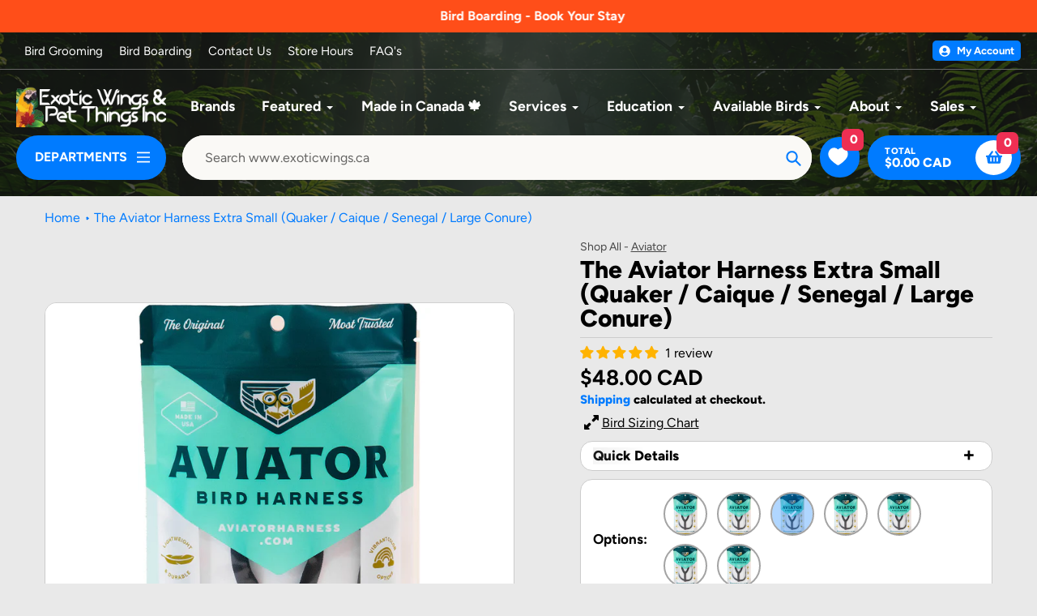

--- FILE ---
content_type: text/css
request_url: https://www.exoticwings.ca/cdn/shop/t/157/assets/core.css?v=52897650674932955471761161677
body_size: 14077
content:
/** Shopify CDN: Minification failed

Line 2098:1 Expected identifier but found whitespace
Line 3095:8 Expected identifier but found whitespace
Line 3095:9 Unexpected "not("
Line 4159:90 Expected identifier but found whitespace

**/
@charset "UTF-8";
.article__author,
.article__date,
.icon,
.list--inline > li {
  display: inline-block;
}
a,
body,
button {
  color: var(--color-text);
}
a:hover {
  color: var(--color-btn-primary);
}
.disclosure__toggle,
body,
button,
input,
select,
textarea {
  -webkit-font-smoothing: antialiased;
  -webkit-text-size-adjust: 100%;
}
.grid__item[class*="--push"],
sub,
sup {
  position: relative;
}
input[type="email"],
input[type="number"],
input[type="password"],
input[type="search"],
textarea {
  -webkit-appearance: none;
  -moz-appearance: none;
}
pre,
textarea {
  overflow: auto;
}
.btn--link .icon,
.icon,
.list--inline > li {
  vertical-align: middle;
}
.no-js .no-js:not(html),
article,
aside,
details,
figcaption,
figure,
footer,
header,
hgroup,
label,
main,
menu,
nav,
section,
summary {
  display: block;
}
.h1,
.h2,
.h3,
h1,
h2,
h3 {
  text-transform: none;
  letter-spacing: 0;
}
.grid,
li {
  list-style: none;
}
*,
::after,
::before {
  box-sizing: border-box;
}
body,
form {
  margin: 0;
}
body,
html {
  background-color: var(--color-body);
}
body,
button {
  font-size: calc(var(--font-size-base) * 1px);
  font-family: var(--font-stack-body);
  font-style: var(--font-style-body);
  font-weight: var(--font-weight-body);
  line-height: 1.5;
}
.border-bottom {
  border-bottom: 1px solid var(--color-border);
}
.icon {
  width: 20px;
  height: 20px;
  fill: currentColor;
}
.icon__fallback-text,
.visually-hidden {
  position: absolute !important;
  overflow: hidden;
  clip: rect(0 0 0 0);
  height: 1px;
  border: 0;
  width: 1px;
  margin: -1px;
  padding: 0;
}
.grid__item,
.one-whole,
table {
  width: 100%;
}
svg.icon:not(.icon--full-color) circle,
svg.icon:not(.icon--full-color) ellipse,
svg.icon:not(.icon--full-color) g,
svg.icon:not(.icon--full-color) line,
svg.icon:not(.icon--full-color) path,
svg.icon:not(.icon--full-color) polygon,
svg.icon:not(.icon--full-color) polyline,
svg.icon:not(.icon--full-color) rect,
symbol.icon:not(.icon--full-color) circle,
symbol.icon:not(.icon--full-color) ellipse,
symbol.icon:not(.icon--full-color) g,
symbol.icon:not(.icon--full-color) line,
symbol.icon:not(.icon--full-color) path,
symbol.icon:not(.icon--full-color) polygon,
symbol.icon:not(.icon--full-color) polyline,
symbol.icon:not(.icon--full-color) rect {
  fill: inherit;
  stroke: inherit;
}
.list--inline {
  padding: 0;
  margin: 0;
}
.list--inline > li,
.rte li:last-child,
.rte-setting:last-child,
/* .rte:last-child, removed - no likey */
.rte p:last-child { /* changed from "p:last-child " */
  margin-bottom: 0;
}
a {
  text-decoration: none;
  background-color: transparent;
}
.h1,
.h2,
h1,
h2 {
  margin: 0 0 17.5px;
  font-family: var(--font-stack-header);
  font-style: var(--font-style-header);
  font-weight: var(--font-weight-header);
  line-height: 1.2;
}
.rte p,
p {
  margin: 0 0 19.44444px;
}
.h1 a,
.h2 a,
.h3 a,
.h4 a,
.h5 a,
.h6 a,
h1 a,
h2 a,
h3 a,
h4 a,
h5 a,
h6 a {
  color: inherit;
  text-decoration: none;
  font-weight: inherit;
}
.h1,
h1 {
  font-size: calc(((var(--font-h1-desktop)) / (var(--font-size-base))) * 1em);
}
.h2,
h2 {
  font-size: calc(((var(--font-h2-desktop)) / (var(--font-size-base))) * 0.9em);
}
p {
  color: var(--color-body-text);
}
.grid {
  margin: 0 0 0 -11px;
  padding: 0;
}
@media only screen and (max-width: 749px) {
  .h1,
  h1 {
    font-size: calc(
      ((var(--font-h1-mobile)) / (var(--font-size-base))) * 0.9em
    );
  }
  .h2,
  h2 {
    font-size: calc(((var(--font-h2-mobile)) / (var(--font-size-base))) * 1em);
  }
  p {
    font-size: calc(
      ((var(--font-size-base) - 1) / (var(--font-size-base))) * 1em
    );
  }
  .small--hide {
    display: none !important;
  }
  .grid {
    margin-left: -22px;
  }
}
.grid--no-gutters,
.rte ol.list--inline,
.rte ul.list--inline,
.site-footer__payment-icons .payment-icon:first-child {
  margin-left: 0;
}
.grid--no-gutters .grid__item {
  padding-left: 0;
}
.grid__item {
  padding-left: 11px;
}
.logo-align--center .site-header__logo {
  text-align: center;
  margin: 0 auto;
}
.mobile-nav--open .icon-close,
.no-js .js,
.no-js:not(html) {
  display: none;
}
.slick-dots li a,
.slick-dots li button {
  border: 0;
  padding: 5px;
  cursor: pointer;
}
.payment-icons,
button[disabled],
html input[disabled] {
  cursor: default;
}
b,
strong {
  font-weight: var(--font-weight-body--bolder);
}
em {
  font-style: italic;
}
small {
  font-size: 80%;
}
sub,
sup {
  font-size: 75%;
  line-height: 0;
  vertical-align: baseline;
}
sup {
  top: -0.5em;
}
sub {
  bottom: -0.25em;
}
img {
  max-width: 100%;
  border: 0;
}
.disclosure__toggle,
button,
input,
optgroup,
select,
textarea {
  color: inherit;
  font: inherit;
  margin: 0;
}
[type="button"]::-moz-focus-inner,
[type="reset"]::-moz-focus-inner,
[type="submit"]::-moz-focus-inner,
button::-moz-focus-inner {
  border-style: none;
  padding: 0;
}
[type="button"]:-moz-focusring,
[type="reset"]:-moz-focusring,
[type="submit"]:-moz-focusring,
button:-moz-focusring {
  outline: ButtonText dotted 1px;
}
textarea {
  min-height: 100px;
}
.disclosure__toggle,
[role="button"],
a,
button,
input,
label,
select,
textarea {
  touch-action: manipulation;
}
.five-tenths,
.four-eighths,
.one-half,
.six-twelfths,
.three-sixths,
.two-quarters {
  width: 50%;
}
.four-twelfths,
.one-third,
.two-sixths {
  width: 33.33333%;
}
.eight-twelfths,
.four-sixths,
.two-thirds {
  width: 66.66667%;
}
.one-quarter,
.three-twelfths,
.two-eighths {
  width: 25%;
}
.nine-twelfths,
.six-eighths,
.three-quarters {
  width: 75%;
}
.one-fifth,
.two-tenths {
  width: 20%;
}
.four-tenths,
.two-fifths {
  width: 40%;
}
.six-tenths,
.three-fifths {
  width: 60%;
}
.eight-tenths,
.four-fifths {
  width: 80%;
}
.one-sixth,
.two-twelfths {
  width: 16.66667%;
}
.five-sixths,
.ten-twelfths {
  width: 83.33333%;
}
.one-eighth {
  width: 12.5%;
}
.three-eighths {
  width: 37.5%;
}
.five-eighths {
  width: 62.5%;
}
.seven-eighths {
  width: 87.5%;
}
.one-tenth {
  width: 10%;
}
.three-tenths {
  width: 30%;
}
.seven-tenths {
  width: 70%;
}
.nine-tenths {
  width: 90%;
}
.one-twelfth {
  width: 8.33333%;
}
.five-twelfths {
  width: 41.66667%;
}
.seven-twelfths {
  width: 58.33333%;
}
.eleven-twelfths {
  width: 91.66667%;
}
.show {
  display: block !important;
}
.hide {
  display: none !important;
}
.text-left {
  text-align: left !important;
}
.text-right {
  text-align: right !important;
}
.text-center {
  text-align: center !important;
}
@media only screen and (min-width: 750px) and (max-width: 1199px) {
  .tablet--one-whole {
    width: 100%;
  }
  .tablet--one-half {
    width: 50%;
  }
  .tablet--one-third {
    width: 33.33333%;
  }
  .tablet--two-thirds {
    width: 66.66667%;
  }
  .tablet--one-quarter {
    width: 25%;
  }
  .tablet--two-quarters {
    width: 50%;
  }
  .tablet--three-quarters {
    width: 75%;
  }
  .tablet--one-fifth {
    width: 20%;
  }
  .tablet--two-fifths {
    width: 40%;
  }
  .tablet--three-fifths {
    width: 60%;
  }
  .tablet--four-fifths {
    width: 80%;
  }
  .tablet--one-sixth {
    width: 16.66667%;
  }
  .tablet--two-sixths {
    width: 33.33333%;
  }
  .tablet--three-sixths {
    width: 50%;
  }
  .tablet--four-sixths {
    width: 66.66667%;
  }
  .tablet--five-sixths {
    width: 83.33333%;
  }
  .tablet--one-eighth {
    width: 12.5%;
  }
  .tablet--two-eighths {
    width: 25%;
  }
  .tablet--three-eighths {
    width: 37.5%;
  }
  .tablet--four-eighths {
    width: 50%;
  }
  .tablet--five-eighths {
    width: 62.5%;
  }
  .tablet--six-eighths {
    width: 75%;
  }
  .tablet--seven-eighths {
    width: 87.5%;
  }
  .tablet--one-tenth {
    width: 10%;
  }
  .tablet--two-tenths {
    width: 20%;
  }
  .tablet--three-tenths {
    width: 30%;
  }
  .tablet--four-tenths {
    width: 40%;
  }
  .tablet--five-tenths {
    width: 50%;
  }
  .tablet--six-tenths {
    width: 60%;
  }
  .tablet--seven-tenths {
    width: 70%;
  }
  .tablet--eight-tenths {
    width: 80%;
  }
  .tablet--nine-tenths {
    width: 90%;
  }
  .tablet--one-twelfth {
    width: 8.33333%;
  }
  .tablet--two-twelfths {
    width: 16.66667%;
  }
  .tablet--three-twelfths {
    width: 25%;
  }
  .tablet--four-twelfths {
    width: 33.33333%;
  }
  .tablet--five-twelfths {
    width: 41.66667%;
  }
  .tablet--six-twelfths {
    width: 50%;
  }
  .tablet--seven-twelfths {
    width: 58.33333%;
  }
  .tablet--eight-twelfths {
    width: 66.66667%;
  }
  .tablet--nine-twelfths {
    width: 75%;
  }
  .tablet--ten-twelfths {
    width: 83.33333%;
  }
  .tablet--eleven-twelfths {
    width: 91.66667%;
  }
  .tablet--show {
    display: block !important;
  }
  .tablet--hide {
    display: none !important;
  }
}
@media only screen and (min-width: 1200px) and (max-width: 1650px) {
  .desk--one-whole {
    width: 100%;
  }
  .desk--one-half {
    width: 50%;
  }
  .desk--one-third {
    width: 33.33333%;
  }
  .desk--two-thirds {
    width: 66.66667%;
  }
  .desk--one-quarter {
    width: 25%;
  }
  .desk--two-quarters {
    width: 50%;
  }
  .desk--three-quarters {
    width: 75%;
  }
  .desk--one-fifth {
    width: 20%;
  }
  .desk--two-fifths {
    width: 40%;
  }
  .desk--three-fifths {
    width: 60%;
  }
  .desk--four-fifths {
    width: 80%;
  }
  .desk--one-sixth {
    width: 16.66667%;
  }
  .desk--two-sixths {
    width: 33.33333%;
  }
  .desk--three-sixths {
    width: 50%;
  }
  .desk--four-sixths {
    width: 66.66667%;
  }
  .desk--five-sixths {
    width: 83.33333%;
  }
  .desk--one-eighth {
    width: 12.5%;
  }
  .desk--two-eighths {
    width: 25%;
  }
  .desk--three-eighths {
    width: 37.5%;
  }
  .desk--four-eighths {
    width: 50%;
  }
  .desk--five-eighths {
    width: 62.5%;
  }
  .desk--six-eighths {
    width: 75%;
  }
  .desk--seven-eighths {
    width: 87.5%;
  }
  .desk--one-tenth {
    width: 10%;
  }
  .desk--two-tenths {
    width: 20%;
  }
  .desk--three-tenths {
    width: 30%;
  }
  .desk--four-tenths {
    width: 40%;
  }
  .desk--five-tenths {
    width: 50%;
  }
  .desk--six-tenths {
    width: 60%;
  }
  .desk--seven-tenths {
    width: 70%;
  }
  .desk--eight-tenths {
    width: 80%;
  }
  .desk--nine-tenths {
    width: 90%;
  }
  .desk--one-twelfth {
    width: 8.33333%;
  }
  .desk--two-twelfths {
    width: 16.66667%;
  }
  .desk--three-twelfths {
    width: 25%;
  }
  .desk--four-twelfths {
    width: 33.33333%;
  }
  .desk--five-twelfths {
    width: 41.66667%;
  }
  .desk--six-twelfths {
    width: 50%;
  }
  .desk--seven-twelfths {
    width: 58.33333%;
  }
  .desk--eight-twelfths {
    width: 66.66667%;
  }
  .desk--nine-twelfths {
    width: 75%;
  }
  .desk--ten-twelfths {
    width: 83.33333%;
  }
  .desk--eleven-twelfths {
    width: 91.66667%;
  }
  .desk--show {
    display: block !important;
  }
  .desk--hide {
    display: none !important;
  }
}
.visually-hidden {
  width: 1px;
  margin: -1px;
  padding: 0;
}
.visually-hidden--inline {
  margin: 0;
  height: 1em;
}
.visually-hidden--static {
  position: static !important;
}
.js-focus-hidden:focus {
  outline: 0;
}
.skip-link:focus {
  clip: auto;
  width: auto;
  height: auto;
  margin: 0;
  color: var(--color-text);
  background-color: var(--color-bg);
  padding: 10px;
  opacity: 1;
  z-index: 10000;
  transition: none;
}
.box {
  background: 0 0 / contain no-repeat #f7f7f7;
}
.page-width-small {
  max-width: 1280px;
  margin: 0 auto;
}
.page-width {
  max-width: 1660px;
  margin: 0 auto;
}
.section-header {
  margin-bottom: 30px; /* changed from 35px */
}
blockquote {
  font-size: calc(((18) / (var(--font-size-base))) * 1em);
  font-style: normal;
  text-align: center;
  padding: 0 30px;
  margin: 0;
}
.rte blockquote {
  border-color: var(--color-border);
  border-width: 1px 0;
  border-style: solid;
  padding: 30px 0;
  margin-bottom: 27.5px;
}
blockquote p + cite {
  margin-top: 27.5px;
}
blockquote cite {
  display: block;
  font-size: 0.85em;
  font-weight: var(--font-weight-body);
}
blockquote cite::before {
  content: "\2014 \0020";
}
code,
pre {
  font-family: Consolas, monospace;
  font-size: 1em;
}
.disclosure__toggle,
input,
select,
textarea {
  font-size: calc(var(--font-size-base) * 1px);
  font-family: var(--font-stack-body);
  font-style: var(--font-style-body);
  font-weight: var(--font-weight-body);
  color: var(--color-text);
}
.h3,
.h4,
.h5,
.h6,
.list-view-item__title,
h3,
h4,
h5,
h6,
th {
  font-family: var(--font-stack-header);
}
@media only screen and (max-width: 989px) {
  .disclosure__toggle,
  button,
  input,
  select,
  textarea {
    font-size: 16px;
  }
}
.h3,
.h4,
.h5,
.h6,
h3,
h4,
h5,
h6 {
  margin: 0 0 17.5px;
  font-style: var(--font-style-header);
  font-weight: var(--font-weight-header);
  line-height: 1.2;
  overflow-wrap: break-word;
  word-wrap: break-word;
}
.h3,
h3 {
  font-size: calc(((var(--font-h3-desktop)) / (var(--font-size-base))) * 0.8em);
}
.h4,
h4 {
  font-size: calc(((var(--font-h4-desktop)) / (var(--font-size-base))) * 1em);
}
.h5,
h5 {
  font-size: calc(((var(--font-h5-desktop)) / (var(--font-size-base))) * 1em);
}
.h6,
h6 {
  font-size: calc(((var(--font-h6-desktop)) / (var(--font-size-base))) * 1em);
}
@media only screen and (max-width: 749px) {
  .grid__item {
    padding-left: 22px;
  }
  .logo-align--center .site-header__logo {
    margin: 15px 0;
  }
  .site-header__logo {
    text-align: left;
  }
  .small--one-whole {
    width: 100%;
  }
  .small--one-half {
    width: 50%;
  }
  .small--one-third {
    width: 33.33333%;
  }
  .small--two-thirds {
    width: 66.66667%;
  }
  .small--one-quarter {
    width: 25%;
  }
  .small--two-quarters {
    width: 50%;
  }
  .small--three-quarters {
    width: 75%;
  }
  .small--one-fifth {
    width: 20%;
  }
  .small--two-fifths {
    width: 40%;
  }
  .small--three-fifths {
    width: 60%;
  }
  .small--four-fifths {
    width: 80%;
  }
  .small--one-sixth {
    width: 16.66667%;
  }
  .small--two-sixths {
    width: 33.33333%;
  }
  .small--three-sixths {
    width: 50%;
  }
  .small--four-sixths {
    width: 66.66667%;
  }
  .small--five-sixths {
    width: 83.33333%;
  }
  .small--one-eighth {
    width: 12.5%;
  }
  .small--two-eighths {
    width: 25%;
  }
  .small--three-eighths {
    width: 37.5%;
  }
  .small--four-eighths {
    width: 50%;
  }
  .small--five-eighths {
    width: 62.5%;
  }
  .small--six-eighths {
    width: 75%;
  }
  .small--seven-eighths {
    width: 87.5%;
  }
  .small--one-tenth {
    width: 10%;
  }
  .small--two-tenths {
    width: 20%;
  }
  .small--three-tenths {
    width: 30%;
  }
  .small--four-tenths {
    width: 40%;
  }
  .small--five-tenths {
    width: 50%;
  }
  .small--six-tenths {
    width: 60%;
  }
  .small--seven-tenths {
    width: 70%;
  }
  .small--eight-tenths {
    width: 80%;
  }
  .small--nine-tenths {
    width: 90%;
  }
  .small--one-twelfth {
    width: 8.33333%;
  }
  .small--two-twelfths {
    width: 16.66667%;
  }
  .small--three-twelfths {
    width: 25%;
  }
  .small--four-twelfths {
    width: 33.33333%;
  }
  .small--five-twelfths {
    width: 41.66667%;
  }
  .small--six-twelfths {
    width: 50%;
  }
  .small--seven-twelfths {
    width: 58.33333%;
  }
  .small--eight-twelfths {
    width: 66.66667%;
  }
  .small--nine-twelfths {
    width: 75%;
  }
  .small--ten-twelfths {
    width: 83.33333%;
  }
  .small--eleven-twelfths {
    width: 91.66667%;
  }
  .small--show {
    display: block !important;
  }
  .small--hide {
    display: none !important;
  }
  .small--push-one-half {
    left: 50%;
  }
  .small--push-one-third {
    left: 33.33333%;
  }
  .small--push-two-thirds {
    left: 66.66667%;
  }
  .small--push-one-quarter {
    left: 25%;
  }
  .small--push-two-quarters {
    left: 50%;
  }
  .small--push-three-quarters {
    left: 75%;
  }
  .small--push-one-fifth {
    left: 20%;
  }
  .small--push-two-fifths {
    left: 40%;
  }
  .small--push-three-fifths {
    left: 60%;
  }
  .small--push-four-fifths {
    left: 80%;
  }
  .small--push-one-sixth {
    left: 16.66667%;
  }
  .small--push-two-sixths {
    left: 33.33333%;
  }
  .small--push-three-sixths {
    left: 50%;
  }
  .small--push-four-sixths {
    left: 66.66667%;
  }
  .small--push-five-sixths {
    left: 83.33333%;
  }
  .small--push-one-eighth {
    left: 12.5%;
  }
  .small--push-two-eighths {
    left: 25%;
  }
  .small--push-three-eighths {
    left: 37.5%;
  }
  .small--push-four-eighths {
    left: 50%;
  }
  .small--push-five-eighths {
    left: 62.5%;
  }
  .small--push-six-eighths {
    left: 75%;
  }
  .small--push-seven-eighths {
    left: 87.5%;
  }
  .small--push-one-tenth {
    left: 10%;
  }
  .small--push-two-tenths {
    left: 20%;
  }
  .small--push-three-tenths {
    left: 30%;
  }
  .small--push-four-tenths {
    left: 40%;
  }
  .small--push-five-tenths {
    left: 50%;
  }
  .small--push-six-tenths {
    left: 60%;
  }
  .small--push-seven-tenths {
    left: 70%;
  }
  .small--push-eight-tenths {
    left: 80%;
  }
  .small--push-nine-tenths {
    left: 90%;
  }
  .small--push-one-twelfth {
    left: 8.33333%;
  }
  .small--push-two-twelfths {
    left: 16.66667%;
  }
  .small--push-three-twelfths {
    left: 25%;
  }
  .small--push-four-twelfths {
    left: 33.33333%;
  }
  .small--push-five-twelfths {
    left: 41.66667%;
  }
  .small--push-six-twelfths {
    left: 50%;
  }
  .small--push-seven-twelfths {
    left: 58.33333%;
  }
  .small--push-eight-twelfths {
    left: 66.66667%;
  }
  .small--push-nine-twelfths {
    left: 75%;
  }
  .small--push-ten-twelfths {
    left: 83.33333%;
  }
  .small--push-eleven-twelfths {
    left: 91.66667%;
  }
  .h3,
  h3 {
    font-size: calc(
      ((var(--font-h3-mobile)) / (var(--font-size-base))) * 0.8em
    );
  }
  .h4,
  h4 {
    font-size: calc(((var(--font-h4-mobile)) / (var(--font-size-base))) * 1em);
  }
  .h5,
  h5 {
    font-size: calc(((var(--font-h5-mobile)) / (var(--font-size-base))) * 1em);
  }
  .h6,
  h6 {
    font-size: calc(((var(--font-h6-mobile)) / (var(--font-size-base))) * 1em);
  }
  .payment-icons {
    line-height: 40px;
  }
}
@media only screen and (max-width: 480px) {
  .mobile--one-whole {
    width: 100%;
  }
  .mobile--one-half {
    width: 50%;
  }
  .mobile--one-third {
    width: 33.33333%;
  }
  .mobile--two-thirds {
    width: 66.66667%;
  }
  .mobile--one-quarter {
    width: 25%;
  }
  .mobile--two-quarters {
    width: 50%;
  }
  .mobile--three-quarters {
    width: 75%;
  }
  .mobile--one-fifth {
    width: 20%;
  }
  .mobile--two-fifths {
    width: 40%;
  }
  .mobile--three-fifths {
    width: 60%;
  }
  .mobile--four-fifths {
    width: 80%;
  }
  .mobile--one-sixth {
    width: 16.66667%;
  }
  .mobile--two-sixths {
    width: 33.33333%;
  }
  .mobile--three-sixths {
    width: 50%;
  }
  .mobile--four-sixths {
    width: 66.66667%;
  }
  .mobile--five-sixths {
    width: 83.33333%;
  }
  .mobile--one-eighth {
    width: 12.5%;
  }
  .mobile--two-eighths {
    width: 25%;
  }
  .mobile--three-eighths {
    width: 37.5%;
  }
  .mobile--four-eighths {
    width: 50%;
  }
  .mobile--five-eighths {
    width: 62.5%;
  }
  .mobile--six-eighths {
    width: 75%;
  }
  .mobile--seven-eighths {
    width: 87.5%;
  }
  .mobile--one-tenth {
    width: 10%;
  }
  .mobile--two-tenths {
    width: 20%;
  }
  .mobile--three-tenths {
    width: 30%;
  }
  .mobile--four-tenths {
    width: 40%;
  }
  .mobile--five-tenths {
    width: 50%;
  }
  .mobile--six-tenths {
    width: 60%;
  }
  .mobile--seven-tenths {
    width: 70%;
  }
  .mobile--eight-tenths {
    width: 80%;
  }
  .mobile--nine-tenths {
    width: 90%;
  }
  .mobile--one-twelfth {
    width: 8.33333%;
  }
  .mobile--two-twelfths {
    width: 16.66667%;
  }
  .mobile--three-twelfths {
    width: 25%;
  }
  .mobile--four-twelfths {
    width: 33.33333%;
  }
  .mobile--five-twelfths {
    width: 41.66667%;
  }
  .mobile--six-twelfths {
    width: 50%;
  }
  .mobile--seven-twelfths {
    width: 58.33333%;
  }
  .mobile--eight-twelfths {
    width: 66.66667%;
  }
  .mobile--nine-twelfths {
    width: 75%;
  }
  .mobile--ten-twelfths {
    width: 83.33333%;
  }
  .mobile--eleven-twelfths {
    width: 91.66667%;
  }
  .mobile--show {
    display: block !important;
  }
  .mobile--hide {
    display: none !important;
  }
}
.rte {
  color: var(--color-body-text);
  margin-bottom: 35px;
}
.rte .h3:first-child,
.rte .h4:first-child,
.rte .h5:first-child,
.rte .h6:first-child,
.rte h1:first-child,
.rte h2:first-child,
.rte h3:first-child,
.rte h4:first-child,
.rte h5:first-child,
.rte h6:first-child {
  margin-top: 0;
}
.rte li {
  margin-bottom: 4px;
  list-style: inherit;
}
.rte-setting {
  margin-bottom: 19.44444px;
}
.fine-print {
  font-size: calc(((14) / (var(--font-size-base))) * 1em);
  font-style: italic;
}
.hero .mega-subtitle,
.hero .mega-title {
  text-shadow: 0 0 4px rgba(0, 0, 0, 0.4);
}
.mega-title {
  margin-bottom: 8px;
}
@media screen and (min-width: 750px) and (max-width: 1199px) {
  body,
  button {
    font-size: calc(var(--font-size-base) * 0.9px);
  }
  .h1,
  h1 {
    font-size: calc(
      ((var(--font-h1-desktop)) / (var(--font-size-base))) * 0.9em
    );
  }
  .h2,
  h2 {
    font-size: calc(
      ((var(--font-h2-desktop)) / (var(--font-size-base))) * 0.9em
    );
  }
  .h4,
  h4 {
    font-size: calc(
      ((var(--font-h4-desktop)) / (var(--font-size-base))) * 0.9em
    );
  }
}
.mega-title--large {
  font-size: calc(
    ((var(--font-size-header) + 20) / (var(--font-size-base))) * 1.4em /* changed from 1em */
  );
}
@media only screen and (min-width: 750px) {
  .medium-up--one-whole {
    width: 100%;
  }
  .medium-up--one-half {
    width: 50%;
  }
  .medium-up--one-third {
    width: 33.33333%;
  }
  .medium-up--two-thirds {
    width: 66.66667%;
  }
  .medium-up--one-quarter {
    width: 25%;
  }
  .medium-up--two-quarters {
    width: 50%;
  }
  .medium-up--three-quarters {
    width: 75%;
  }
  .medium-up--one-fifth {
    width: 20%;
  }
  .medium-up--two-fifths {
    width: 40%;
  }
  .medium-up--three-fifths {
    width: 60%;
  }
  .medium-up--four-fifths {
    width: 80%;
  }
  .medium-up--one-sixth {
    width: 16.66667%;
  }
  .medium-up--two-sixths {
    width: 33.33333%;
  }
  .medium-up--three-sixths {
    width: 50%;
  }
  .medium-up--four-sixths {
    width: 66.66667%;
  }
  .medium-up--five-sixths {
    width: 83.33333%;
  }
  .medium-up--one-eighth {
    width: 12.5%;
  }
  .medium-up--two-eighths {
    width: 25%;
  }
  .medium-up--three-eighths {
    width: 37.5%;
  }
  .medium-up--four-eighths {
    width: 50%;
  }
  .medium-up--five-eighths {
    width: 62.5%;
  }
  .medium-up--six-eighths {
    width: 75%;
  }
  .medium-up--seven-eighths {
    width: 87.5%;
  }
  .medium-up--one-tenth {
    width: 10%;
  }
  .medium-up--two-tenths {
    width: 20%;
  }
  .medium-up--three-tenths {
    width: 30%;
  }
  .medium-up--four-tenths {
    width: 40%;
  }
  .medium-up--five-tenths {
    width: 50%;
  }
  .medium-up--six-tenths {
    width: 60%;
  }
  .medium-up--seven-tenths {
    width: 70%;
  }
  .medium-up--eight-tenths {
    width: 80%;
  }
  .medium-up--nine-tenths {
    width: 90%;
  }
  .medium-up--one-twelfth {
    width: 8.33333%;
  }
  .medium-up--two-twelfths {
    width: 16.66667%;
  }
  .medium-up--three-twelfths {
    width: 25%;
  }
  .medium-up--four-twelfths {
    width: 33.33333%;
  }
  .medium-up--five-twelfths {
    width: 41.66667%;
  }
  .medium-up--six-twelfths {
    width: 50%;
  }
  .medium-up--seven-twelfths {
    width: 58.33333%;
  }
  .medium-up--eight-twelfths {
    width: 66.66667%;
  }
  .medium-up--nine-twelfths {
    width: 75%;
  }
  .medium-up--ten-twelfths {
    width: 83.33333%;
  }
  .medium-up--eleven-twelfths {
    width: 91.66667%;
  }
  .medium-up--show {
    display: block !important;
  }
  .medium-up--hide {
    display: none !important;
  }
  .medium-up--push-one-half {
    left: 50%;
  }
  .medium-up--push-one-third {
    left: 33.33333%;
  }
  .medium-up--push-two-thirds {
    left: 66.66667%;
  }
  .medium-up--push-one-quarter {
    left: 25%;
  }
  .medium-up--push-two-quarters {
    left: 50%;
  }
  .medium-up--push-three-quarters {
    left: 75%;
  }
  .medium-up--push-one-fifth {
    left: 20%;
  }
  .medium-up--push-two-fifths {
    left: 40%;
  }
  .medium-up--push-three-fifths {
    left: 60%;
  }
  .medium-up--push-four-fifths {
    left: 80%;
  }
  .medium-up--push-one-sixth {
    left: 16.66667%;
  }
  .medium-up--push-two-sixths {
    left: 33.33333%;
  }
  .medium-up--push-three-sixths {
    left: 50%;
  }
  .medium-up--push-four-sixths {
    left: 66.66667%;
  }
  .medium-up--push-five-sixths {
    left: 83.33333%;
  }
  .medium-up--push-one-eighth {
    left: 12.5%;
  }
  .medium-up--push-two-eighths {
    left: 25%;
  }
  .medium-up--push-three-eighths {
    left: 37.5%;
  }
  .medium-up--push-four-eighths {
    left: 50%;
  }
  .medium-up--push-five-eighths {
    left: 62.5%;
  }
  .medium-up--push-six-eighths {
    left: 75%;
  }
  .medium-up--push-seven-eighths {
    left: 87.5%;
  }
  .medium-up--push-one-tenth {
    left: 10%;
  }
  .medium-up--push-two-tenths {
    left: 20%;
  }
  .medium-up--push-three-tenths {
    left: 30%;
  }
  .medium-up--push-four-tenths {
    left: 40%;
  }
  .medium-up--push-five-tenths {
    left: 50%;
  }
  .medium-up--push-six-tenths {
    left: 60%;
  }
  .medium-up--push-seven-tenths {
    left: 70%;
  }
  .medium-up--push-eight-tenths {
    left: 80%;
  }
  .medium-up--push-nine-tenths {
    left: 90%;
  }
  .medium-up--push-one-twelfth {
    left: 8.33333%;
  }
  .medium-up--push-two-twelfths {
    left: 16.66667%;
  }
  .medium-up--push-three-twelfths {
    left: 25%;
  }
  .medium-up--push-four-twelfths {
    left: 33.33333%;
  }
  .medium-up--push-five-twelfths {
    left: 41.66667%;
  }
  .medium-up--push-six-twelfths {
    left: 50%;
  }
  .medium-up--push-seven-twelfths {
    left: 58.33333%;
  }
  .medium-up--push-eight-twelfths {
    left: 66.66667%;
  }
  .medium-up--push-nine-twelfths {
    left: 75%;
  }
  .medium-up--push-ten-twelfths {
    left: 83.33333%;
  }
  .medium-up--push-eleven-twelfths {
    left: 91.66667%;
  }
  .section-header {
    margin-bottom: 30px; /* changed from 55px */
    margin-top: 25px; /* added */
  }
  .mega-subtitle,
  .mega-title {
    text-shadow: 0 0 4px rgba(0, 0, 0, 0.4);
  }
  .mega-title--large {
    font-size: calc(
      ((var(--font-mega-title-large-desktop)) / (var(--font-size-base))) * 1em
    );
  }
  .mega-subtitle {
    font-size: calc(
      ((var(--font-size-base) + 4) / (var(--font-size-base))) * 1em
    );
    margin: 0 auto;
  }
  .text-center .mega-subtitle {
    max-width: 75%;
  }
}
.mega-subtitle a,
.order-table a,
.text-link--accent,
table a {
  border-bottom: 1px solid currentColor;
}
.mega-subtitle--large {
  font-size: calc(
    ((var(--font-size-base) + 2) / (var(--font-size-base))) * 1em
  );
  font-weight: var(--font-weight-header);
}
.is-transitioning {
  display: block !important;
  visibility: visible !important;
}
svg.icon:not(.icon--full-color) .icon-error__symbol,
symbol.icon:not(.icon--full-color) .icon-error__symbol {
  fill: var(--white-color);
}
.payment-icons {
  -moz-user-select: none;
  -ms-user-select: none;
  -webkit-user-select: none;
  user-select: none;
}
.payment-icons .icon {
  width: 38px;
  height: 24px;
  fill: inherit;
}
.social-icons .icon {
  width: 23px;
  height: 23px;
}
.social-icons .icon.icon--wide {
  width: 40px;
}
.icon-spinner {
  -moz-animation: 0.5s linear infinite spin;
  -o-animation: 0.5s linear infinite spin;
  -webkit-animation: 0.5s linear infinite spin;
  animation: 0.5s linear infinite spin;
}
.icon-error {
  fill: #d20000;
  width: calc(calc(var(--font-size-base) * 1px) - 2px);
  height: calc(calc(var(--font-size-base) * 1px) - 2px);
  margin-top: 0.1em;
  flex-shrink: 0;
}
ol,
ul {
  margin: 0;
  padding: 0;
}
ol {
  list-style: decimal;
}
.rte img {
  height: auto;
}
.rte table {
  table-layout: fixed;
}
.rte ol,
.rte ul {
  margin: 0 0 17.5px 35px;
}
.rte ul {
  list-style: disc;
}
.rte ul ul {
  list-style: circle;
}
.rte ul ul ul {
  list-style: square;
}
.text-center .rte ol,
.text-center .rte ul,
.text-center.rte ol,
.text-center.rte ul {
  margin-left: 0;
  list-style-position: inside;
}
.scrollable-wrapper {
  max-width: 100%;
  overflow: auto;
  -webkit-overflow-scrolling: touch;
}
a[href^="tel"] {
  color: inherit;
}
.btn,
.shopify-payment-button .shopify-payment-button__button--unbranded {
  -moz-user-select: none;
  -ms-user-select: none;
  -webkit-user-select: none;
  user-select: none;
  -webkit-appearance: none;
  -moz-appearance: none;
  appearance: none;
  width: auto;
  text-decoration: none;
  text-align: center;
  vertical-align: middle;
  -webkit-transition: color 0.3s, background 0.3s, opacity 0.3s, border 0.3s;
  -moz-transition: color 0.3s, background 0.3s, opacity 0.3s, border 0.3s;
  -o-transition: color 0.3s, background 0.3s, opacity 0.3s, border 0.3s;
  transition: color 0.3s, background 0.3s, opacity 0.3s, border 0.3s;
  cursor: pointer;
  border: 1px solid transparent;
  font-family: var(--font-stack-header);
  font-style: var(--font-style-header);
  font-weight: var(--font-weight-header);
  letter-spacing: 0;
  white-space: normal;
  font-size: calc(((var(--font-size-base)) / (var(--font-size-base))) * 1em);
}
.site-nav__child-link--parent,
th {
  font-weight: var(--font-weight-body--bold);
}
.price__availability,
.price__badge {
  text-transform: uppercase;
  letter-spacing: 1px;
}
@media screen and (max-width: 480px) {
  .btn {
    width: 100%;
  }
}
.btn {
  background-color: var(--color-btn-primary);
  color: var(--color-btn-primary-text);
}
.shopify-payment-button .shopify-payment-button__button--unbranded {
  background-color: var(--color-body);
  color: var(--color-btn-primary);
  border-color: var(--color-btn-primary);
}
@media only screen and (min-width: 750px) {
  .mega-subtitle--large {
    font-size: calc(
      ((var(--font-size-base) + 8) / (var(--font-size-base))) * 1em
    );
  }
  .social-icons .icon {
    width: 25px;
    height: 25px;
  }
  .btn,
  .shopify-payment-button .shopify-payment-button__button--unbranded {
    padding: 10px 18px;
  }
}
.btn:focus,
.btn:not([disabled]):hover,
.shopify-payment-button .shopify-payment-button__button--unbranded:focus,
.shopify-payment-button
  .shopify-payment-button__button--unbranded:not([disabled]):hover {
  color: var(--color-btn-primary-text);
  background-color: var(--color-btn-primary-focus);
}
.btn .icon-arrow-left,
.btn .icon-arrow-right,
.shopify-payment-button
  .shopify-payment-button__button--unbranded
  .icon-arrow-left,
.shopify-payment-button
  .shopify-payment-button__button--unbranded
  .icon-arrow-right {
  height: 9px;
}
.btn[aria-disabled],
.btn[disabled],
.shopify-payment-button
  .shopify-payment-button__button--unbranded[aria-disabled],
.shopify-payment-button .shopify-payment-button__button--unbranded[disabled] {
  cursor: default;
  opacity: 0.5;
}
.btn--secondary {
  background-color: var(--color-btn-secondary);
  color: var(--color-small-button-text-border);
  border-color: var(--color-btn-secondary);
}
.btn--secondary:focus,
.btn--secondary:not([disabled]):hover {
  background-color: var(--color-btn-secondary-focus);
}
.btn--white,
.btn--white:focus,
.btn--white:not([disabled]):hover {
  color: var(--color-text);
  background-color: var(--white-color);
  border: 1px solid transparent;
}
.btn--transparent_primary {
  background-color: transparent;
  color: var(--color-btn-primary);
  border-color: var(--color-btn-primary);
}
.btn--transparent_primary:focus,
.btn--transparent_primary:not([disabled]):hover {
  background-color: transparent;
  color: var(--color-btn-primary-text);
  border-color: var(--color-btn-primary);
}
.btn--transparent_secondary {
  background-color: transparent;
  color: var(--color-btn-secondary);
  border-color: var(--color-btn-secondary);
}
.btn--transparent_secondary:focus,
.btn--transparent_secondary:not([disabled]):hover {
  background-color: var(--color-btn-secondary);
  color: var(--color-small-button-text-border);
  border-color: var(--color-btn-secondary);
}
.btn--small {
  padding: 8px 10px;
  font-size: calc(((12) / (var(--font-size-base))) * 1em);
  line-height: 1;
}
.btn--tertiary {
  background-color: transparent;
  color: var(--color-small-button-text-border);
  border-color: var(--color-small-button-text-border);
}
.btn--tertiary:focus,
.btn--tertiary:not([disabled]):hover {
  background-color: transparent;
  color: var(--color-small-button-text-border-focus);
  border-color: var(--color-small-button-text-border-focus);
}
@media only screen and (max-width: 749px) {
  .btn--small-wide {
    padding-left: 50px;
    padding-right: 50px;
  }
  .responsive-table thead {
    display: none;
  }
  .responsive-table td,
  .responsive-table th {
    float: left;
    clear: left;
    width: 100%;
    text-align: right;
    padding: 27.5px;
    border: 0;
    margin: 0;
  }
  .responsive-table td::before,
  .responsive-table th::before {
    content: attr(data-label);
    float: left;
    text-align: center;
    font-size: 14px;
    padding-right: 10px;
    font-weight: 400;
  }
  .responsive-table__row + .responsive-table__row,
  tfoot > .responsive-table__row:first-child {
    position: relative;
    margin-top: 10px;
    padding-top: 55px;
  }
  .responsive-table__row + .responsive-table__row::after,
  tfoot > .responsive-table__row:first-child::after {
    content: "";
    display: block;
    position: absolute;
    top: 0;
    left: 27.5px;
    right: 27.5px;
    border-bottom: 1px solid var(--color-border);
  }
}
.btn--link {
  background-color: transparent;
  border: 0;
  margin: 0;
  color: var(--color-text);
  text-align: left;
}
.btn--link:focus,
.btn--link:not([disabled]):hover {
  color: var(--color-text-focus);
  background-color: transparent;
}
.btn--narrow {
  padding-left: 15px;
  padding-right: 15px;
}
.btn--has-icon-after .icon {
  margin-left: 10px;
}
.btn--has-icon-before .icon {
  margin-right: 10px;
}
.text-link {
  display: inline;
  border: 0;
  background: 0 0;
  padding: 0;
  margin: 0;
}
.form-vertical .input--error.disclosure__toggle,
.form-vertical input.input--error,
.form-vertical select.input--error,
.form-vertical textarea.input--error,
.input-error-message {
  margin-bottom: 11.66667px;
}
.text-link--accent {
  color: var(--color-btn-primary);
  padding-bottom: 1px;
}
.text-link--accent:focus,
.text-link--accent:not([disabled]):hover {
  color: var(--color-btn-primary-focus);
}
.full-width-link {
  position: absolute;
  top: 0;
  right: 0;
  bottom: 0;
  left: 0;
  z-index: 2;
}
table {
  border-collapse: collapse;
  border-spacing: 0;
  margin-bottom: 27.5px;
}
th {
  font-style: var(--font-style-header);
}
td,
th {
  text-align: left;
  border: 1px solid var(--color-border);
  padding: 10px 14px;
}
tbody th,
tfoot th {
  font-weight: 400;
}
svg:not(:root) {
  overflow: hidden;
}
.video-wrapper {
  position: relative;
  overflow: hidden;
  max-width: 100%;
  padding-bottom: 56.25%;
  height: auto;
}
.video-wrapper iframe {
  position: absolute;
  top: 0;
  left: 0;
  width: 100%;
  height: 100%;
}
[data-image-loading-animation] {
  background-color: var(--global-color-image-loader-primary);
  -moz-animation: 2s 0.4s infinite image-loader;
  -o-animation: 2s 0.4s infinite image-loader;
  -webkit-animation: 2s 0.4s infinite image-loader;
  animation: 2s 0.4s infinite image-loader;
}
.no-js [data-image-loading-animation] {
  animation-name: none;
}
fieldset {
  border: 1px solid var(--color-border-form);
  margin: 0 0 55px;
  padding: 27.5px;
}
legend {
  border: 0;
  padding: 0;
}
button,
input[type="submit"],
label[for] {
  cursor: pointer;
}
.comment__content,
label {
  /* margin-bottom: 5px; changed - removed - was making quantity text not center in qty selector */
}
[type="checkbox"] + label,
[type="radio"] + label {
  display: inline-block;
  margin-bottom: 0;
}
.disclosure__toggle,
input,
select,
textarea {
  border: 1px solid var(--color-border-form);
  background-color: var(--color-text-field);
  color: var(--color-text-field-text);
  max-width: 100%;
  line-height: 1.2;
  border-radius: 2px;
}
.disclosure__toggle:focus,
input:focus,
select:focus,
textarea:focus {
  border-color: var(--color-border-form-darker);
}
.disclosure__toggle[disabled],
input[disabled],
select[disabled],
textarea[disabled] {
  cursor: default;
  background-color: #f4f4f4;
  border-color: #f4f4f4;
}
.input--error.disclosure__toggle::-webkit-input-placeholder,
input.input--error::-webkit-input-placeholder,
select.input--error::-webkit-input-placeholder,
textarea.input--error::-webkit-input-placeholder {
  color: #d20000;
  opacity: 0.5;
}
.input--error.disclosure__toggle::-moz-placeholder,
input.input--error::-moz-placeholder,
select.input--error::-moz-placeholder,
textarea.input--error::-moz-placeholder {
  color: #d20000;
  opacity: 0.5;
}
.input--error.disclosure__toggle:-ms-input-placeholder,
input.input--error:-ms-input-placeholder,
select.input--error:-ms-input-placeholder,
textarea.input--error:-ms-input-placeholder {
  color: #d20000;
  opacity: 0.5;
}
.input--error.disclosure__toggle::-ms-input-placeholder,
input.input--error::-ms-input-placeholder,
select.input--error::-ms-input-placeholder,
textarea.input--error::-ms-input-placeholder {
  color: #d20000;
  opacity: 1;
}
.hidden-placeholder.disclosure__toggle::-webkit-input-placeholder,
input.hidden-placeholder::-webkit-input-placeholder,
select.hidden-placeholder::-webkit-input-placeholder,
textarea.hidden-placeholder::-webkit-input-placeholder {
  color: transparent;
}
.hidden-placeholder.disclosure__toggle::-moz-placeholder,
input.hidden-placeholder::-moz-placeholder,
select.hidden-placeholder::-moz-placeholder,
textarea.hidden-placeholder::-moz-placeholder {
  color: transparent;
}
.hidden-placeholder.disclosure__toggle:-ms-input-placeholder,
input.hidden-placeholder:-ms-input-placeholder,
select.hidden-placeholder:-ms-input-placeholder,
textarea.hidden-placeholder:-ms-input-placeholder {
  color: transparent;
}
.hidden-placeholder.disclosure__toggle::-ms-input-placeholder,
input.hidden-placeholder::-ms-input-placeholder,
select.hidden-placeholder::-ms-input-placeholder,
textarea.hidden-placeholder::-ms-input-placeholder {
  opacity: 1;
}
.product-form .disclosure__toggle,
.product-form input,
.product-form select,
.product-form textarea {
  min-height: 44px;
}
. input--error.disclosure__toggle,
input.input--error,
select.input--error,
textarea.input--error {
  border-color: #d20000;
  background-color: #fff8f8;
  color: #d20000;
}
.input-error-message {
  display: flex;
  line-height: 1.3;
  color: var(--color-body-text);
  font-size: calc(
    ((var(--font-size-base) - 2) / (var(--font-size-base))) * 1em
  );
}
.input-error-message .icon {
  width: 1em;
  height: 1em;
  margin-right: calc((10 / (var(--font-size-base))) * 1em);
}
.disclosure__toggle,
select {
  -webkit-appearance: none;
  -moz-appearance: none;
  appearance: none;
  background-image: var(--svg-select-icon);
  background-repeat: no-repeat;
  background-position: right 10px center;
  line-height: 1.2;
  text-indent: 0.01px;
  font-size: 12px;
  cursor: pointer;
  background-color: transparent;
  border: 0;
  padding: 0;
}
header .disclosure__toggle,
header select {
  color: var(--secondary_nav_color_text);
}
header .disclosure__toggle {
  background-image: none;
}
.select-group {
  position: relative;
  z-index: 2;
}
.select-group .disclosure__toggle,
.select-group select {
  background-image: none;
  background-color: transparent;
}
.select-group .icon {
  height: calc(8em / 16);
  position: absolute;
  right: 0;
  top: 50%;
  transform: translateY(-50%);
  width: calc(8em / 16);
  z-index: -1;
}
.select-label {
  font-size: calc(((12) / (var(--font-size-base))) * 1em);
  text-transform: uppercase;
}
option {
  color: var(--color-text);
  background-color: var(--color-body);
}
.disclosure__toggle::-ms-expand,
select::-ms-expand {
  display: none;
}
.label--hidden {
  position: absolute;
  height: 0;
  width: 0;
  margin-bottom: 0;
  overflow: hidden;
  clip: rect(1px, 1px, 1px, 1px);
}
::-webkit-input-placeholder {
  color: var(--color-text-field-text);
  opacity: 0.6;
}
::-moz-placeholder {
  color: var(--color-text-field-text);
  opacity: 0.6;
}
:-ms-input-placeholder {
  color: var(--color-text-field-text);
  opacity: 0.6;
}
::-ms-input-placeholder {
  color: var(--color-text-field-text);
  opacity: 1;
}
.label--error {
  color: #d20000;
}
input,
textarea {
  padding: 8px 15px;
}
.form-vertical .disclosure__toggle,
.form-vertical input,
.form-vertical select,
.form-vertical textarea {
  display: block;
  width: 100%;
  margin-bottom: 19.44444px;
}
.form-vertical [type="checkbox"],
.form-vertical [type="radio"] {
  display: inline-block;
  width: auto;
  margin-right: 5px;
}
.form-vertical
  .shopify-payment-button
  .shopify-payment-button__button--unbranded,
.shopify-payment-button
  .form-vertical
  .shopify-payment-button__button--unbranded {
  display: inline-block;
  width: auto;
}
.form-message,
.note {
  padding: 8px;
  margin: 0 0 27.5px;
  border: 1px solid var(--color-border-form);
}
@media only screen and (min-width: 750px) {
  input,
  textarea {
    padding: 10px 18px;
  }
  .form-message,
  .note {
    padding: 10px;
  }
}
.form-message--success {
  border: 1px solid #1f873d;
  background-color: #f8fff9;
  color: #1f873d;
  display: block;
  width: 100%;
}
.form-message--error {
  color: #651818;
  border: 1px solid #d20000;
  background-color: #fff8f8;
  padding: 1rem 1.3rem;
  text-align: left;
  width: 100%;
}
.shopify-model-viewer-ui .shopify-model-viewer-ui__button--poster,
.shopify-model-viewer-ui .shopify-model-viewer-ui__controls-area {
  background: var(--color-bg);
  border-color: rgba(var(--color-text-rgb), 0.05);
}
.form-message--error li {
  list-style-type: disc;
  list-style-position: inside;
}
.form-message--error .form-message__title {
  font-size: 1.2em;
}
.form-message--error .form-message__link,
.form-message--error a {
  display: inline-block;
  text-decoration: underline;
  text-decoration-skip-ink: auto;
  color: #651818;
}
.form-message--error .form-message__link:focus,
.form-message--error .form-message__link:hover,
.form-message--error a:focus,
.form-message--error a:hover {
  text-decoration: none;
  color: #651818;
}
.grid-view-item__title,
.list-view-item__title,
.shopify-model-viewer-ui .shopify-model-viewer-ui__button {
  color: var(--color-text);
}
.input-group {
  display: -webkit-flex;
  display: -ms-flexbox;
  display: flex;
  width: 100%;
  -webkit-flex-wrap: wrap;
  -moz-flex-wrap: wrap;
  -ms-flex-wrap: wrap;
  flex-wrap: wrap;
  -webkit-justify-content: center;
  -ms-justify-content: center;
  justify-content: center;
}
.form-vertical .input-group {
  margin-bottom: 55px;
}
.input-group--nowrap {
  flex-wrap: nowrap;
}
.input-group--error {
  margin-bottom: 11.66667px;
}
.input-group__btn .btn,
.input-group__btn
  .shopify-payment-button
  .shopify-payment-button__button--unbranded,
.input-group__field,
.input-group__field input,
.shopify-payment-button
  .input-group__btn
  .shopify-payment-button__button--unbranded {
  min-height: 42px;
}
.input-group__field {
  -ms-flex-preferred-size: 15rem;
  -webkit-flex-basis: 15rem;
  -moz-flex-basis: 15rem;
  flex-basis: 15rem;
  flex-grow: 9999;
  margin-bottom: 1rem;
  text-align: left;
}
.input-group__field input {
  width: 100%;
}
.form-vertical .input-group__field {
  margin: 0;
}
.custom__item .grid-view-item,
.input-group__field--connected,
.list-view-item:last-child,
.product-form__input.input--error {
  margin-bottom: 0;
}
.input-group__field--connected input {
  border-top-right-radius: 0;
  border-bottom-right-radius: 0;
}
.input-group__btn {
  flex-grow: 1;
}
.input-group__btn .btn,
.input-group__btn
  .shopify-payment-button
  .shopify-payment-button__button--unbranded,
.shopify-payment-button
  .input-group__btn
  .shopify-payment-button__button--unbranded,
.site-header__logo-image img {
  width: 100%;
}
.site-nav--centered {
  padding-bottom: 22px;
}
.site-nav__link.site-nav--active-dropdown {
  border: 1px solid var(--color-border);
  border-bottom: 1px solid transparent;
  z-index: 2;
}
.site-nav__link:focus .site-nav__label,
.site-nav__link:not([disabled]):hover .site-nav__label {
  border-bottom-color: var(--color-text);
}
.order-table td,
.order-table th,
.placeholder-background .icon,
hr {
  border: 0;
}
.collection-grid-item__image-with-placeholder-wrapper,
.disclosure,
.mobile-nav__link,
.no-js .product-featured-media,
.product-card,
.product-card__image-with-placeholder-wrapper,
.search-form__input-wrapper,
.site-header__account,
.site-header__icons,
.site-nav--has-dropdown,
.slideshow-wrapper {
  position: relative;
}
.site-nav--has-centered-dropdown {
  position: static;
}
.site-nav__dropdown {
  display: none;
  position: absolute;
  padding: 11px 30px 11px 0;
  margin: 0;
  z-index: 7;
  text-align: left;
  border: 1px solid var(--color-border);
  background: var(--color-bg);
  left: -1px;
  top: 41px;
}
.site-nav__dropdown .site-nav__link {
  padding: 4px 15px 5px;
}
.site-nav--active-dropdown .site-nav__dropdown,
.site-nav__dropdown li {
  display: block;
}
.site-nav__dropdown--right:not(.site-nav__dropdown--centered) {
  right: 0;
  left: unset;
}
.site-nav__dropdown--left:not(.site-nav__dropdown--centered) {
  left: 0;
}
.site-nav__dropdown--centered {
  width: 100%;
  padding: 0;
  text-align: center;
}
.site-nav__childlist {
  display: inline-block;
  padding: 11px 17px;
  text-align: left;
}
.site-nav__childlist-grid {
  display: -webkit-flex;
  display: -ms-flexbox;
  display: flex;
  -webkit-flex-wrap: wrap;
  -moz-flex-wrap: wrap;
  -ms-flex-wrap: wrap;
  flex-wrap: wrap;
  width: auto;
  margin-bottom: -15px;
}
.site-nav__childlist-item {
  -webkit-flex: 0 1 auto;
  -moz-flex: 0 1 auto;
  -ms-flex: 0 1 auto;
  flex: 0 1 auto;
  margin-bottom: 15px;
}
.site-nav__child-link--parent {
  margin: 4px 0;
}
body.prevent-scrolling {
  overflow: hidden;
  position: fixed;
  width: 100%;
}
.page-width,
.page-width-small {
  padding-left: 55px;
  padding-right: 55px;
}
.page-container {
  transition: 0.45s cubic-bezier(0.29, 0.63, 0.44, 1);
  position: relative;
  overflow: hidden;
}
hr {
  margin: 10px 0; /* changed from 55px cause why???? */
  border-bottom: 1px solid var(--color-border);
}
.hr--small {
  padding: 10px 0;
  margin: 0;
}
.hr--invisible {
  border-bottom: 0;
}
.border-top {
  border-top: 1px solid var(--color-border);
}
.empty-page-content {
  padding: 125px 0;
}
.grid--half-gutters {
  margin-left: -15px;
}
.grid--half-gutters > .grid__item {
  padding-left: 15px;
}
@-webkit-keyframes spin {
  0% {
    -ms-transform: rotate(0);
    -webkit-transform: rotate(0);
    transform: rotate(0);
  }
  100% {
    -ms-transform: rotate(360deg);
    -webkit-transform: rotate(360deg);
    transform: rotate(360deg);
  }
}
@-moz-keyframes spin {
  0% {
    -ms-transform: rotate(0);
    -webkit-transform: rotate(0);
    transform: rotate(0);
  }
  100% {
    -ms-transform: rotate(360deg);
    -webkit-transform: rotate(360deg);
    transform: rotate(360deg);
  }
}
@-ms-keyframes spin {
  0% {
    -ms-transform: rotate(0);
    -webkit-transform: rotate(0);
    transform: rotate(0);
  }
  100% {
    -ms-transform: rotate(360deg);
    -webkit-transform: rotate(360deg);
    transform: rotate(360deg);
  }
}
@keyframes spin {
  0% {
    -ms-transform: rotate(0);
    -webkit-transform: rotate(0);
    transform: rotate(0);
  }
  100% {
    -ms-transform: rotate(360deg);
    -webkit-transform: rotate(360deg);
    transform: rotate(360deg);
  }
}
@-webkit-keyframes image-loader {
  0%,
  100%,
  50% {
    background-color: var(--global-color-image-loader-primary);
  }
}
@-moz-keyframes image-loader {
  0%,
  100%,
  50% {
    background-color: var(--global-color-image-loader-primary);
  }
}
@-ms-keyframes image-loader {
  0%,
  100%,
  50% {
    background-color: var(--global-color-image-loader-primary);
  }
}
@keyframes image-loader {
  0%,
  100%,
  50% {
    background-color: var(--global-color-image-loader-primary);
  }
}
.grid-view-item__title {
  margin-bottom: 0;
}
.grid-view-item__meta {
  margin-top: 8px;
}
.grid-view-item__link {
  display: block;
}
.grid-view-item__image {
  display: block;
  margin: 0 auto;
  width: 100%;
}
.list-view-item {
  margin-bottom: 22px;
}
.list-view-item__link {
  display: table;
  table-layout: fixed;
  width: 100%;
}
.list-view-item__image-column,
.list-view-item__title-column {
  display: table-cell;
  vertical-align: middle;
}
.list-view-item__image-column {
  width: 130px;
  min-height: 44px;
}
.view-mode-list .list-view-item__image-wrapper {
  position: relative;
  margin-right: 35px;
}
.list-view-item__title {
  min-width: 100px;
  font-style: var(--font-style-header);
  font-weight: var(--font-weight-header);
  font-size: calc(
    ((var(--font-size-base) + 2) / (var(--font-size-base))) * 1em
  );
}
.index-section,
.padding-section {
  padding-top: 0;
  padding-bottom: 35px;
}
.index-section:first-child {
  padding-top: 0;
  border-top: 0;
}
.placeholder-svg {
  display: block;
  fill: var(--color-blankstate);
  background-color: var(--color-blankstate-background);
  width: 100%;
  height: 100%;
  max-width: 100%;
  max-height: 100%;
}
.placeholder-noblocks {
  padding: 40px;
  text-align: center;
}
.placeholder-background {
  position: absolute;
  top: 0;
  right: 0;
  bottom: 0;
  left: 0;
}
.plyr.plyr--full-ui.plyr--video {
  color: var(--color-text);
  background-color: transparent;
}
.plyr.plyr--full-ui.plyr--video
  .plyr__control.plyr__control--overlaid.plyr__tab-focus,
.plyr.plyr--full-ui.plyr--video .plyr__control.plyr__control--overlaid:hover,
.shopify-model-viewer-ui .shopify-model-viewer-ui__button--control:hover,
.shopify-model-viewer-ui .shopify-model-viewer-ui__button--poster:focus,
.shopify-model-viewer-ui .shopify-model-viewer-ui__button--poster:hover {
  color: rgba(var(--color-text-rgb), 0.55);
}
.plyr.plyr--full-ui.plyr--video .plyr__video-wrapper {
  background-color: transparent;
}
.plyr.plyr--full-ui.plyr--video .plyr__poster,
.product-single__media--video {
  background-color: var(--color-video-bg);
}
.plyr.plyr--full-ui.plyr--video:fullscreen
  .plyr__video-wrapper
  .plyr.plyr--full-ui.plyr--video:fullscreen
  .plyr__poster {
  background-color: #000;
}
.plyr.plyr--full-ui.plyr--video:-webkit-full-screen .plyr__poster,
.plyr.plyr--full-ui.plyr--video:-webkit-full-screen .plyr__video-wrapper {
  background-color: #000;
}
.plyr.plyr--full-ui.plyr--video:-moz-full-screen .plyr__poster,
.plyr.plyr--full-ui.plyr--video:-moz-full-screen .plyr__video-wrapper {
  background-color: #000;
}
.plyr.plyr--full-ui.plyr--video:-ms-fullscreen .plyr__poster,
.plyr.plyr--full-ui.plyr--video:-ms-fullscreen .plyr__video-wrapper {
  background-color: #000;
}
.plyr.plyr--full-ui.plyr--video .plyr--fullscreen-fallback .plyr__poster,
.plyr.plyr--full-ui.plyr--video
  .plyr--fullscreen-fallback
  .plyr__video-wrapper {
  background-color: #000;
}
.plyr.plyr--full-ui.plyr--video .plyr__control.plyr__control--overlaid,
.plyr.plyr--full-ui.plyr--video .plyr__controls {
  background-color: var(--color-bg);
  border-color: rgba(var(--color-text-rgb), 0.05);
}
.plyr.plyr--full-ui.plyr--video
  .plyr__progress
  input[type="range"]::-moz-range-thumb {
  box-shadow: 2px 0 0 0 var(--color-bg);
}
.plyr.plyr--full-ui.plyr--video .plyr__progress input[type="range"]::-ms-thumb {
  box-shadow: 2px 0 0 0 var(--color-bg);
}
.plyr.plyr--full-ui.plyr--video
  .plyr__progress
  input[type="range"]::-webkit-slider-thumb {
  box-shadow: 2px 0 0 0 var(--color-bg);
}
.plyr.plyr--full-ui.plyr--video
  .plyr__progress
  input[type="range"]::-webkit-slider-runnable-track {
  background-image: linear-gradient(
    to right,
    currentColor var(--value, 0),
    rgba(var(--color-text-rgb), 0.6) var(--value, 0)
  );
}
.plyr.plyr--full-ui.plyr--video
  .plyr__progress
  input[type="range"]::-moz-range-track {
  background-color: rgba(var(--color-text-rgb), 0.6);
}
.plyr.plyr--full-ui.plyr--video
  .plyr__progress
  input[type="range"]::-ms-fill-upper {
  background-color: rgba(var(--color-text-rgb), 0.6);
}
.plyr.plyr--full-ui.plyr--video
  .plyr__progress
  input[type="range"].plyr__tab-focus::-webkit-slider-runnable-track {
  box-shadow: 0 0 0 4px rgba(var(--color-text-rgb), 0.25);
}
.plyr.plyr--full-ui.plyr--video
  .plyr__progress
  input[type="range"].plyr__tab-focus::-moz-range-track {
  box-shadow: 0 0 0 4px rgba(var(--color-text-rgb), 0.25);
}
.plyr.plyr--full-ui.plyr--video
  .plyr__progress
  input[type="range"].plyr__tab-focus::-ms-track {
  box-shadow: 0 0 0 4px rgba(var(--color-text-rgb), 0.25);
}
.plyr.plyr--full-ui.plyr--video
  .plyr__progress
  input[type="range"]:active::-moz-range-thumb {
  box-shadow: 0 0 0 3px rgba(var(--color-text-rgb), 0.25);
}
.plyr.plyr--full-ui.plyr--video
  .plyr__progress
  input[type="range"]:active::-ms-thumb {
  box-shadow: 0 0 0 3px rgba(var(--color-text-rgb), 0.25);
}
.plyr.plyr--full-ui.plyr--video
  .plyr__progress
  input[type="range"]:active::-webkit-slider-thumb {
  box-shadow: 0 0 0 3px rgba(var(--color-text-rgb), 0.25);
}
.plyr.plyr--full-ui.plyr--video .plyr__progress .plyr__tooltip {
  background-color: var(--color-text);
  color: var(--color-bg);
}
.plyr.plyr--full-ui.plyr--video .plyr__progress .plyr__tooltip::before {
  border-top-color: var(--color-text);
}
.plyr.plyr--full-ui.plyr--video.plyr--loading .plyr__progress__buffer {
  background-image: linear-gradient(
    -45deg,
    rgba(var(--color-text-rgb), 0.6) 25%,
    transparent 25%,
    transparent 50%,
    rgba(var(--color-text-rgb), 0.6) 50%,
    rgba(var(--color-text-rgb), 0.6) 75%,
    transparent 75%,
    transparent
  );
}
.plyr.plyr--full-ui.plyr--video .plyr__volume input[type="range"] {
  color: var(--color-bg);
}
.plyr.plyr--full-ui.plyr--video
  .plyr__volume
  input[type="range"]::-moz-range-thumb {
  box-shadow: 2px 0 0 0 var(--color-text);
}
.plyr.plyr--full-ui.plyr--video .plyr__volume input[type="range"]::-ms-thumb {
  box-shadow: 2px 0 0 0 var(--color-text);
}
.plyr.plyr--full-ui.plyr--video
  .plyr__volume
  input[type="range"]::-webkit-slider-thumb {
  box-shadow: 2px 0 0 0 var(--color-text);
}
.plyr.plyr--full-ui.plyr--video
  .plyr__volume
  input[type="range"]::-webkit-slider-runnable-track {
  background-image: linear-gradient(
    to right,
    currentColor var(--value, 0),
    rgba(var(--color-bg-rgb), 0.6) var(--value, 0)
  );
}
.plyr.plyr--full-ui.plyr--video
  .plyr__volume
  input[type="range"]::-moz-range-track,
.plyr.plyr--full-ui.plyr--video
  .plyr__volume
  input[type="range"]::-ms-fill-upper {
  background-color: rgba(var(--color-bg-rgb), 0.6);
}
.plyr.plyr--full-ui.plyr--video
  .plyr__volume
  input[type="range"].plyr__tab-focus::-webkit-slider-runnable-track {
  box-shadow: 0 0 0 4px rgba(var(--color-bg-rgb), 0.25);
}
.plyr.plyr--full-ui.plyr--video
  .plyr__volume
  input[type="range"].plyr__tab-focus::-moz-range-track {
  box-shadow: 0 0 0 4px rgba(var(--color-bg-rgb), 0.25);
}
.plyr.plyr--full-ui.plyr--video
  .plyr__volume
  input[type="range"].plyr__tab-focus::-ms-track {
  box-shadow: 0 0 0 4px rgba(var(--color-bg-rgb), 0.25);
}
.plyr.plyr--full-ui.plyr--video
  .plyr__volume
  input[type="range"]:active::-moz-range-thumb {
  box-shadow: 0 0 0 3px rgba(var(--color-bg-rgb), 0.25);
}
.plyr.plyr--full-ui.plyr--video
  .plyr__volume
  input[type="range"]:active::-ms-thumb {
  box-shadow: 0 0 0 3px rgba(var(--color-bg-rgb), 0.25);
}
.plyr.plyr--full-ui.plyr--video
  .plyr__volume
  input[type="range"]:active::-webkit-slider-thumb {
  box-shadow: 0 0 0 3px rgba(var(--color-bg-rgb), 0.25);
}
.pagination__item-arrow:hover,
.pagination__item.pagination__item--current {
  color: var(--color-btn-primary);
  opacity: 1;
}
.shopify-model-viewer-ui
  .shopify-model-viewer-ui__button--control.focus-visible:focus,
.shopify-model-viewer-ui .shopify-model-viewer-ui__button--control:active {
  color: rgba(var(--color-text-rgb), 0.55);
  background: rgba(var(--color-text-rgb), 0.05);
}
.shopify-model-viewer-ui
  .shopify-model-viewer-ui__button--control:not(:last-child):after {
  border-color: rgba(var(--color-text-rgb), 0.05);
}
.product-single {
  overflow-anchor: none;
}
.product-single__title {
  margin-bottom: 7px; /* changed from 0.5rem */
  padding-bottom: 8px; /* added */
  border-bottom: 1px solid #cccccc; /* added (can't use --color-border var here) */
  font-size: 30px; /* added */
}
.featured-product__price,
.product__price {
  font-size: 1.65em; /* changed from 1.25em */
  font-weight: 700; /* added */
}
.product__policies {
  margin: -4px 0px 6px 0px; /* changed from 0.4rem 0 1rem */
  font-size: calc(
    ((var(--font-size-base) - 1) / (var(--font-size-base))) * 1em
  );
  font-weight: var(--font-weight-header); /* added */
  font-size: 15px; /* added */
}
.product-form {
  width: auto;
}
.product-form__controls-group {
  display: flex;
  flex-wrap: wrap;
}
.price dl,
.product-form__controls-group--submit {
  margin-top: 15px; /* changed from 0 */
}
.pagination-wrapper,
.product-form__controls-group ~ .product-form__controls-group--submit {
  margin-top: 20px;
}
.product-form__item {
  flex-grow: 0;
  flex-basis: 100%;
  margin-bottom: 10px;
  padding: 0;
}
@media only screen and (min-width: 990px) {
  .product_options_block_wrapper {
    margin-left: -10px;
  }
  .product-form__item {
    flex-basis: 50%;
    padding: 0 0 0 10px;
  }
  .product-single--large-image .product-form__item {
    flex-basis: 100%;
  }
  .product-single--full-media .product-form__item--payment-button,
  .product-single--small-media .product-form__item--payment-button {
    display: inline-flex;
    -ms-flex-align: start;
    -webkit-align-items: flex-start;
    -moz-align-items: flex-start;
    -ms-align-items: flex-start;
    -o-align-items: flex-start;
    align-items: flex-start;
  }
  .myaccount__order-history {
    -webkit-flex: 1 0 66.66667%;
    -moz-flex: 1 0 66.66667%;
    -ms-flex: 1 0 66.66667%;
    flex: 1 0 66.66667%;
  }
  .myaccount__account-details {
    -webkit-flex: 1 0 33.33333%;
    -moz-flex: 1 0 33.33333%;
    -ms-flex: 1 0 33.33333%;
    flex: 1 0 33.33333%;
  }
}
.article__link,
.cart--no-cookies .cookie-message,
.no-js .product-form__variants,
.product-form__item label,
.site-header__logo img,
.site-header__logo-image {
  display: block;
}
.product-form__item--submit {
  -webkit-flex: 1 1 300px;
  -moz-flex: 1 1 300px;
  -ms-flex: 1 1 300px;
  flex: 1 1 300px;
}
.product-form__item--payment-button {
  -ms-flex-preferred-size: 100%;
  -webkit-flex-basis: 100%;
  -moz-flex-basis: 100%;
  flex-basis: 100%;
}
.product-form--variant-sold-out .shopify-payment-button,
.product-form__variants {
  display: none;
}
.collection-grid-item__link,
.mobile-nav__item,
.product-form__input {
  display: block;
  width: 100%;
}
.mobile-nav__item { /* added selector & rule */
  border: 1px solid #272727;
}

.product-form__error-message-wrapper {
  display: flex;
  flex-basis: 100%;
  padding: 0.5rem 0;
  margin: 0 calc((5 / (var(--font-size-base))) * 1em) 20px;
}
.article__meta .article__author,
.article__meta .article__date,
.comment:last-child,
.product-form__controls-group ~ .product-form__error-message-wrapper,
.slideshow__title--mobile,
.store-availability-information__stock,
.store-availability-information__title,
.store-availability-list__phone,
.template-article .article__author,
.template-article .article__date {
  margin-bottom: 0;
}
.product-form__error-message-wrapper--has-payment-button {
  padding: 0.5rem 0;
}
.product-form__error-message-wrapper--hidden {
  display: none;
}
.product-form__error-message {
  margin-left: 0.5rem;
  font-size: calc(
    ((var(--font-size-base) - 2) / (var(--font-size-base))) * 1em
  );
  line-height: 1.2;
  color: var(--color-body-text);
}
.product-form__cart-submit,
.shopify-payment-button .shopify-payment-button__button--unbranded {
  display: block;
  width: 100%;
  line-height: 1.4;
  padding-left: 5px;
  padding-right: 5px;
  white-space: normal;
  margin-top: 0;
  margin-bottom: 10px;
  min-height: 44px;
}
.product-single--full-media .product-form__cart-submit,
.product-single--full-media
  .shopify-payment-button
  .shopify-payment-button__button--unbranded,
.product-single--small-media .product-form__cart-submit,
.product-single--small-media
  .shopify-payment-button
  .shopify-payment-button__button--unbranded,
.shopify-payment-button
  .product-single--full-media
  .shopify-payment-button__button--unbranded,
.shopify-payment-button
  .product-single--small-media
  .shopify-payment-button__button--unbranded {
  -webkit-flex: 50%;
  -moz-flex: 50%;
  -ms-flex: 50%;
  flex: 50%;
  margin-right: 10px;
}
.product-single--full-media .shopify-payment-button,
.product-single--small-media .shopify-payment-button {
  -webkit-flex: 50%;
  -moz-flex: 50%;
  -ms-flex: 50%;
  flex: 50%;
}
.shopify-payment-button .shopify-payment-button__button--unbranded:hover {
  background-color: var(--color-btn-primary-focus) !important;
}
.shopify-payment-button .shopify-payment-button__button--branded {
  border-radius: 2px;
  overflow: hidden;
}
.shopify-payment-button .shopify-payment-button__more-options {
  margin: 0;
  font-size: calc(
    ((var(--font-size-base) - 2) / (var(--font-size-base))) * 1em
  );
  text-decoration: underline;
}
.cart--no-cookies .cart--empty-message,
.cart--no-cookies .cart__continue-btn,
.shopify-payment-button
  .shopify-payment-button__more-options[aria-hidden="true"],
.site-header__menu {
  display: none;
}
.shopify-payment-button .shopify-payment-button__more-options:focus,
.shopify-payment-button .shopify-payment-button__more-options:hover,
.spr-badge-caption {
  opacity: 0.6;
}
.product-single__description {
  margin-top: 30px;
}
.product__quantity-error .icon {
  margin-right: 1rem;
}
.product-single__thumbnail-image {
  max-width: 100%;
  display: block;
  margin: 0 auto;
  cursor: pointer;
  padding: 2px;
}
.product-single__thumbnail-badge {
  width: 22px;
  height: 22px;
  position: absolute;
  right: 6px;
  top: 6px;
  pointer-events: none;
}
.product-single__thumbnail-badge .icon {
  fill: var(--color-bg);
  width: 100%;
  height: 100%;
  vertical-align: baseline;
}
.product-single__thumbnail-badge .icon-3d-badge-full-color-outline,
.product-single__thumbnail-badge .icon-video-badge-full-color-outline {
  stroke: rgba(var(--color-text-rgb), 0.05);
}
.product-single__thumbnail-badge .icon-3d-badge-full-color-element,
.product-single__thumbnail-badge .icon-video-badge-full-color-element {
  fill: var(--color-text);
}
.product-featured-media {
  display: block;
  margin: 0 auto;
  position: absolute;
  top: 4px;
  left: 4px;
  width: calc(100% - 8px);
}
@media only screen and (max-width: 749px) {
  label: not(.header) {
    font-size: calc(
      ((var(--font-size-base) - 2) / (var(--font-size-base))) * 1em
    );
  }
  .input-error-message {
    margin-bottom: 19.44444px;
  }
  .page-width,
  .page-width-small {
    padding-left: 16px; /* changed from 22px */
    padding-right: 16px; /* changed from 22px */
  }
  .grid-view-item__meta,
  .grid-view-item__title,
  .list-view-item__title {
    font-size: calc(
      ((var(--font-size-base) - 1) / (var(--font-size-base))) * 1em
    );
  }
  .list-view-item__image-column {
    width: 85px;
  }
  .view-mode-list .list-view-item__image-wrapper {
    margin-right: 17.5px;
  }
  .product-single__media--has-thumbnails,
  .product-single__media-group {
    margin-bottom: 33px; /* changed from 30px */
  }
  .product-single__media-group {
    position: relative;
  }
  .thumbnails-wrapper {
    position: relative;
    /* top: 10px; changed - removed */
    text-align: center;
    margin: 0 0px -30px; /* changed from 0 2px 30px; */
  }
}
.comment,
.product-single__media-group--full {
  margin-bottom: 30px;
}
.product-single__media,
.product-single__media-wrapper {
  margin: 0 auto;
  width: 100%;
}
.product-single__media {
  min-height: 1px;
  height: 100%;
  position: relative;
}
.product-single__media .media-item,
.product-single__media .plyr,
.product-single__media .shopify-model-viewer-ui,
.product-single__media iframe,
.product-single__media img,
.product-single__media model-viewer,
.product-single__media > video {
  position: absolute;
  top: 0;
  left: 0;
  width: 100%;
  max-width: 100%;
}
.product-single__media .media-item,
.product-single__media .media-video,
.product-single__media .plyr,
.product-single__media .plyr__video-wrapper,
.product-single__media .shopify-model-viewer-ui,
.product-single__media iframe,
.product-single__media model-viewer,
.use_align_height .collection-grid-item__image-wrapper,
.use_align_height .collection-grid-item__link {
  height: 100%;
}
.product-single__view-in-space {
  background-color: rgba(var(--color-text-rgb), 0.08);
  border: none;
  width: 100%;
  min-height: 44px;
  padding-top: 10px;
  padding-bottom: 10px;
  display: block;
  font-size: calc(((var(--font-size-base)) / (var(--font-size-base))) * 1em);
  color: var(--color-text);
}
.price--unavailable,
.product-single__view-in-space[data-shopify-xr-hidden] {
  visibility: hidden;
}
.mobile-nav__link--active .mobile-nav__label,
.product-single__view-in-space:focus .product-single__view-in-space-text,
.product-single__view-in-space:hover .product-single__view-in-space-text {
  border-bottom-color: var(--color-text);
}
.product-single__view-in-space svg.icon {
  height: calc((25 / (var(--font-size-base))) * 1em);
  width: calc((25 / (var(--font-size-base))) * 1em);
  margin-top: -3px;
  margin-right: 2.43px;
  fill: transparent;
}
.product-single__view-in-space svg.icon .icon-3d-badge-full-color-outline {
  stroke: none;
}
.product-single__view-in-space svg.icon .icon-3d-badge-full-color-element {
  fill: var(--color-text);
  opacity: 1;
}
.mobile-nav__label,
.product-single__view-in-space-text {
  border-bottom: 1px solid transparent;
}
.collection-description {
  margin-bottom: 22px;
  margin-top: 22px;
}
.template-blog .social-sharing {
  margin-bottom: 17.5px;
}
.blog-list-view .pagination {
  padding-top: 0;
}
.cart-subtotal__title {
  font-size: calc(
    ((var(--font-size-base) + 2) / (var(--font-size-base))) * 1em
  );
}
.cart-subtotal__price {
  text-align: right;
  padding-left: 27.5px;
}
.cart__buttons-container {
  display: flex;
  flex-direction: column;
  max-width: 20rem;
  margin: 0 auto;
}
.cookie-message {
  display: none;
  padding-bottom: 25px;
}
.additional-checkout-buttons {
  margin-top: 1rem;
}
.additional-checkout-buttons input[type="image"] {
  padding: 0;
  border: 0;
  background: 0 0;
}
[data-shopify-buttoncontainer] {
  justify-content: flex-end;
}
.order-table {
  border: 1px solid var(--color-border);
}
.order-table tbody th,
.order-table tfoot th {
  font-weight: 400;
  text-transform: none;
  letter-spacing: 0;
}
.item-props {
  margin-top: 5px;
  display: flex;
  flex-direction: column;
}
.item-props__property,
.store-availability-small-text {
  font-size: calc(
    ((var(--font-size-base) - 2) / (var(--font-size-base))) * 1em
  );
}
.order-discount {
  color: var(--color-sale-text);
  display: block;
  line-height: 1.2em;
}
.order-discount .icon-saletag {
  fill: currentColor;
  width: 1em;
  height: 1em;
  margin-right: 0.4em;
}
.order-discount--title {
  text-transform: uppercase;
  word-break: break-word;
}
.order-discount--list {
  margin: 0.8em 0 0 1.3em;
  list-style: none;
  padding: 0;
}
.order-discount__item {
  text-indent: -1.3em;
}
.order-discount__item + .order-discount__item {
  margin-top: 0.6em;
}
.order-discount-card-wrapper {
  display: flex;
  justify-content: space-between;
}
.order-discount--cart {
  font-size: calc(
    ((var(--font-size-base) - 1) / (var(--font-size-base))) * 1em
  );
  padding-right: 0;
}
.order-discount--cart-total {
  padding-left: 27.5px;
}
.site-header {
  position: relative;
  background-color: var(--color-body);
}
.article__comment-count,
.article__comment-count:focus,
.article__comment-count:not([disabled]):hover {
  border-color: transparent transparent currentColor;
}
.site-header__logo-link {
  display: inline-block;
  word-break: break-word;
}
.site-header__icons-wrapper {
  position: relative;
  display: -webkit-flex;
  display: -ms-flexbox;
  display: flex;
  width: 100%;
  -ms-flex-align: center;
  -webkit-align-items: center;
  -moz-align-items: center;
  -ms-align-items: center;
  -o-align-items: center;
  align-items: center;
  -webkit-justify-content: flex-end;
  -ms-justify-content: flex-end;
  justify-content: flex-end;
}
.article__title {
  display: inline;
  font-size: 25px; /* added */
  margin-bottom: 11px;
}
.article__grid-image-container,
.article__grid-image-wrapper,
.feature-row__image-wrapper {
  position: relative;
  margin: 0 auto;
  width: 100%;
}
.article__link .article__grid-image-wrapper::before,
.article__link:not([disabled]) .article__grid-image-wrapper::before {
  content: "";
  position: absolute;
  top: 0;
  right: 0;
  bottom: 0;
  left: 0;
  background-color: var(--color-body-text);
  opacity: 0;
  visibility: hidden;
  z-index: 1;
  transition: opacity 0.3s;
}
.article__link:focus .article__grid-image-wrapper::before,
.article__link:not([disabled]):hover .article__grid-image-wrapper::before {
  opacity: var(--opacity-image-overlay);
  visibility: visible;
}
.article__comment-count {
  padding: 0 0 3px;
}
.grid--blog {
  overflow: auto;
}
.article__grid-image-container {
  display: block;
  clear: both;
  min-height: 1px;
  height: 100%;
}
.article__grid-image-container img,
.mobile-nav-wrapper.js-menu--is-open,
.predictive-search-wrapper--visible {
  display: block;
}
.article__grid-image {
  margin: 0 auto;
  width: 100%;
}
.js .article__grid-image {
  position: absolute;
  top: 0;
}
@media screen and (min-width: 750px) {
  .site-header__logo-image--centered img {
    margin: 0 auto;
  }
  .pagination-wrapper {
    margin-top: 35px;
  }
}
.pagination__list {
  display: flex;
  flex-wrap: wrap;
  justify-content: center;
}
.pagination__list > li:not(:last-child) {
  margin-right: 1rem;
}
.pagination__item {
  display: inline-flex;
  justify-content: center;
  align-items: center;
  position: relative;
  width: 100%;
  opacity: 0.6;
  padding: 0;
  text-decoration: none;
}
.pagination__item .icon--caret {
  width: 10px;
  height: 10px;
}
.pagination__item--next .icon {
  transform: rotate(90deg);
  margin: 0 2px;
}
.pagination__item--next:hover .icon {
  transform: rotate(90deg) scale(1.07);
}
.pagination__item--prev .icon {
  margin: 0 2px;
  transform: rotate(-90deg);
}
.pagination__item--prev:hover .icon {
  transform: rotate(-90deg) scale(1.07);
}
.pagination__item-arrow:hover::after {
  display: none;
}
.disclosure .disclosure-list__item a.disclosure-list__option,
.search-button__submit,
.search-form__input {
  color: var(--color-text-field-text);
}
.comment__meta-item {
  margin-right: 10px;
  font-size: calc(((14) / (var(--font-size-base))) * 1em);
}
.search-form__input {
  padding-right: 45px;
  width: 100%;
  background-color: var(--color-text-field);
  border: 1px solid var(--color-border-form);
}
.search-form__input::-ms-clear {
  display: none;
}
.search-form__input::-webkit-search-cancel-button {
  display: none;
}
.search-form__input::placeholder {
  color: var(--color-text-field-text);
  opacity: 0.6;
}
.search-form__input:-ms-input-placeholder {
  color: var(--color-text-field-text);
  opacity: 0.6;
}
.search-form__input::-ms-input-placeholder {
  color: var(--color-text-field-text);
  opacity: 0.6;
}
.search-form--focus .predictive-search__clear-button--visible,
.search-page-form .predictive-search__clear-button--visible {
  opacity: 1;
  visibility: visible;
  pointer-events: auto;
}
.search-button__submit {
  z-index: 1;
  position: absolute;
  right: 0;
  top: 0;
  display: inline-block;
  padding: 0 12px;
  height: 100%;
  vertical-align: middle;
  background-color: transparent;
  border: 0;
  margin: 0;
}
.search-button__submit .icon {
  position: relative;
  top: -1px;
  width: 1.2rem;
  height: auto;
}
.search-button__submit:focus,
.search-button__submit:hover {
  color: rgba(var(--color-text-field-text-rgb), 0.6);
}
.predictive-search-wrapper {
  transition-property: opacity, visibility;
  transition-duration: 0.1s;
  transition-timing-function: ease-in-out;
  z-index: 10;
  position: absolute;
  left: 0;
  right: 0;
  margin-top: -1px;
  background-color: var(--white-color);
  overflow-y: auto;
  display: none;
}
.predictive-search {
  height: 100%;
  width: 100%;
  text-align: left;
}
.predictive-search-title {
  position: relative;
  display: flex;
  align-items: center;
}
.predictive-search-title__content {
  flex: 1 1 auto;
  margin-bottom: 0;
  padding-right: 40px;
  font-size: calc(((var(--font-size-base)) / (var(--font-size-base))) * 1.3em);
  font-family: var(--font-stack-body);
  color: var(--color-body-text);
  white-space: normal;
}
.predictive-search-item {
  font-weight: 400;
  white-space: normal;
}
.predictive-search-item__link {
  display: flex;
  background-color: transparent;
  transition: background-color 0.1s ease-in-out;
}
.mobile-nav,
.mobile-nav__dropdown.is-closing {
  transition: 0.45s cubic-bezier(0.29, 0.63, 0.44, 1);
}
.predictive-search-item__link:active {
  background-color: transparent;
}
.predictive-search__column {
  flex: 1 1 auto;
}
.predictive-search__column--image {
  flex-grow: 0;
  flex-shrink: 0;
  position: relative;
}
.predictive-search-item__image {
  object-fit: contain;
  width: 100%;
  height: 100%;
}
.predictive-search__column--content {
  display: flex;
  flex-wrap: wrap;
  flex-direction: column;
}
.predictive-search__column--center {
  justify-content: center;
}
.predictive-search-item__title-text {
  display: inline-block;
  color: var(--color-text);
  word-break: break-word;
  line-height: 1.2;
  font-family: var(--font-stack-header);
  font-weight: var(--font-weight-header);
}
.predictive-search-item__price {
  flex: 0 0 auto;
  color: var(--color-body-text);
}
.mobile-nav {
  display: block;
  -ms-transform: translate3d(0, 0, 0);
  -webkit-transform: translate3d(0, 0, 0);
  transform: translate3d(0, 0, 0);
  background-color: var(--mobile-navigation-highlighted-bg); /* added */
}
.sub-nav--is-open .mobile-nav {
  -ms-transform: translate3d(-100%, 0, 0);
  -webkit-transform: translate3d(-100%, 0, 0);
  transform: translate3d(-100%, 0, 0);
}
.third-nav--is-open .mobile-nav {
  -ms-transform: translate3d(-200%, 0, 0);
  -webkit-transform: translate3d(-200%, 0, 0);
  transform: translate3d(-200%, 0, 0);
}
.fourth-nav--is-open .mobile-nav {
  -ms-transform: translate3d(-300%, 0, 0);
  -webkit-transform: translate3d(-300%, 0, 0);
  transform: translate3d(-300%, 0, 0);
}
.mobile-nav__link,
.mobile-nav__sublist-link {
  display: block;
  width: 100%;
  padding: 13px 30px; /* changed from 15px 30px */
  font-size: 16px;
}
.mobile-nav__sublist-link:not(.mobile-nav__sublist-header) {
  padding-right: 30px;
}
.mobile-nav__item .icon {
  position: absolute;
  top: 50%;
  left: 50%;
  height: 14px;
  width: 14px;
  margin: -6px 0 0 -7px;
}
.mobile-nav__return-btn {
  position: relative;
  padding: 24px 0;
  width: 55px;
}
.mobile-nav__icon {
  position: absolute;
  right: 0;
  top: 0;
  bottom: 0;
  padding-left: 22px;
  padding-right: 22px;
  pointer-events: none;
  overflow: hidden;
}
.mobile-nav__table {
  display: table;
  width: 100%;
}
.mobile-nav__table-cell {
  display: table-cell;
  vertical-align: middle;
  width: 1%;
  text-align: left;
  white-space: normal;
}
.disclosure__toggle,
.price-item__label {
  white-space: nowrap;
}
.mobile-nav__toggle-button {
  padding: 20px 15px;
}
.mobile-nav__dropdown {
  position: absolute;
  background-color: var(--color-body);
  z-index: 8;
  width: 100%;
  top: 0;
  right: -100%;
  opacity: 0;
  visibility: hidden;
}
.is-active + .mobile-nav__dropdown {
  display: block;
  opacity: 1;
  visibility: visible;
}
.mobile-nav__dropdown.is-closing {
  opacity: 0.99;
}
.mobile-nav__dropdown .mobile-nav__sublist-header {
  font-family: var(--font-stack-header);
  font-style: var(--font-style-header);
  font-weight: var(--font-weight-header);
  display: table-cell;
  vertical-align: middle;
  padding-left: 15px;
}
.mobile-nav--close .icon-hamburger,
.mobile-nav-wrapper,
.price--compare-price-hidden .price__compare,
.price--on-sale .price__availability,
.price--on-sale .price__regular,
.price__sale,
.price__unit,
.slideshow__text-wrap--mobile {
  display: none;
}
.mobile-nav__dropdown .mobile-nav__sublist-header--main-nav-parent,
.price-item,
.price__availability,
.price__vendor {
  color: var(--color-body-text);
}
.mobile-nav-wrapper {
  position: absolute;
  top: 0;
  overflow: hidden;
}
.site-header__mobile-nav {
  z-index: 11;
  position: relative;
  background-color: var(--color-body);
}
.slideshow {
  position: unset;
  overflow: hidden;
  margin-bottom: 0;
  max-height: 80vh;
  transition: height 0.6s cubic-bezier(0.44, 0.13, 0.48, 0.87);
}
.slideshow__image,
.slideshow__slide {
  position: absolute;
  top: 0;
  width: 100%;
  left: 0;
}
.slideshow__slide {
  height: 100%;
  opacity: 0.5;
  overflow: hidden;
  transition: opacity 0.5s;
  z-index: -1;
}
.slideshow__slide .placeholder-svg {
  opacity: 0;
  transition: none;
}
.slideshow__slide--active .placeholder-svg {
  opacity: 1;
  transition: none;
}
.slideshow__slide--active {
  opacity: 1;
  z-index: 8;
}
.slideshow__image {
  transition: opacity 0.8s cubic-bezier(0.44, 0.13, 0.48, 0.87);
  height: 100%;
  object-fit: cover;
  z-index: 1;
}
.no-js .slideshow__image,
.no-js .slideshow__text-content,
.slideshow__slide--active .slideshow__text-content {
  opacity: 1;
}
.slideshow__text-wrap {
  height: 100%;
  position: relative;
}
.slideshow__link .slideshow__text-wrap {
  cursor: inherit;
}
.slideshow__arrows,
.slideshow__arrows .slideshow__arrow,
.slideshow__arrows .slideshow__arrow .icon {
  transition: color 0.2s cubic-bezier(0.44, 0.13, 0.48, 0.87),
    background-color 0.2s cubic-bezier(0.44, 0.13, 0.48, 0.87);
}
.slideshow__text-wrap--desktop .slideshow__text-content {
  position: absolute;
  width: 100%;
  top: 50%;
  z-index: 2;
}
.no-js .slideshow__text-content.slideshow__text-content--vertical-center,
.slideshow__slide--active
  .slideshow__text-content.slideshow__text-content--vertical-center {
  -ms-transform: translateY(-50%);
  -webkit-transform: translateY(-50%);
  transform: translateY(-50%);
}
.no-js .slideshow__text-content::after {
  opacity: 0;
  visibility: hidden;
  content: none;
}
.slideshow__text-content--mobile {
  display: none;
  padding-top: 2.6rem;
}
.price--sold-out .price__availability,
.price__regular,
.slideshow__text-content--mobile-active {
  display: block;
}
.slideshow__arrows--mobile ~ .slideshow__text-content--mobile {
  padding-top: 1.7rem;
}
.slideshow__title--mobile ~ .slideshow__subtitle--mobile {
  margin-top: 0.5rem;
}
.slideshow__subtitle--mobile,
.slideshow__title--mobile {
  display: none;
  color: var(--color-text);
}
.slideshow__btn-wrapper {
  border: none;
  background-color: transparent;
}
.slideshow__btn {
  max-width: 100%;
  min-width: 270px;
}
.slideshow__btn--mobile {
  display: none;
  margin: 1.3rem auto 0;
}
.slideshow__controls {
  display: flex;
  position: absolute;
  left: 0;
  right: 0;
  z-index: 8;
}
.slideshow__arrows {
  color: rgba(255, 255, 255, 0.5);
  display: flex;
}
.slideshow__arrows .slideshow__arrow {
  height: 44px;
  width: 44px;
  position: relative;
  padding: 0 0.9rem;
  line-height: 0;
  cursor: pointer;
  border: none;
}
.slideshow__arrows .slideshow__arrow .icon {
  margin: 0;
  width: 1rem;
  height: 1rem;
}
.slideshow__arrows .slideshow__arrow .icon:hover {
  color: #fff;
}
.slideshow__arrows .slideshow__arrow-previous {
  float: left;
}
.slideshow__arrows .slideshow__arrow-next {
  float: right;
}
.price {
  width: 100%;
  display: flex;
  flex-direction: column;
  align-items: flex-start;
  margin-top: 0;
  margin-bottom: 0;
}
.price dd {
  margin: 0 0.5em 0 0;
}
.price__pricing-group {
  display: flex;
  flex-direction: row;
  align-items: center;
}
.price__regular,
.price__sale {
  margin-right: 0;
}
.price__availability {
  display: none;
  font-size: 0.9em;
  font-weight: var(--font-weight-body);
}
.price__vendor,
.spr-badge {
  font-size: calc(var(--font-size-base) * 1px - 2px);
}
.price--on-sale .price__sale {
  width: 100%;
  display: flex;
  flex-direction: row;
  flex-wrap: wrap;
}
.price__vendor {
  margin: 3px 0 3px; /* changed from 5px 0 10px */
  opacity: 0.7; /* changed from 0.6 */
  width: 100%;
}
.price__vendor--listing {
  margin: 0 0 4px;
}
.price__unit {
  -ms-flex-preferred-size: 100%;
  -webkit-flex-basis: 100%;
  -moz-flex-basis: 100%;
  flex-basis: 100%;
}
.price-item--sale {
  color: var(--color-sale-text);
}
.price--on-sale .price-item--regular {
  text-decoration: line-through;
  opacity: 0.6;
/*  font-size: 19px;  added */
/*  display: flex;  added */
/*  align-items: center;  added */
}
.price-unit-price {
  color: var(--color-body-text);
  font-size: 0.8em;
}
.price-item__label {
  display: inline-block;
  font-weight: var(--font-weight-body--bolder);
}
.price__badges {
  margin-top: 0;
  margin-left: 10px;
}
.price__badge {
  display: none;
  align-self: center;
  text-align: center;
  font-size: 0.8em; /* changed from 0.5em */
  line-height: 1em;
  font-weight: 700;
  background-color: var(--color-bg);
  border: 1px solid var(--color-text);
  border-radius: 4px; /* changed from 2px */
  padding: 0.2rem 0.6rem; /* changed from 0.2rem 0.5rem */
}
.price__badge--sale {
  color: var(--white-color); /* changed from --bg-color */
  /* border-color: var(--color-sale-text); removed */
  background-color: var(--color-sale-text);
}
.price--on-sale .price__badge--sale {
  display: flex;
}
.price--sold-out .price__badge--sale {
  display: none;
}
.price__badge--sold-out {
  color: var(--color-body-text);
  border: 1px solid #4f1a1a6e; /* changed from border-color: var(--color-body-text); */
  background-color: #ff8686; /* added - matches sold out gradient style */
}
.price--sold-out .price__badge--sold-out {
  display: flex;
}
.price__badges--listing {
  margin-top: 0.5rem;
}
.price__badges--listing .price__badge {
  font-size: 0.6em;
  padding: 0.25rem 0.55rem;
}
.site-footer {
  margin-top: 0;
  padding: 45px 0 55px;
}
.site-footer__content {
  display: -webkit-flex;
  display: -ms-flexbox;
  display: flex;
  width: 100%;
  -ms-flex-align: start;
  -webkit-align-items: flex-start;
  -moz-align-items: flex-start;
  -ms-align-items: flex-start;
  -o-align-items: flex-start;
  align-items: flex-start;
  -webkit-flex-wrap: wrap;
  -moz-flex-wrap: wrap;
  -ms-flex-wrap: wrap;
  flex-wrap: wrap;
}
.site-footer__item {
  display: -webkit-flex;
  display: -ms-flexbox;
  display: flex;
  width: 100%;
  -webkit-flex: 1 1 100%;
  -moz-flex: 1 1 100%;
  -ms-flex: 1 1 100%;
  flex: 1 1 100%;
  margin-bottom: 55px;
}
@media only screen and (min-width: 1200px) {
  .site-footer__item {
    padding: 0 15px;
    margin-bottom: 45px;
  }
}
.collection-grid-item,
.collection-grid-item__image-wrapper,
.site-footer__item-inner--newsletter {
  width: 100%;
}
.site-footer__item-inner--newsletter .newsletter__submit {
  margin-top: 5px;
}
.site-footer__item-inner--newsletter .newsletter__input {
  margin: 5px 0 0;
  width: 100%;
}
.site-footer__hr {
  margin: 55px 0 30px;
}
.site-footer__linklist-item {
  display: block;
  padding: 5px 0;
}
.site-footer__linklist-item:last-of-type {
  padding-right: 0;
}
.site-footer__icon-list {
  padding-bottom: 30px;
}
.site-footer__subwrapper {
  margin-top: 35px;
}
.site-footer__copyright-content {
  font-size: calc(
    ((var(--font-size-base) - 3) / (var(--font-size-base))) * 1em
  );
}
.site-footer__payment-icons .payment-icon {
  margin-bottom: 5px;
  margin-left: 5px;
}
.site-footer-item-center-vertically {
  padding-top: 7.5px;
}
.feature-row {
  display: -webkit-flex;
  display: -ms-flexbox;
  display: flex;
  width: 100%;
  -webkit-justify-content: space-between;
  -ms-justify-content: space-between;
  justify-content: space-between;
  -ms-flex-align: center;
  -webkit-align-items: center;
  -moz-align-items: center;
  -ms-align-items: center;
  -o-align-items: center;
  align-items: center;
}
.feature-row__item {
  -webkit-flex: 0 1 50%;
  -moz-flex: 0 1 50%;
  -ms-flex: 0 1 50%;
  flex: 0 1 50%;
}
.feature-row__image {
  display: block;
  margin: 0 auto;
}
.feature-row__image-wrapper .feature-row__image {
  width: 100%;
  position: absolute;
  top: 0;
}
.collection-grid-item__title {
  width: 100%;
  margin: 0;
}
.use_align_height .collection-grid-item__image-wrapper div {
  height: 100%;
  width: 100%;
}
.collection-grid-item__overlay {
  position: relative;
  display: block;
  height: 100%;
  width: 100%;
  background-size: cover;
  background-repeat: no-repeat;
  background-position: center top;
}
.rich-text__heading--large {
  font-size: 1.6em;
}
.rich-text__heading--small {
  font-size: 0.88em;
}
.rich-text__text--large {
  font-size: calc(
    ((var(--font-rich-text-large)) / (var(--font-size-base))) * 1.2em
  );
}
.rich-text__text--small {
  font-size: calc(
    ((var(--font-rich-text-small)) / (var(--font-size-base))) * 1em
  );
}
.product-card__title {
  display: inline;
  font-family: var(--font-stack-body);
  font-style: var(--font-style-body);
  font-weight: var(--font-weight-body);
}
[data-section-type="video-section"] {
  margin: 0 auto;
}
.disclosure-list {
  background-color: var(--color-text-field);
  border: 1px solid var(--color-border-form);
  bottom: 115%;
  position: absolute;
  display: none;
  max-height: 300px;
  z-index: 12;
  overflow-y: auto;
  border-radius: 20px;
}
.disclosure-list__item {
  white-space: nowrap;
  padding: 5px 45px 4px 15px;
  text-align: left;
}
.disclosure-list__item:active {
  background-color: var(--color-bg-currency-selector);
}
.disclosure-list__option:focus,
.disclosure-list__option:hover {
  color: var(--header_nav_hover_link) !important;
}
.selectors-form {
  display: -webkit-flex;
  display: -ms-flexbox;
  display: flex;
  width: 100%;
  -webkit-justify-content: center;
  -ms-justify-content: center;
  justify-content: center;
  -webkit-flex-wrap: wrap;
  -moz-flex-wrap: wrap;
  -ms-flex-wrap: wrap;
  flex-wrap: wrap;
  margin-bottom: 15px;
}
.selectors-form__item {
  margin: 0 5px;
}
.slideshow__overlay::before {
  content: "";
  position: absolute;
  top: 0;
  right: 0;
  bottom: 0;
  left: 0;
  z-index: 2;
}
@media only screen and (min-width: 750px) {
  .product-single__view-in-space[data-shopify-xr-hidden],.slideshow__text-content--mobile: :after {
    display: none;
  }
  .input-group__btn .btn,
  .input-group__btn
    .shopify-payment-button
    .shopify-payment-button__button--unbranded,
  .input-group__field,
  .input-group__field input,
  .shopify-payment-button
    .input-group__btn
    .shopify-payment-button__button--unbranded {
    min-height: 46px;
  }
  .page-container {
    -ms-transform: translate3d(0, 0, 0);
    -webkit-transform: translate3d(0, 0, 0);
    transform: translate3d(0, 0, 0);
  }
  .show_overlay .page-container {
    transform: none;
  }
  .index-section,
  .padding-section {
    padding-top: 0;
    padding-bottom: 55px;
  }
  .product-form__cart-submit--small {
    max-width: 300px;
  }
  .product-single__thumbnail-badge {
    width: 26px;
    height: 26px;
  }
  .collection-description {
    margin-bottom: 35px;
    margin-top: 35px;
  }
  .cart-subtotal__price {
    padding-left: 55px;
    min-width: 150px;
    display: inline-block;
  }
  .cart__buttons-container {
    display: block;
    max-width: none;
  }
  .order-discount--cart {
    font-size: calc(
      ((var(--font-size-base) - 2) / (var(--font-size-base))) * 1em
    );
  }
  .site-header {
    padding: 0 55px;
  }
  .logo-align--center .site-header__logo-link,
  .site-header__logo-image {
    margin: 0 auto;
  }
  .site-header__account,
  .site-header__cart {
    padding: 10px 11px;
  }
  .site-header__icon .icon-search {
    margin-right: 3px;
  }
  .predictive-search-wrapper {
    max-height: 80vh;
  }
  .slideshow {
    position: relative;
    max-height: 100vh;
  }
  .slideshow--small {
    height: 600px;
    min-height: 600px;
  }
  .slideshow--medium {
    height: 800px;
  }
  .slideshow--large {
    height: 1000px;
  }
  @media screen and (min-width: 750px) {
    .slideshow.slideshow--adapt {
      max-height: none;
    }
  }
  @media screen and (max-width: 749px) {
    .slideshow.mobile-slideshow--adapt {
      max-height: none;
    }
  }
  .slideshow__text-content {
    opacity: 0;
    transition: 0.6s cubic-bezier(0.44, 0.13, 0.48, 0.87);
    transition-delay: 0.3s;
  }
  .slideshow__text-content.slideshow__text-content--vertical-top {
    top: 0;
  }
  .slideshow__text-content.slideshow__text-content--vertical-bottom {
    top: auto;
    bottom: 0;
  }
  .slideshow__arrows--mobile ~ .slideshow__text-content--mobile,
  .slideshow__text-content--mobile {
    padding-top: 0;
  }
  .slideshow__btn-wrapper--push {
    margin-top: 50px; /* changed from 70px */
  }
  .slideshow__arrows .slideshow__arrow-previous {
    order: -1;
  }
  .slideshow__arrows .slideshow__arrow-next {
    order: 1;
  }
  .site-footer {
    padding-bottom: 35px;
  }
  .site-footer__content {
    -webkit-flex-wrap: nowrap;
    -moz-flex-wrap: nowrap;
    -ms-flex-wrap: nowrap;
    flex-wrap: nowrap;
  }
  .site-footer__item--full-width {
    -webkit-flex: 1 1 100%;
    -moz-flex: 1 1 100%;
    -ms-flex: 1 1 100%;
    flex: 1 1 100%;
  }
  .site-footer-newsletter__one-half,
  .site-footer__item--one-half {
    -webkit-flex: 1 1 50%;
    -moz-flex: 1 1 50%;
    -ms-flex: 1 1 50%;
    flex: 1 1 50%;
  }
  .site-footer__item--one-third {
    -webkit-flex: 1 1 33%;
    -moz-flex: 1 1 33%;
    -ms-flex: 1 1 33%;
    flex: 1 1 33%;
  }
  .site-footer__item--one-quarter {
    -webkit-flex: 1 1 25%;
    -moz-flex: 1 1 25%;
    -ms-flex: 1 1 25%;
    flex: 1 1 25%;
  }
  .site-footer__item--one-fifth {
    -webkit-flex: 1 1 20%;
    -moz-flex: 1 1 20%;
    -ms-flex: 1 1 20%;
    flex: 1 1 20%;
  }
  .site-footer__item--center {
    -webkit-justify-content: center;
    -ms-justify-content: center;
    justify-content: center;
  }
  .site-footer__item--center > * {
    text-align: center;
  }
  .site-footer__item--full-width .site-footer__item-inner--newsletter {
    max-width: 50%;
  }
  .site-footer__centered--single-block {
    width: 75%;
    margin: 0 auto;
  }
  .site-footer__hr {
    margin: 45px 0 20px;
  }
  .site-footer__linklist-item {
    padding: 0 30px 5px 0;
  }
  .site-footer__icon-list {
    padding-bottom: 15px;
  }
  .site-footer__social-icons {
    padding-top: 7.5px;
  }
  .site-footer-item-align-right {
    text-align: right;
  }
  .site-footer-item-tall {
    margin-bottom: 15px;
    height: 46px;
  }
  .selectors-form__item,
  .site-footer-item-tall .site-footer__icon-list {
    padding-bottom: 0;
  }
  .feature-row__text--left {
    padding-right: 30px;
    padding-left: 85px;
  }
  .feature-row__text--right {
    padding-left: 30px;
    padding-right: 85px;
  }
  .featured-row__subtext {
    font-size: calc(
      ((var(--font-size-base) + 2) / (var(--font-size-base))) * 1em
    );
  }
  .selectors-form {
    -webkit-justify-content: flex-start;
    -ms-justify-content: flex-start;
    justify-content: flex-start;
    -webkit-flex-wrap: nowrap;
    -moz-flex-wrap: nowrap;
    -ms-flex-wrap: nowrap;
    flex-wrap: nowrap;
  }
  .selectors-form__item:first-of-type {
    margin-left: 0;
  }
}
.store-availability-information {
  display: flex;
  margin-left: 5px;
}
.store-availability-information-container {
  margin-left: 5px;
}
.store-availability-container .icon-in-stock {
  fill: #00730b;
}
.store-availability-container .icon-out-of-stock {
  fill: #dd2200;
}
.store-availability-container .icon-close {
  width: 18px;
  height: 18px;
  margin: 0;
}
.store-availability-container .store-availability-list__stock .icon {
  margin: 0 2px 3px 0;
}
.store-availabilities-modal {
  z-index: 3;
  width: 375px;
  left: auto;
  border: 1px solid var(--color-border);
  box-sizing: border-box;
  box-shadow: -4px 4px 6px rgba(58, 58, 58, 0.04);
}
.store-availabilities-modal.store-availabilities-modal--active {
  display: flex;
  flex-direction: column;
  transform: translateY(0);
  opacity: 1;
}
@media only screen and (max-width: 749px) {
  .order-table {
    border: 0;
  }
  .order-table thead,
  .slideshow__btn {
    display: none;
  }
  .order-table td,
  .order-table th {
    float: left;
    clear: left;
    width: 100%;
    text-align: right;
    padding: 0.5rem 0;
    border: 0;
    margin: 0;
  }
  .order-table td::before,
  .order-table th::before {
    content: attr(data-label);
    float: left;
    text-align: left;
    padding-right: 2em;
    max-width: 80%;
  }
  .order-table tbody tr th:first-child {
    padding-top: 1.25em;
  }
  .order-table tbody tr td:last-child {
    padding-bottom: 1.25em;
  }
  .order-table tbody td::before,
  .order-table tbody th::before {
    font-weight: var(--font-weight-body--bold);
  }
  .order-table__product {
    display: flex;
    justify-content: space-between;
  }
  .order-discount-wrapper {
    display: flex;
    justify-content: space-between;
    width: 100%;
  }
  .site-header {
    border-bottom: 1px solid var(--color-border);
  }
  .site-header__icon {
    display: inline-block;
    vertical-align: middle;
    padding: 10px 11px;
    margin: 0;
  }
  .article__link {
    display: -webkit-flex;
    display: -ms-flexbox;
    display: flex;
    width: 100%;
    -webkit-flex-direction: column;
    -moz-flex-direction: column;
    -ms-flex-direction: column;
    flex-direction: column;
  }
  .article__grid-image-container {
    float: left;
    margin: 0;
  }
  .predictive-search-wrapper--drawer {
    padding-top: 14px;
    margin-top: 3px;
  }
  .site-header__mobile-nav {
    display: -webkit-flex;
    display: -ms-flexbox;
    display: flex;
    width: 100%;
    -ms-flex-align: center;
    -webkit-align-items: center;
    -moz-align-items: center;
    -ms-align-items: center;
    -o-align-items: center;
    align-items: center;
  }
  .slideshow__text-wrap--mobile {
    display: block;
    position: relative;
    top: -1.1rem;
    background-color: var(--color-bg);
    width: 85%;
    margin: 0 0 -1.1rem 7.5%;
    z-index: 8;
  }
  .site-footer__linklist.list--inline > li,
  .slideshow__subtitle--mobile,
  .slideshow__title--mobile {
    display: block;
  }
  .slideshow__btn--mobile {
    display: inline-block;
    margin: 2rem auto 0.3rem;
  }
  .price {
    font-size: calc(
      ((var(--font-size-base) - 1) / (var(--font-size-base))) * 1em
    );
  }
  .site-footer__content {
    padding: 0 18px;
  }
  .site-footer__item:last-of-type {
    margin-bottom: 0;
  }
  .feature-row {
    -webkit-flex-direction: column;
    -moz-flex-direction: column;
    -ms-flex-direction: column;
    flex-direction: column;
  }
  .feature-row__item {
    -webkit-flex: 1 1 auto;
    -moz-flex: 1 1 auto;
    -ms-flex: 1 1 auto;
    flex: 1 1 auto;
    width: 100%;
    max-width: 100%;
  }
  .feature-row__image {
    order: 1;
  }
  .feature-row__text {
    order: 2;
  }
  [data-section-type="video-section"] {
    transition: width 0.6s cubic-bezier(0.44, 0.13, 0.48, 0.87),
      height 0.6s cubic-bezier(0.44, 0.13, 0.48, 0.87),
      padding 0.6s cubic-bezier(0.44, 0.13, 0.48, 0.87);
  }
  .store-availabilities-modal.store-availabilities-modal--active {
    width: 100%;
    height: 100%;
    overflow: hidden;
    z-index: 9999;
  }
}
.store-availabilities-modal__header {
  display: flex;
  justify-content: space-between;
  margin: 16px 0;
  padding: 0 24px;
}
.store-availabilities-modal__product-title {
  font-size: calc(
    ((var(--font-size-base) + 2) / (var(--font-size-base))) * 1em
  );
  text-transform: none;
  margin-bottom: 0;
  letter-spacing: 0;
}
.store-availabilities-list {
  overflow-y: auto;
  padding: 0 20px;
}
.store-availabilities-modal__close {
  margin: -14px -14px 0 0;
  padding: 14px;
  align-self: start;
}
.store-availability-list__item {
  padding-bottom: 16px;
}
.store-availability-list__item::before {
  content: "";
  display: block;
  margin: 0 0 16px;
  border-bottom: 1px solid var(--color-border);
}
.store-availability-list__address {
  font-size: calc(
    ((var(--font-size-base) - 2) / (var(--font-size-base))) * 1em
  );
  font-style: normal;
  margin-bottom: 0;
}
.store-availability-list__location {
  font-size: var(--font-size-base);
  margin-bottom: 8px;
}
.store-availability-list__stock {
  margin-top: 8px;
  margin-bottom: 16px;
}
.site-nav__link--button {
  border: 0;
  padding: 0;
}
.site-nav__link .icon-chevron-down {
  width: calc(8em / 16);
  min-width: calc(8em / 16);
  height: calc(8em / 16);
  margin-left: 0.5rem;
}
.site-nav__link .icon-login { /* added selector & rules */
  margin-right: 0.3rem;
}
.disclosure-list--visible,
.price--unit-available .price__unit,
.social-icons__link {
  display: block;
}
.swatch input:focus + label,
.swatch input:focus-visible + label,
.swatch input:focus-within + label {
  outline: -webkit-focus-ring-color auto 1px;
}

/* nz added here since the policy page classes are hidden somewhere in this mess */
.shopify-policy__container {
    max-width: 560px;
    max-width: 70ch !important;
    margin: 0 auto;
    padding-left: 20px;
    padding-right: 20px
}
.shopify-policy__title {
    text-align: center;
    font-size: medium;
    border-bottom: 1px solid var(--color-border);
    margin-bottom: 30px;
    margin-top: 12px;
}
 .shopify-policy__title h1 {
    text-transform: capitalize;
}
.shopify-policy__body {
    background-color: white;
    padding: 30px 25px 0px 25px;
    margin-bottom: 30px;
    border: 1px solid var(--color-border);
    border-radius: 20px;
}

--- FILE ---
content_type: text/css
request_url: https://www.exoticwings.ca/cdn/shop/t/157/assets/theme.css?v=127675097548417302181767816899
body_size: 38395
content:
/** Shopify CDN: Minification failed

Line 6402:46 The "-" operator only works if there is whitespace on both sides
Line 8090:2 "align-item" is not a known CSS property

**/
/* 
Typography 
Homepage Slideshow
AnnouncementBar Styles
Footer Styles
Logo Bar Styles
Featured Blog Styles
Homepage Accordion 
Countdown Timer
Icon with text
Testimonials 
Header
Buttons
Featured collections
Collection list
Featured blog
Rich text
Featured blocks
Search Form 
Newsletter
Timeline
Image with text
Product 
NAV BAR
DROPDOWN MENU
MEGA MENU
Custom page header
Breadcrumbs
Product Card
Product Item List
PRODUCT LABEL
Mosaic
Sections overlay 
Social sharing
Search Page
Card Drawer
Customer Pages
Faq Section
Page 404
Collection grid
Blog page
Article page
Shop the look
Video
Popups
Animation
Quick view MODAL
Local pickup
Other styles
*/

/* For hiding google's "we use recaptcha" popup */
#rc-anchor-alert {
  display: none !important;
}
#shop-hcaptcha-badge-container {
  display: none !important;
}

/* The loyalty app z-index css is available in the app */

/* Shopify Chat css */
#ShopifyChat {
  z-index: 8 !important;
}

/* Custom vertical alignment values for DEPARTMENTS categories menu dropdowns */
  #dropdown-11 { /* Small Pet */
    top: -51px; }
  #dropdown-22 { /* Pond */
    top: -86px; }
  #dropdown-33 { /* Wild Bird */
    top: -120px; }
  #dropdown-40 { /* Dog */
    top: -155px; }
  #dropdown-52 { /* Cat */
    top: -189px; }
  #dropdown-62 { /* Plant */
    top: -224px; }
  #dropdown-70 { /* Aquatics */
    top: -258px; }
  #dropdown-81 { /* Reptile */
    top: -292px; }
  #dropdown-92 { /* Speciality */
    top: -327px; }

/* Custom overlay for DEPARTMENTS menu selection on desktop - js and theme.liquid also adjusted
#dropdown-page-overlay {
  position: fixed;
  top: 0;
  left: 0;
  width: 100vw;
  height: 100vh;
  background: black;
  opacity: 0.7;
  z-index: 998; /* below nav menu
  pointer-events: none;
}
.site-header,
.header,
.nav-wrapper {
  position: relative;
  z-index: 999;
}
*/

/* Typography */

.rte h1, .rte .h1 {
  font-size: calc(((var(--font-h1-desktop))/ (var(--font-size-base))) * 1em / 1.5); }
.rte h2, .rte .h2 {
  font-size: calc(((var(--font-h2-desktop))/ (var(--font-size-base))) * 1em / 1.5); }
.rte h3, .rte .h3 {
  font-size: calc(((var(--font-size-header)) / (var(--font-size-base))) * .8em / 1.2); }
.rte h4, .rte .h4 {
  font-size: calc(((var(--font-h4-desktop)) / (var(--font-size-base))) * 1em ); }
.rte h5, .rte .h5 {
  font-size: calc(((var(--font-h5-desktop)) / (var(--font-size-base))) * 1em  ); }
.rte h6, .rte .h6 {
  font-size: calc(((var(--font-h6-desktop)) / (var(--font-size-base))) * 1em ); }

/* Custom remove extra bottom margin from the end of product descriptions, blog articles, etc... */
.rte > *:last-child {
  margin-bottom: 0;
}

h1, .h1 {
  letter-spacing: var(--heading1-letter-spacing); }

h2, .h2 {
  letter-spacing: var(--heading2-letter-spacing); }

h3, .h3 {
  letter-spacing: var(--heading3-letter-spacing); }

h4, .h4 {
  letter-spacing: var(--heading4-letter-spacing); }

h5, .h5 {
  letter-spacing: var(--heading5-letter-spacing); }

h6, .h6 {
  letter-spacing: var(--heading6-letter-spacing); }

h1, .h1, h2, .h2, h3, .h3, h4, .h4, h5, .h5, h6, .h6 {
  line-height: var(--heading-line-height); }


.no-padding {
  padding: 0 !important; }


.product-form__cart-submit.added svg {
  display: none; }


.Form__Select select,
.Form__Input {
  border: 0;
  border-radius: 20px;
  padding: 16px 30px;
  font-size: 14px;
  background-color: var(--color-blankstate-background);
    width: 100%; }

select {
  background-position: right 20px center; }


.grid {
  display: flex;
  flex-wrap: wrap;
  align-items: flex-start; }

.grid.grid--view-items.grid--uniform {
  align-items: inherit;
}
.grid.grid--view-items.grid--uniform:not(.enable_list_mode)  .product-item-block:not(.view-mode-list) .product-item-block .product-card {
  height:100%;
  display: flex;
  flex-direction: column;
}

.grid.grid--uniform .grid__item {
  margin-bottom: 15px; /* changed from 20px */ }

.flickity-page-dots {
  position: relative;
  bottom: 0;
  padding-top: 20px; }

.custom_page_header_opacity {
  position: absolute;
  top: 0;
  left: 0;
  right: 0;
  bottom: 0;
  width: 100%;
  height: 100%; }

.section-header .h5,
.section-header h5 {
  font-size: calc(var(--font-size-base) * 1px - 2px);
    text-transform: uppercase;
    position: relative;
    display: inline-flex;
    align-items: center; }
.section-header .h5:before,
.section-header h5:before {
  content: " ";
  color: inherit;
  height: 2px;
  width: 25px;
  margin-right: 7px;
  display: block; }

.heading_block.section-header .h5:before,
.heading_block.section-header h5:before {
	background: var(--color-text);
}

.section-header.homepage_subtitle_style_primary .h5,
.section-header.homepage_subtitle_style_primary h5 {
  color: var(--color-btn-primary); }
.section-header.homepage_subtitle_style_primary .h5:before,
.section-header.homepage_subtitle_style_primary h5:before {
  background: var(--color-btn-primary); }
.section-header.homepage_subtitle_style_secondary .h5,
.section-header.homepage_subtitle_style_secondary h5 {
  color: var(--color-btn-secondary); }
.section-header.homepage_subtitle_style_secondary .h5:before,
.section-header.homepage_subtitle_style_secondary h5:before {
  background: var(--color-btn-secondary); }
.section-header.homepage_subtitle_style_match_header h5,
.section-header.homepage_subtitle_style_match_header .h5 {
  color: var(--color-text); }
.section-header.homepage_subtitle_style_match_header h5:before,
.section-header.homepage_subtitle_style_match_header .h5:before {
  background: var(--color-text); }



/* Homepage Slideshow */

.slideshow__controls {
  justify-content: space-between;
  width:100%;
  align-items:center;
  bottom:50px;
  margin-bottom:0; 
  top:auto;
}
.slideshow__controls .slick-dots {
  display: flex;
  align-items: center; 
  justify-content: center;
  flex-wrap:wrap;
}
.slideshow__controls.arrows_only {
  justify-content: flex-end;
}
.slideshow__controls:after {
  display:none;
}
.slideshow__controls .slick-dots li {
  display: inline-block;
  width: 65px;
  height: 4px;
  margin: 5px;
  opacity:1;
  background: #e4e4e4;
  border-radius: 20px;
}
@media screen and (max-width:749px) {
  .slideshow__controls .slick-dots li {
    margin:10px 5px;
  }
}
.slideshow__controls .slick-dots li.slick-active {
  background: var(--color-btn-primary);
    }
.slideshow__controls .slick-dots li a {
  display:block;
  width:100%;
  height:auto;
  background:transparent;
}
.slideshow__controls .slick-dots li a:before {
  display:none;
}
.slideshow__arrows {
  background: transparent !important;
  justify-content: flex-end;
  height:auto;
  padding:0;
}
.slideshow__controls  .slideshow__arrows .slideshow__arrow  {
  background-color: var(--white-color);
    border-radius:50%;
    color:#8d8d8d;
    margin:0 10px;
    top:auto;
    }
.slideshow__controls  .slideshow__arrows .slideshow__arrow:hover  {
  background-color: var(--color-btn-primary);
    color:var(--white-color);
      }
.flickity-prev-next-button {
  background:transparent !important;
  width:20px;
  height:20px;
  border-radius:0;
  opacity:1;
} 
.flickity-button:disabled {
  opacity:0;
}

.flickity-page-dots .dot {
  display: inline-block;
  width: 65px;
  height: 4px;
  margin: 0 5px;
  opacity:1;
  background: var(--color-border);
    border-radius: 20px;
    }

.flickity-page-dots .dot.is-selected {
  background: var(--color-btn-primary);
    }
.slideshow__text-wrap {
	z-index:3;
}
.slideshow__text-wrap--desktop .slideshow__text-content .slideshow__text-content-list {
  max-width:60%;
  display:inline-block;
  width:auto;
}
@media screen and (max-width:749px) {
  .slideshow__text-wrap--desktop .slideshow__text-content .slideshow__text-content-list {
    max-width:90%;
  }
}

.slideshow__text-wrap--desktop .slideshow__text-content.text-left .slideshow__text-content-list {
  margin-right: auto; }
.slideshow__text-wrap--desktop .slideshow__text-content.text-right .slideshow__text-content-list {

  margin-left: auto; }
.slideshow__text-wrap--desktop .slideshow__text-content .slideshow__title {
  margin-bottom: 35px; } /* changed from 65px */
.slideshow__text-wrap--desktop .slideshow__text-content .slideshow__btn-wrapper .slideshow__btn + .slideshow__btn {
  margin-left: 30px; }


.slideshow__controls {
  bottom: 30px; }


.slideshow:not(.slideshow--adapt) {
  max-height: calc(100vh - var(--announcement-bar-height, 0px)); } 

.slideshow__slide {
  padding: 150px 0; }
@media screen and (max-width: 749px) {


  .slideshow:not(.mobile-slideshow--adapt) .slideshow__slide:before{
  	display:none;
  }
  .slideshow.mobile-slideshow--small  {
    height: 300px; 
  }

   .slideshow.mobile-slideshow--medium  {
    height: 500px; 
      }
  
  
  
  .slideshow.mobile-slideshow--large {
    height: calc(100vh  - var(--announcement-bar-height, 0px)); 
      }
  .no-overlap-header .slideshow.mobile-slideshow--large {
    height: calc(100vh - var(--header-height) - var(--announcement-bar-height, 0px)); 
  }
  .slideshow__slide {
    padding: 100px 0; }

  .slideshow__btn-wrapper {
    display: flex;
    flex-direction: column; }
  .slideshow__text-wrap--desktop .slideshow__text-content .slideshow__btn-wrapper .slideshow__btn + .slideshow__btn {
    margin: 15px 0 0 0; }
  .slideshow__text-wrap--desktop .slideshow__text-content .slideshow__title {
    margin-bottom: 35px; }

  .slideshow__btn-wrapper {
    margin-top: 35px; }
  .slideshow__controls {
    bottom: 15px;
  }
  /* .slideshow__text-wrap--desktop .slideshow__text-content {
    position: relative;
    top: auto;
    transform:none !important;
  } */
}

.slideshow__image_wrapper {
  position: absolute;
  top: 0;
  left: 0;
  right: 0;
  bottom: 0;
  height: 100%;
  width: 100%;
  z-index: 1; }


.slideshow__slide.block_type__video {
  position: absolute; }
.slideshow__slide.block_type__video .video-section-wrapper {
  position: absolute;
  top: 0;
  left: 0;
  right: 0;
  bottom: 0;
  width: 100%;
  height: 100%; }
.slideshow__slide.block_type__video video {
  width: 100%;
  height: 100%;
  object-fit: cover; }
.slideshow__slide.block_type__video video::-webkit-media-controls {
  display: none; }

.template-index .index-section:first-child:not(.index-section--slideshow) {
  margin-top: 35px; }
@media only screen and (min-width: 750px) {
  .template-index .index-section:first-child:not(.index-section--slideshow) {
    margin-top: 55px; } }

@media only screen and (min-width: 750px) {

  .slideshow.slideshow--adapt .slideshow__slide {
    position: absolute;
    padding: 0;
  }
  .slideshow.slideshow--adapt .slideshow__slide.slideshow__slide--active {
    position: relative;
  }
  .slideshow.slideshow--adapt .slideshow__slide .slideshow__text-wrap {
    position: absolute;
    top: 50%;
    width: 100%;
    height: 100%;
    left: 50%;
    transform: translate(-50%,-50%);
  }
  .slideshow.slideshow--adapt .slideshow__slide .slideshow__text-wrap--desktop .slideshow__text-content {
    padding:150px 0;
  }
body:not(.no-overlap-header)  .slideshow.slideshow--adapt .slideshow__slide .slideshow__text-wrap--desktop .slideshow__text-content {
  padding-top:calc(var(--header-height) + 10px);
      padding-bottom: 100px;
}
}
@media screen and (max-width: 749px) {
  .slideshow.mobile-slideshow--adapt .slideshow__slide {
    position: absolute;
    padding: 0;
  }
  .slideshow.mobile-slideshow--adapt .slideshow__slide.slideshow__slide--active {
    position: relative;
  }
  .slideshow.mobile-slideshow--adapt .slideshow__slide .slideshow__text-wrap {
    position: absolute;
    top: 50%;
    width: 100%;
    height: 100%;
    left: 50%;
    transform: translate(-50%,-50%);
  }
  .slideshow.mobile-slideshow--adapt .slideshow__slide .slideshow__text-wrap--desktop .slideshow__text-content {
    padding: calc(var(--header-height) + 10px) 0 50px;
  }
}

@media screen and (min-width:750px) and (max-width:989px) {
  .slideshow__text-wrap--desktop .slideshow__text-content .slideshow__text-content-list {
        max-width: 90%;
  }
  .slideshow__text-wrap--desktop .slideshow__text-content .slideshow__title {
    margin-bottom:30px;
  }
  .mega-title--large {
    font-size: calc( ((var(--font-mega-title-large-desktop)) / (var(--font-size-base))) * 0.95em); /* changed from 0.65em */
  }
  .mega-subtitle--large {
    font-size: calc(((var(--font-size-base) + 8) / (var(--font-size-base))) * 0.7em);
  } 
  .slideshow__btn-wrapper--push {
    margin-top:35px;
  }
  
}
@media screen and (min-width:750px) {
  body:not(.no-overlap-header) .slideshow:not(.slideshow--adapt) .slideshow__slide {
       padding-top: calc(var(--header-height) + 10px);
  }
}

/*  AnnouncementBar Styles */

.AnnouncementBar {
  position:relative;
  display:block;
  width:100%;
  padding:8px 30px;
  text-align:center;
}
.AnnouncementBar__close_button {
  position: absolute;
  top: 50%;
  transform: translateY(-50%);
  right: 15px;
  cursor: pointer;
  padding: 5px;
  display: flex;
  align-items: center;
  justify-content: center;
  color:inherit;
}
.AnnouncementBar__close_button svg {
  width:10px;
  height:10px;
}
.AnnouncementBar__Content .AnnouncementBar__Content a {
  display:block;
}
.AnnouncementBar__Wrapper {
  max-width:700px;
  margin:0 auto;
  position:relative;
}

.AnnouncementBar__Content {
  width:100%;
  display:block;
}
.AnnouncementBar__Slider:not(.flickity-enabled)  {
  opacity:0;
}
.AnnouncementBar__Slider:not(.flickity-enabled)    .AnnouncementBar__Content:not(:first-child) {
  position:absolute;
}
.AnnouncementBar .flickity-prev-next-button {
  opacity:0;
  transition:all 0.3s;
  visibility:hidden;
}
.AnnouncementBar:hover .flickity-prev-next-button {
  visibility:visible;
  opacity:1;
}
.AnnouncementBar__Slider  {
  padding:0 30px;
}

.AnnouncementBar__Content p {
  margin: 0; }

.flickity-viewport .AnnouncementBar__Content {
  display: flex;
  align-items: center;
  justify-content: center;
  flex-wrap:wrap;
}

@media screen and (max-width:749px) {
  .AnnouncementBar {
    padding: 10px 20px; }
  .AnnouncementBar .flickity-prev-next-button.previous {
    left: 15px; }
  .AnnouncementBar .flickity-prev-next-button.next {
    right: 15px; }
  .AnnouncementBar .AnnouncementBar__close_button {
    right: 5px; }
  .AnnouncementBar .flickity-prev-next-button {
    opacity: 1;
    visibility: visible; }
  .AnnouncementBar__Content p {
    font-size: calc(((var(--font-size-base) - 1) / (var(--font-size-base))) * 0.85em); /* changed from 0.8em */
      }
}

/* Footer Styles */

.call-to-action {
  display: flex;
  justify-content: center;
  margin-bottom:70px;
}
.call-to-action__block {
  width:25%;
  margin:0 5px;
  border-radius:10px;
  display: flex;
  align-items: center;
  justify-content: center;
  padding: 30px 20px;
}
@media screen and (min-width:1651px) {
  .call-to-action__block {
    padding: 50px 40px;
  }
}
.call-to-action__block .image {
  width:48px;
  height:48px;
  margin-right:30px;
}
.call-to-action .call-to-action__block img {
  display:block;
  margin: 0 auto;
  height: 100%;
  width: 100%;
  object-fit: cover;
  max-width:100%;
}
.call-to-action .call-to-action__block svg {
  width:100%;
  height:100%;
}
.call-to-action__block .content {
  text-align:left;
  width:70%;
}
.call-to-action__block .content .h6 {
  color: var(--white-color);
    margin-bottom: 10px;
    font-size:inherit;
    }
.call-to-action__block .content p {
  margin:0;
  font-size: calc(var(--font-size-base) * 1px - 2px);
    }
.call-to-action__block .content  a {
  color: inherit;
  text-decoration: underline;
}
.footer_bg {
  width: 100%;
  display: block;
  height: 100%;
  position: absolute;
  top: 0;
  left: 0;
  right: 0;
  bottom: 0;
  z-index: 0;
  object-fit:cover;
}
.site-footer {
  position:relative;
  padding-top:80px;
}
.site-footer-wrapper {
  position:relative;
}
.site-footer__content  .site-footer__item-inner .h5 {
  color: var(--white-color);
    }
.site-footer__social-icons {
  text-align:left;
}
footer .localization_form {
  margin-top:15px;
}

.site-footer__content .site-footer__social-icons {
  display: flex;
  flex-wrap: wrap; 
  padding-top:20px;
}
.site-footer__content .site-footer__social-icons .social-icons__item {
  border-radius: 50%;
  width: 49px;
  height: 49px;
  display: flex;
  align-items: center;
  justify-content: center;
  margin: 0 10px 10px 0;
  padding: 0;
}
.site-footer__content .site-footer__social-icons .social-icons__item:hover {
  background: var(--color-btn-primary);
    color: var(--color-btn-primary-text); }
.site-footer__content .site-footer__social-icons .social-icons__item:hover svg {
  fill: var(--color-btn-primary-text); }
.payment-icons.site-footer__icon-list {
  padding-bottom: 0; }
.site-footer__item .selectors-form {
  margin: 15px 0; }
.site-footer__item .selectors-form .disclosure__toggle {
  color: #8d8d8d;
  border-radius: 50px;
  background: none;
  padding: 17px;
  display: flex;
  align-items: center;
  justify-content: space-between;
  border: 1px solid var(--color-border-form);
    }
.site-footer__item .selectors-form .disclosure__toggle svg {
  width: 12px;
  height: 12px;
  margin-left: 12px;
  transition:all 0.3s;
}
.site-footer__item .selectors-form .disclosure__toggle[aria-expanded=true] svg {
  transform:rotate(180deg);
}
.site-footer__item .selectors-form .disclosure-list {
  width: 100%; }
.site-footer__item .selectors-form .disclosure-list__item {
  padding: 5px 15px; }
.site-footer__item .selectors-form .disclosure-list__item .disclosure-list__option {
  text-decoration: none;
  font-size: 13px; }


.site-footer__item-inner--newsletter .contact-form .input-group {
  flex-wrap: nowrap; }
.site-footer__item-inner--newsletter .contact-form .input-group .newsletter__input {
  min-height: 1px;
  border-radius: 50px;
  color: var(--white-color);
    border: 0;
    margin: 0;
    padding: 15px 15px 15px 30px;
    border: 1px solid var(--color-border); }
.site-footer__item-inner--newsletter .contact-form .input-group .newsletter__submit {
  border-radius: 50%;
  width: 49px;
  height: 49px;
  display: flex;
  align-items: center;
  justify-content: center;
  margin: 0 0 0 10px;
  padding: 0; }
.site-footer__item-inner--newsletter .contact-form .input-group .newsletter__submit svg {
  margin: 0;
  width: 20px;
  height: 20px; }
.site-footer__item-inner--newsletter .contact-form .input-group .newsletter__input::placeholder {
  color: var(--white-color);
    opacity: 0.5; }
.site-footer__item-inner--newsletter .site-footer__rte + .site-footer__newsletter {
  padding-top: 30px;
  max-width: 350px; }

@media screen and (max-width: 1199px) {
  .site-footer-wrapper .call-to-action {
    flex-wrap: wrap; }
  .site-footer-wrapper .call-to-action .call-to-action__block {
    padding: 35px 30px;
    margin-bottom: 10px;
    width: calc(50% - 10px); }
  .site-footer-wrapper .site-footer__content {
    flex-wrap: wrap; }
}
@media screen and (max-width: 749px) {
  .site-footer-wrapper .call-to-action .call-to-action__block {
    width: 100%;
    margin-left: 0;
    margin-right: 0; }

  .call-to-action {
    margin-bottom: 40px; }

  .site-footer {
    padding-top: 40px; }

  .site-footer__content {
    padding: 0; }
  .site-footer__bottom_content {
    padding-top: 30px; }
  .site-footer__content .site-footer__social-icons {
  	padding-bottom:0;
  }
}



/*  Logo Bar Styles */

.logo-bar {
  list-style: none;
  text-align: center;
}
.logo-bar__item {
  display: inline-block;
  vertical-align: middle;
}
.logo-bar__image {
  display: block;
  width: auto;
  max-width: 100%;
  max-height: 100%;
  margin: 0 auto;
}
.logo-bar__link {
  display: flex;
  align-items: center;
  justify-content: center;
  height: 100%;
}

.logo-bar--slider {
  width:100%;
  display:block;
  max-width:100%;
}
.logo-bar--slider  .logo-bar {
  width:calc(100% + 15px);
  display:flex;
  flex-wrap:wrap;
  margin:0;
}
.logo-bar--slider  .logo-bar.full_logo_bar {
  display:block;
  width: 100%;
}
.logo-bar--slider  .logo-bar.full_logo_bar .logo-bar__item {
  padding-right:0;
  width:100%;
}
.logo-bar .logo-bar__item {
  padding-right:15px;
}
.logo-bar  .logo-bar__item .grid-view-item {
  margin-bottom:10px;
  border-radius: 10px;
  overflow: hidden;
  height: 140px;
  padding: 15px;
  background: var(--white-color);
  border: 1px solid var(--color-border); /* added */
  box-shadow: 0 0 4px 2px var(--color-border); /* changed - removed */
}

.logos_style_full .logo-bar .logo-bar__item .grid-view-item {
  height: auto; }
.logos_style_full .logo-bar .logo-bar__item .grid-view-item .placeholder-svg,
.logos_style_full .logo-bar .logo-bar__item .grid-view-item .logo-bar__image {
  position: relative; }




@media screen and (max-width:749px) {
 .logo-bar .logo-bar__item.grid__item {
    padding-right:0;
  }
  .logo-bar .logo-bar__item .grid-view-item {
  	margin-bottom:22px;
  }
}

[data-section-type="logo-bar"] .section-header {
  position: relative; }
@media screen and (min-width: 1200px) {
  [data-section-type="logo-bar"] .section-header-wrapper {
    padding: 0 155px; } }
[data-section-type="logo-bar"] .slider_custom_arrows {
  position: absolute;
  right: 0;
  bottom: 0;
  display: flex;
  align-items: center; }
@media screen and (max-width: 1199px) {
  [data-section-type="logo-bar"] .slider_custom_arrows {
    position: relative;
    justify-content: center; } }
[data-section-type="logo-bar"] .slider_custom_arrows .btn {
  border-radius: 50%;
  width: 55px;
  height: 55px;
  display: flex;
  align-items: center;
  justify-content: center;
  cursor: pointer;
  background: var(--white-color);
    margin: 0 10px;
    transition: all 0.3s; }
[data-section-type="logo-bar"] .slider_custom_arrows .btn svg {
  transition: all 0.3s; }
[data-section-type="logo-bar"] .slider_custom_arrows .btn:hover {
  background: var(--color-btn-primary); }
[data-section-type="logo-bar"] .slider_custom_arrows .btn:hover svg {
  color: var(--white-color); }


.logo-bar__image-container {
  position: relative;
  height: 100%; }
.logo-bar__image-container .logo-bar__image {
  position: absolute;
  margin: 0 auto;
  top: 0;
  right: 0;
  left: 0;
  bottom: 0;
  height: 100%;
  object-fit: contain; }

@media screen and (min-width:750px) {
  .hover_opacity_true .grid-view-item {
    opacity:0.3;
    transition:all 0.3s;
  }
  .hover_opacity_true .grid-view-item:hover {
    opacity:1;
  }
}
@media screen and (max-width:749px) {

  .logo-bar--slider .logo-bar__item {
    width: 50%; }
  .logo-bar--slider .logo-bar__item img {
    width: 100%; }
  .logo-bar--slider .grid-view-item {
    opacity: 1; }
}
/* added selector & rules */
.logo-list-btn-wrapper {
  padding-top: 15px;
}



/*  Featured Blog Styles */
.grid--blog {
  margin-bottom:20px;
}
@media screen and (min-width:750px) {
  .grid--blog {
    margin-bottom:50px;
  }
}
.grid--blog > .grid__item article  {
  background:var(--white-color);
    border-radius:10px;
    }
.grid--blog > .grid__item article  .article__grid-image-container img {
  border-radius:10px;
}
.grid--blog > .grid__item article {
  height: 100%; }

.grid.grid--blog {
  align-items: inherit; }



.article__grid-image,
.grid-view-item__image {
  height: auto; }


.article__grid-image-wrapper {
  height: 100%; }
.article__grid-image-wrapper .article__grid-image {
  object-fit: contain; /* changed from cover */
  /* removed height: 100%; */ }

.article__grid-image-container {
  position: relative;
  width: 100%; }
.article__grid-image-container .placeholder-svg {
  position: absolute;
  top: 0;
  width: 100%;
  left: 0; }
.article__grid-image-container:after {
  content: "";
  display: block;
  padding-bottom: 50%; /* changed from 100% - nz - adjusts the size / aspect ratio of our blog post images on blog post cards */ }

/* Homepage Accordion */

.bg_image_with_custom_content  {
  position:relative;
  width:100%;
  display:block;
}
.bg_image_with_custom_content  .section_bg {
  width:100%;
  display:block;
  position:absolute;
  top:0;
  right:0;
  left:0;
  bottom:0;
  height:100%;
  overflow:hidden;
}
.section_grid__bg .section_bg_image ,
.section_bg .section_bg_image {
  width:100%;
  display:block;
  max-width:100%;
  position: absolute;
  top: 0;
  left: 0;
  right: 0;
  bottom: 0;
  height:100%;
  object-fit:cover;
}
.section_bg-wrapper,
.section_bg_image-container {
  display:block;
  width:100%;
  max-width:100%;
  position: relative;
}
.section_content {
  width: 100%;
  display: flex;
  max-width: 100%;
  align-items: center;
  padding:150px 0;
  position: relative;
}
.section_content .page-width-small,
.section_content .page-width {
  width:100%;
}
.section_content__wrapper {
  text-align: left;
}
.homepage_accordion .answer {
  transition: height 0.35s ease-in-out;
  overflow: hidden;
}
.answer_content {
  /* padding-left: 21px;  changed from 35px 
  padding-bottom: 20px; */
  padding: 20px; /* added */
  margin-bottom: 15px; /* added */
  border-radius: 30px; /* added */ 
  border: 3px solid var(--color-btn-primary); /* added */
  background-color: #000000a1; /* added */
}
.answer_content p:last-child { /* added rule */
  margin-bottom: 0;
}
.homepage_accordion .answer:not(.active) {
  height:0;
}
.question {
  position:relative;
  cursor:pointer;
  display:flex;
  align-items:center;
  color:inherit;
}

[data-section-type="index-accordion"] {
  display: flex; }
[data-section-type="index-accordion"] .section_content {
  padding: 0; }
[data-section-type="index-accordion"] .section_content .page-width-small {
  height: 100%; }
[data-section-type="index-accordion"] .section_content .page-width-small .section_content__wrapper {
  height: 100%;
  padding: 150px 0; }
@media screen and (max-width: 1199px) {
  [data-section-type="index-accordion"] .section_content .page-width-small .section_content__wrapper {
    padding: 80px 0; } }
@media screen and (max-width: 749px) {
  [data-section-type="index-accordion"] .section_content .page-width-small .section_content__wrapper {
    padding: 50px 0; } }
[data-section-type="index-accordion"] .section_content .page-width-small .section_content__wrapper .section_main_content {
  height: 100%;
  display: flex;
  flex-direction: column;
  justify-content: center; }
@media screen and (max-width: 749px) {
  [data-section-type="index-accordion"] .section_content .page-width-small .section_content__wrapper .section_main_content {
    height: auto; } }



/* Countdown Timer */

.countdown_timer {
  display: flex;
  align-items: center;
  width: 100%;
  margin-bottom:50px;
}
.timer-time  {
  text-align:center;
}
.timer-label {
  display:block;
  width:100%;
  margin:5px 0 0 0;
}
.timer-value {
  border-radius:10px;
  background:var(--white-color);
    min-width:90px;
    padding:0 5px;
    height:96px;
    display:flex;
    align-items:center;
    justify-content:center;
    font-size:60px;
    font-weight:bold;
    position:relative;
    }
.timer-value:after {
  content:'';
  display:block;
  position:absolute;
  top:50%;
  bottom:0;
  left:0;
  right:0;
  background: var(--color-btn-primary);
    opacity: 0.15;
    border-top: 2px solid var(--color-btn-primary);
      }
.time-divider {
  display:inline-block;
  padding:0 4px;
  font-size:30px;
  text-align: center;
  top: -16px;
  position: relative;
} 

.bg_image_with_custom_content .overlay_behaviour_full .section_content .section_main_content .countdown_timer_btn,
.bg_image_with_custom_content .overlay_behaviour_full .section_content .section_main_content .countdown_timer,
.bg_image_with_custom_content .overlay_behaviour_full .section_content .section_main_content .section-header {
  position: relative;
  z-index: 2; }

.countdown_timer_btn {
  min-width: 270px; }

@media screen and (max-width:749px) {
  .countdown_timer {
    margin-bottom: 40px; }
  .countdown_timer .timer-value {
    font-size: 40px;
    min-width: 63px;
    height: 70px; }
  .countdown_timer .timer-label {
    font-size: calc(var(--font-size-base) * 1px - 2px); }
}

/* Icon with text */

.icon-with-text--blocks {
  display: flex;
  flex-wrap: wrap;
  margin-left:-30px;
}
.icon-with-text--block {
  width:33.33%;
  display: flex;
  padding-left:30px;
}
@media screen and (min-width: 990px){
.icon-with-text--block:nth-child(n+4) {
  margin-top:30px;
}
}


.icon-with-text--block_link {
  display: flex;
}
.block_icon {
  min-width:100px;
  width:100px;
  height:100px;
  padding:20px; /* changed from 25px */
  border-radius:50%;
  /* box-shadow:0 0 4px 2px var(--color-border removed */
  border: 1px solid var(--color-border); /* added */
    display:flex;
    overflow:hidden;
    align-items:center;
    justify-content:center;
    background:var(--white-color);
      margin-right:25px; /* changed from 30px */
      transition:all 0.3s; 
      }
.block_icon .placeholder-svg {
  border: 0;
}
.block_icon .icon {
  display: block;
  width: 100%;
  height: 100%;
  margin: 0 auto;
}
.block_icon a {
  display:block;
}
.block_icon img {
  max-width:100%;
  height:auto;
}
.block_info  {
  text-align:left;
}
.block_info .block_content {
  border-top: 3px solid var(--color-border);
    padding-top: 15px; /* changed from 30px */
    margin-top: 17px; /* changed from 30px */
    line-height: 30px;
    transition: all 0.3s;
    padding-right: 10px;
}
.block_info .block_content a {
  text-decoration:underline;
}
.block_info .block_content p {
  opacity:0.6;
}
.block_info .h4 {
  padding-right:20px;
  margin:0;
  font-size: 1.5rem; /* added */
}
.icon-with-text--block_link:hover .block_icon {
  box-shadow: 0 0 4px 2px var(--color-btn-primary);
}
.icon-with-text--block_link:hover .block_info .block_content {
  border-color: var(--color-btn-primary);
}

@media screen and (min-width: 750px) and (max-width: 989px) {
  .icon-with-text--block {
    width: 50%;
    margin-bottom: 30px; } 
}
@media screen and (min-width: 750px) and (max-width: 1199px) {
  .icon-with-text--block .block_icon {
    min-width: 70px;
    width: 70px;
    padding: 0;
    height: 70px;
    margin-right: 20px; }
  .icon-with-text--block .block_icon .icon {
    max-width: 35px;
  }
  .icon-with-text--block .block_icon img {
    max-width: 35px; }
  .icon-with-text--block .block_info h4 {
    padding: 0; }
  .icon-with-text--block .block_info .block_content {
    padding-top: 20px;
    margin-top: 20px;
    line-height: 24px;
    padding-right: 0; }
}

@media screen and (max-width:749px) {
  .icon-with-text--blocks {
    margin-left: 0px; /* changed from -40px */ }
  .icon-with-text--blocks .icon-with-text--block {
    width: 100%;
    padding-left: 15px; /* changed from 40px */
    padding-top: 15px; /* added */
    margin-bottom: 10px; /* chnaged from 30px */
    /* flex-direction: column; changed - removed */
    /* align-items: center; changed - removed */
    background-color: var(--white-color); /* added */
    border-radius: 15px; /* added */
    border: 1px solid var(--color-border); /* added */
    justify-content: center; }
  .icon-with-text--blocks .icon-with-text--block .icon-with-text--block_link {
    /* flex-direction: column; changhed - removed */
    /* align-items: center; changed - removed */
    justify-content: center; }
  .icon-with-text--blocks .icon-with-text--block .block_icon {
    border: none; /* added */
    padding: 5px; /* added */
    border-radius: 0; /* added */
    margin: 0 auto 15px auto; /* changed from 0 0 30px 0 */ }
  .icon-with-text--blocks .icon-with-text--block .block_info {
    text-align: left; /* changed from center */
    padding: 0px 20px 0px 16px; /* added */
    width: 100%; /* added */
  }
  .icon-with-text--blocks .icon-with-text--block .block_info h4 {
    padding: 0; }
  .icon-with-text--blocks .icon-with-text--block .block_info .block_content {
    border-width: 2px;
    padding-top: 10px;
    margin-top: 15px;
    line-height: 1.6;
    padding-right: 0; }
  .block_info .h4 { /* added selector & rules to center heading on mobile */
    display: block;
    text-align: center;
    padding-right: 0;
  }
}



/* Testimonials  */
[data-section-type="quotes"] {
  position: relative; }
[data-section-type="quotes"] .testimonials_slider .testimonial_block {
  width: 22%;
  background: var(--white-color);
  border: 1px solid var(--color-border); /* added */
    border-radius: 10px;
    margin-right: 10px;
    text-align: left;
    padding: 45px 30px;
    display: inline-flex;
    flex-direction: column;
    align-items: flex-start;
    justify-content: flex-start;
    }
@media screen and (min-width: 1651px) {
  [data-section-type="quotes"] .testimonials_slider .testimonial_block {
    padding: 45px;
    padding-right: 80px; } }
[data-section-type="quotes"] .testimonials_slider .testimonial_block .author_image {
  width: 100px;
  margin-left: 0;
  margin-right: auto;
  margin-bottom: 25px;
  height: 100px;
  border-radius: 50%;
  position: relative; }
[data-section-type="quotes"] .testimonials_slider .testimonial_block .author_image:before {
  content: '\201C';
  font-size: 100px;
  position: absolute;
  top: -45px;
  z-index:1;
  color: var(--color-btn-primary);
    left: -5px; }
[data-section-type="quotes"] .testimonials_slider .testimonial_block .author_image img {
  display: block;
  width: 100%;
  max-width: 100%;
  border-radius: 50%;
  height: 100%;
  object-fit: cover; }
[data-section-type="quotes"] .testimonials_slider .testimonial_block .quote {
  margin-bottom: 50px;
  margin-top: 10px; /* added */
  border-top: 1px solid var(--color-border); /* added */
  padding-top: 10px; /* added */
}
[data-section-type="quotes"] .testimonials_slider .testimonial_block .quote p {
  opacity: 0.6; }
[data-section-type="quotes"] .testimonials_slider .testimonial_block .title {
  margin-bottom: 10px; /* changed from 30px */ }
[data-section-type="quotes"] .testimonials_slider .testimonial_block .author_name {
  margin-top: auto;
  color: var(--color-text); }
[data-section-type="quotes"] .section_bg-wrapper {
  margin-left: auto;
  margin-right: 0; }
[data-section-type="quotes"] .flickity-page-dots {
  text-align: left;
  bottom: -15px; }
[data-section-type="quotes"] .section_content {
  flex-direction: column;
  justify-content: center; }

[data-section-type="quotes"] .testimonials_row {
  width: 100%;
  display: block;
  padding-left: calc((100% - 1550px) / 2); }
@media screen and (max-width: 1650px) {
  [data-section-type="quotes"] .testimonials_row {
    padding-left: 55px; } }
[data-section-type="quotes"] .section-header {
  position: relative; }
[data-section-type="quotes"] .section-header .slider_custom_arrows {
  position: absolute;
  right: 0;
  bottom: 0;
  display: flex;
  align-items: center; }
[data-section-type="quotes"] .section-header .slider_custom_arrows .btn {
  border-radius: 50%;
  width: 44px;
  height: 44px;
  display: flex;
  align-items: center;
  justify-content: center;
  cursor: pointer;
  background: var(--white-color);
    margin: 0 10px;
    transition: all 0.3s; }
[data-section-type="quotes"] .section-header .slider_custom_arrows .btn svg {
  margin:0;
  transition: all 0.3s; }
[data-section-type="quotes"] .section-header .slider_custom_arrows .btn:hover {
  background: var(--color-btn-primary); }
[data-section-type="quotes"] .section-header .slider_custom_arrows .btn:hover svg {
  color: var(--white-color); }

[data-section-type=quotes] .testimonials_slider.rendered .flickity-viewport .flickity-slider .testimonial_block {
  height: 100%; }

/* added selector & rules */
.quotes-icon-wrapper {
  display: inline-flex;
  align-items: center;
}
/* added selector & rules */
.quotes-icon-wrapper svg {
  display: inline-block;
  width: 1.4em;
  height: 1.4em;
  fill: #FFB300; /* manually matches judge.me star colour */
}
/* added selector & rules */
.quotes-icon-verify {
  position: absolute;
  top: 13px;
  right: 13px;
}
/* added selector & rules */
.quotes-icon-verify svg {
  width: 1.7em;
  height: 1.7em;
  fill: #00cbb5;
}

.quotes-section .section_with_bg {
  padding-top: 150px;
  padding-bottom: 150px; }
@media screen and (max-width: 1199px) {
  .quotes-section .section_with_bg {
    padding-top: 80px;
    padding-bottom: 80px; } }

.quotes-section .section_with_bg .section-header .slider_custom_arrows {
  left: calc(100% - 500px);
  right: auto; }
@media screen and (max-width: 1650px) {
  .quotes-section .section_with_bg .section-header .slider_custom_arrows {
    left: auto;
    right: 0; } }
.quotes-section .image_style_right .section_bg_image {
  left: auto;
  width: 500px; }

@media screen and (min-width: 750px) and (max-width: 1199px) {
  [data-section-type="quotes"] .testimonials_slider .testimonial_block {
    width: 33.33%;
    padding: 30px; }

  [data-section-type="quotes"] .testimonials_row {
    padding-left: 55px !important; }
}

@media screen and (max-width:749px) {
  [data-section-type="quotes"] .section-header .slider_custom_arrows {
    position: relative; }

  [data-section-type="quotes"] .section-header .slider_custom_arrows .btn:first-child {
    margin-left: 0; }

  [data-section-type="quotes"] .testimonials_slider .testimonial_block {
    width: 85%;
    padding: 30px 40px 30px 35px; /* changed from 30px 40px */ }
  [data-section-type="quotes"] .testimonials_row {
    padding-left: 22px; }
  .quotes-section .section_with_bg {
    padding-top: 50px;
    padding-bottom: 50px; }

  .quotes-section .image_style_right .section_bg_image {
    width: 100%;
    left: 0; }
}

/* added these selectors and rules - auto generated needs to be cleaned up later - nz */
@media screen and (max-width: 749px) {
  .icon-with-text--block .icon-with-text--block_link {
    flex-direction: column;
    align-items: stretch;
  }

  .icon-with-text--block .block_info {
    width: 100%;
    padding: 0 12px;
  }

  .icon-with-text--block .block_info .block_content {
    padding-right: 0;
  }

  .icon-with-text--block .block_icon {
    margin-bottom: 10px;
  }
}


/* Header */

.shopify-section-header header.site-header .mobile-nav-wrapper {
  left: auto;
  right: -999px;
  transform: none;
  z-index: 22;
  -webkit-transition: right 0.3s cubic-bezier(0.4, 0.01, 0.165, 0.99);
  -o-transition: right 0.3s cubic-bezier(0.4, 0.01, 0.165, 0.99);
  transition: right 0.3s cubic-bezier(0.4, 0.01, 0.165, 0.99);
  height: 100vh;
  width: 100%; }
.shopify-section-header header.site-header .mobile-nav-wrapper.js-menu--is-open {
  right: 0; }



.mobile_menu_overlay {
  background: rgba(46, 45, 43, 0.8);
  z-index: 8;
  left: 0;
  right: 0;
  overflow: hidden;
  position: absolute;
  top: 0;
  bottom: 0;
  width: 100%;
  height: 100%;
  display: none; }

body.js-menu--is-open {
  overflow: hidden; }
body.js-menu--is-open .mobile_menu_overlay {
  display: block; }

#MobileNav .mobile-nav__return-btn {
  display: flex;
  width: 100%;
  padding: 13px; /* changed from 15px */
  font-size: 18px; /* changed from 16px */
  background-color: #001b31; /* added */
  color: var(--breadcrumbs_color); /* added */
  text-decoration: underline; /* added */
  align-items: center; }
#MobileNav .mobile-nav__return-btn .icon {
  position: relative;
  top: auto;
  left: auto;
  margin: 0 15px 0 0; }


.shopify-section-header {
  position: absolute;
  top: var(--announcement-bar-height, 0px); }

.shopify-section-header {
  padding: 0;
  width: 100%;
  z-index: 9;
  left: 0; }

.shopify-section-header .header_top a:not(.disclosure-list__option),
.shopify-section-header .header_top span,
.shopify-section-header .site-nav__label {
  color: var(--secondary_nav_color_text); }

.site-header {
  padding: 0;
  z-index:1;
  background: transparent; }
.site-header .site-header__mobile-nav {
  background: inherit;
  padding: 20px;
  align-items: center; }
.header_top__row,
.site-header .header_top {
  padding: 8px 20px; /* changed from 13px 20px */
  border-bottom: 1px solid #656565; /* added */
  display: flex;
  align-items: center;
  flex-wrap: wrap; }
.site-header .top_navigation_links {
  display: flex;
  align-items: center;
  font-size: 12px;
  font-weight: 600; }
.site-header .top_navigation_links .icon {
  width: 14px; /* changed from 12px */
  height: 14px; /* changed from 12px */
  margin-top: -2px;
}

.site-header .top_navigation_links li + li:not(.disclosure-list__item) {
  margin-left: 10px; }
.site-header .top_navigation_links .selectors-form {
  margin: 0; }
.site-header .top_navigation_links .selectors-form .selectors-form__item {
  padding: 0;
  margin: 0; }
.site-header .top_navigation_links .selectors-form .selectors-form__item + .selectors-form__item {
  margin-left: 10px; }
.site-header .top_navigation_links .selectors-form .selectors-form__item + .selectors-form__item .disclosure-list {
  right: 0;
  left: auto;
  transform: none; }
.site-header .right_column {
  justify-content: flex-end; }
.site-header #AccessibleNav .site-nav {
  text-align: left; }
.site-header .site-header__icons .search-bar__interior {
  max-width: 515px;
  width: 100%;
  border-radius: 50px;
  position: relative;
  background: var(--white-color);
    padding: 0 }
.site-header .site-header__icons .search-bar__interior .search-form__container {
  padding: 0;
  display: flex;
  align-items: center;
  background: transparent; }
.site-header .site-header__icons .search-bar__interior .search-form__container .search-bar__form {
  max-width: 100%;
  border: 0;
  width:100%;
  position: static; }
.site-header .site-header__icons .search-bar__interior .search-form__container .search-bar__form .search-form__input-wrapper {
  position: static; }
.site-header .site-header__icons .search-bar__interior .search-form__container .search-bar__form .search-form__input-wrapper .predictive-search-wrapper {
  width: 100%;
  border-radius: 10px;
  overflow: auto;
  padding-bottom: 0;
  max-height:510px;
  border: 1px solid var(--color-border); /* added */
  margin-top: 7px; /* changed from 10px */ 
  z-index:12;}
.site-header .site-header__icons .search-bar__interior .search-form__container .search-bar__form .search-form__input-wrapper .predictive-search-wrapper.added_results .search_popular_products,
.site-header .site-header__icons .search-bar__interior .search-form__container .search-bar__form .search-form__input-wrapper .predictive-search-wrapper.added_results .search_popular_searches_menu:not(.suggestions_menu) {
  display: none; }
.site-header .site-header__icons .search-bar__interior .search-form__container .search-bar__form .search-form__input-wrapper .predictive-search-wrapper .predictive-search-title {
  padding: 20px 30px; }
.site-header .site-header__icons .search-bar__interior .search-form__container .search-bar__form .search-form__input-wrapper .predictive-search-wrapper .predictive-search-title .predictive-search-title__content {
  text-transform: none;
  font-weight: bold; }
.site-header .site-header__icons .search-bar__interior .search-form__container .search-bar__form .search-form__input-wrapper .predictive-search-wrapper .predictive-search__list .predictive-search-item .predictive-search-item__title-text {
  border: 0; }
.site-header .site-header__icons .search-bar__interior .search-form__container .search-bar__form .search-form__input-wrapper .predictive-search-wrapper .predictive-search__list .predictive-search-item .predictive-search-item__link {
  padding: 10px 30px; }
.site-header .site-header__icons .search-bar__interior .search-form__container .search-bar__form .search-form__input-wrapper .predictive-search-wrapper .predictive-search__list .predictive-search-item .predictive-search-item__link .predictive-search__column--image {
  height: auto;
  width: auto;
  margin-right: 20px; }
.site-header .site-header__icons .search-bar__interior .search-form__container .search-bar__form .search-bar__input {
  border-radius: 50px;
  overflow: hidden;
  min-height: 55px;
  color: #232323;
  font-size: 16px;
    border: 0;
    min-width: 138px; 
  padding-left: 28px;
}
.site-header .site-header__icons .search-bar__interior .search-form__container .search-bar__form .search-button__submit {
  padding: 0 13px;
  border-top-right-radius: 50%;
  border-bottom-right-radius: 50%;
  overflow: hidden; }
.site-header .site-header__icons .search-bar__interior .search-form__container .search-bar__form .search-button__submit svg, .site-header .site-header__icons .search-bar__interior .search-form__container .search-bar__form .search-button__submit path {
  color: var(--color-btn-primary) !important; }
.site-header .top_navigation_menu {
  display: flex;
  align-items: center;
  justify-content: flex-start; }
.site-header .top_navigation_menu li a {
  display: block;
  padding: 3px 10px;
  font-size: 15px; /* changed from 12px */ }
.site-nav__dropdown {
  background: var(--header_nav_2_bg);
  color: var(--header_nav_2_color_text); }

@media screen and (min-width: 750px) and (max-width: 1199px) {
  .site-header .site-header__icons .search-bar__interior .search-form__container .search-bar__form .search-form__input-wrapper .predictive-search-wrapper {
    max-height: 48vh;
    overflow:auto;
  }
  .site-header  .predictive-search .search_popular_menu {
    padding: 0 20px;
    margin-top: 10px;
  }
  .site-header .site-header__icons .search-bar__interior .search-form__container .search-bar__form .search-form__input-wrapper .predictive-search-wrapper .predictive-search-title {
    padding: 15px 20px;
  }
  .site-header  .predictive-search .search_popular_menu a {
    font-size: 15px; /* changed from 13px */
    padding: 5px 10px; /* changed from 4px 12px */
  }
  .site-header .site-header__icons .search-bar__interior .search-form__container .search-bar__form .search-form__input-wrapper .predictive-search-wrapper .predictive-search__list .predictive-search-item .predictive-search-item__link {
    padding: 10px 20px;
  }
  .site-header .site-header__icons .search-bar__interior .search-form__container .search-bar__form .search-form__input-wrapper .predictive-search-wrapper .predictive-search__list .predictive-search-item .predictive-search-item__link .predictive-search__column--image {
    margin-right: 10px;
  }
}
@media screen and (max-width: 749px) {
  .site-header .site-header__icons .search-bar__interior {
    display: none; } 
  .site-header .site-header__icons .search-bar__interior .search-form__container .search-bar__form .search-form__input-wrapper .predictive-search-wrapper {
    max-height: 71vh; /* changed from 270px */
    overflow: auto;
    padding-top: 0; } 
  .site-header__icons .btn--link, .site-header__icons .site-header__cart {
    color: var(--color-btn-primary); }
}

.search_categories_menu {
  margin-right: 20px;
  margin-left: 10px;}
.search_categories_menu .search_categories_button {
  border-radius: 50px;
  padding: 9px 20px;
  font-size: 14px;
  font-weight: bold;
  width: 185px;
  display: flex;
  align-items: center;
  justify-content: space-between;
  max-height: 38px; }
.search_categories_menu .search_categories_button span {
  border: 0; }

.site-header .site-nav__dropdown.small_dropdown {
  max-width: 225px;
  left: 0;
  border-radius: 10px;
  border: 0;
/*   margin-top:10px; */
  z-index: 12; }
.site-header .site-nav__dropdown.small_dropdown.site-nav__dropdown--right:not(.search_categories_dropdown) {
  right:0;
  left:auto;
  transform: none;
  border: 1px solid var(--color-border); /* added */
}
.site-header .site-nav__dropdown.small_dropdown ul {
  border: 1px solid var(--color-border); /* added */
  padding: 10px 0; }
.site-header .site-nav__dropdown.small_dropdown ul li {
  margin: 0;
  padding: 0; }
.site-header .site-nav__dropdown.small_dropdown ul li a {
  padding: 9px 30px;
  display: flex;
  align-items: center;
  font-size: 16px; /* changed from 14px */
  border-radius: 50px;
  transition: all 0.3s; }

.search_categories_dropdown {
  background: var(--header_search_categories_bg);
    color: var(--header_search_categories_color_text); }
.search_categories_dropdown ul#search-product-type li {
  display: flex;
  align-items: center;
  padding: 0; }
.search_categories_dropdown ul#search-product-type li a {
  padding: 9px 30px;
  display: block;
  width: 100%;
  margin: 0;
  border-radius: 50px;
  transition: all 0.3s;
  cursor: pointer;
  text-align: left;
  font-size: calc(var(--font-size-navigation) * 1px - 1px);
    font-family: var(--font-stack-navigation);
      font-style: var(--font-style-navigation);
        font-weight: var(--font-weight-navigation);
          color: var(--header_search_categories_color_text); }

.search_categories_dropdown ul#search-product-type li a:hover {
  color: var(--color-btn-primary); }
.customer_nav_dropdown ul li a {
  justify-content: center;
  color: var(--color-body-text) !important; }
.customer_nav_dropdown ul li a:hover {
  color: var(--color-btn-primary) !important; }

.customer_nav_menu__wrapper {
  position: relative; }
.site-header__logo {
  margin: 0; }

.navigation_wrapper {
  display: flex;
  align-items: center; }

.categories_menu .categories_main_link {
  display: flex;
  align-items: center;
  justify-content: space-around;
  border:none;
  text-transform: uppercase; /* added */
}
.categories_menu .nav-dropdown__link svg {
  color: var(--color-btn-primary); }
.categories_menu ul {
  width: 100%; }
.categories_menu .first_lvl.nav-dropdown {
  border-radius: 10px;
  border: 0; }
.categories_menu .second_lvl.nav-dropdown {
  display: flex !important;
  flex-wrap: wrap;
  min-width: 760px;
  padding: 16px;
  background-color: var(--white-color); /* added */
  border: 1px solid var(--color-border); /* added */
  border-radius: 10px; /* was 20px, changed to match first_lvl */
  margin-left: 5px; }
.categories_menu .second_lvl.nav-dropdown > ul {
  display: flex;
  flex-wrap: wrap; }


.categories_menu .second_lvl.nav-dropdown > ul > .nav-dropdown__item {
  width: 25%;
  margin-bottom: 20px; /* changed from 30px */
  padding-right: 2px; }
.categories_menu .second_lvl.nav-dropdown.nav-has-menu_image  > ul > .nav-dropdown__item {
  width: 20%; /* was 33.33%, changed to get 5 wide category nav w/ img */
}

.categories_menu .second_lvl.nav-dropdown > ul > .nav-dropdown__item .nav-dropdown__link {
  padding: 10px 0px 0px 14px; /* changed from 14px 15px */
  word-break: keep-all; /* changed from break-word */
  margin-bottom: 5px; /* changed from 3px */ }
.categories_menu .second_lvl.nav-dropdown > ul > .nav-dropdown__item .label_link {
  font-size: 20px; /* added */
  font-weight: 600; }
.categories_menu .second_lvl.nav-dropdown .third_lvl.nav-dropdown {
  position: relative;
  visibility: visible;
  opacity: 1;
  left: auto;
  top: auto;
  border-radius: 0;
  border: 0;
  background-color: var(--white-color); /* added */
  width: 100%;
  max-width: 100%;
  display: block;
  padding: 0;
  pointer-events: all; }
.categories_menu .second_lvl.nav-dropdown .third_lvl.nav-dropdown .nav-dropdown__item .link {
  padding: 0px 14px; /* changed from 5px 15px */
  margin-bottom: 1px; /* added */ }
.categories_menu .second_lvl.nav-dropdown.nav-has-menu_image {
  min-width: 1260px; /* changed from 1095px */
  flex-wrap: nowrap;
  padding: 10px; }
.categories_menu .second_lvl.nav-dropdown.nav-has-menu_image > ul {
  width: 80%; /* changed from 60% - make nav options take up 80% of second_lvl menu width */ }
.categories_menu .second_lvl.nav-dropdown.nav-has-menu_image .nav-dropdown-image-block {
  width: 20%; /* changed from 20% - img should be 300px wide x 600px tall */
  min-width: max-content;
  position: relative; }
.categories_menu .second_lvl.nav-dropdown.nav-has-menu_image .nav-dropdown-image-block a {
  display: block;
  height: 100%;
  width: 100%; }
.categories_menu .second_lvl.nav-dropdown.nav-has-menu_image .nav-dropdown-image-block .menu_block-image {
  height: 100%;
  object-fit: cover;
  display: flex;
  align-items: flex-end;
  justify-content: flex-start;
  width: 100%;
  border-radius: 10px; }
.categories_menu .second_lvl.nav-dropdown.nav-has-menu_image .nav-dropdown-image-block .menu_block-image_heading {
  width: 100%;
  display: flex;
  align-items: flex-end;
  justify-content: space-between;
  color: var(--white-color);
    padding: 30px;
    position: absolute;
    bottom: 0;
    left: 0; }
.categories_menu .second_lvl.nav-dropdown.nav-has-menu_image .nav-dropdown-image-block .menu_block-image_heading .image_link_icon {
  width: 20%; }
.categories_menu .second_lvl.nav-dropdown.nav-has-menu_image .nav-dropdown-image-block .menu_block-image_heading h3 {
  margin: 0;
  max-width: 80%;
  white-space: normal;
  word-wrap: inherit;
  display: block;
  width: 100%; }
.categories_menu .second_lvl.nav-dropdown.nav-has-menu_image .nav-dropdown-image-block .menu_block-image_heading span {
  width: 40px;
  height: 40px;
  border-radius: 50%;
  display: flex;
  align-items: center;
  justify-content: center;
  background: var(--color-btn-primary);
    margin-left: 20px; }

@media screen and (min-width: 750px) {
  .mobile-logo-element-wrapper {
    display: none !important; } }
.logo--left .logo_element-wrapper {
  margin-right: 15px;
  width: auto; }
.logo--left .top_navigation_menu {
  float: left; }

.header-search-button {
  width: 45px;
  height: 45px;
  border-radius: 50%;
  align-items: center;
  justify-content: center;
  background: var(--white-color);
    color: var(--color-btn-primary);
      position: relative;
      border: 0; 
      display: none; }

@media screen and (max-width: 1650px) {
  .categories_menu .second_lvl.nav-dropdown.nav-has-menu_image {
    min-width: 1085px; /* changed from 785px */ }
  .categories_menu .second_lvl.nav-dropdown.nav-has-menu_image .nav-dropdown-image-block .menu_block-image .menu_block-image_heading {
    padding: 20px; } }

@media screen and (max-width: 1325px) and (min-width: 1080px) { /* added extra breakpoint & rules */
  .categories_menu .second_lvl.nav-dropdown.nav-has-menu_image .nav-dropdown-image-block{
    display: none;}
  .categories_menu .second_lvl.nav-dropdown.nav-has-menu_image {
    min-width: 950px; }
  .categories_menu .second_lvl.nav-dropdown.nav-has-menu_image > ul {
    width: 100%; }
}

@media screen and (max-width: 1199px) {
  .navigation_wrapper .categories_menu {
    position: relative; }

  .categories_menu .second_lvl.nav-dropdown.nav-has-menu_image {
    min-width: 880px; /* changed from 385px */ }
  .categories_menu .second_lvl.nav-dropdown.nav-has-menu_image > ul {
    width: 100%; }
  .categories_menu .second_lvl.nav-dropdown.nav-has-menu_image > ul > .nav-dropdown__item {
    width: 20%; /* changed from 50% */ }

  .categories_menu .second_lvl.nav-dropdown.nav-has-menu_image .nav-dropdown-image-block {
    display: none; }

  header.site-header .header_cart_info .cart_total_info {
    display: none; }


  header.site-header .header_cart_info.show_cart_subtotal {
    padding: 0;
    width:auto;
    background:transparent;
  }

  .site-header  .header-search-button {
    display: flex; }

  .site-header.logo--center .search-bar__interior .search-form__container .search-bar__form .search-bar__input {
    min-height:45px;
  }
  .site-header .site-header__icons-wrapper .search-bar__interior {
    width: auto;
    max-width: 100%;
    border-radius: 0;
    display: inline-block;
    flex: none;
    padding:0;
    border-radius:50%;
  }
  .site-header .site-header__icons-wrapper .search-form__container {
    pointer-events: none;
    position: absolute;
    right: 0;
    min-width: 440px;
    max-width: 515px;
    width: 100%;
    border-radius: 50px;
    opacity: 0;
    visibility: hidden;
    padding: 0 10px;
    top: 0;
    right: -1px;
    bottom: auto;
    left: auto;
    transition: opacity 0.3s; }
  .site-header .site-header__icons-wrapper .search-form__container.show_form {
    opacity: 1;
    visibility: visible;
    pointer-events: all;
    background: var(--search_bar_bg);
      padding: 0 0 0 5px; }

  .site-header .site-header__icons-wrapper .search-form__container .search-bar__form {
    width: 100%;
    position: relative; }
  .site-header .mega-menu__promo {
    display: none; }
  .site-header .top_navigation_links .customer_nav_menu__wrapper .customer_nav_button .site-nav__label {
    display: none; }

  .navigation_wrapper .nav-bar__item {
    margin-right: 25px; }
  .navigation_wrapper .nav-bar__item:last-child {
    margin: 0; }
  .navigation_wrapper .categories_menu .nav-bar__item {
    padding: 0;
    margin: 0;
    position: static; }

  .navigation_wrapper .categories_menu .nav-bar__item .first_lvl.nav-dropdown {
    max-width: 220px;
    left: 0; }


    .site-header.logo--left .header_top__wrapper .site-header__icons-wrapper .search-bar__interior {
      margin-left: auto;
    margin-right: 10px;
        padding-left: 0;

  }
  .site-header.logo--left .header_top__wrapper .site-header__icons-wrapper .search-bar__interior  .header-search-button {
    margin:0 auto;
  }
      .site-header.logo--left .header_top__wrapper .site-header__icons-wrapper .search-bar__interior + .header_cart_info {
        margin-left:0;
      }
}
@media screen and (min-width: 750px) and (max-width: 1199px) {
    .site-header.logo--left .header_top__wrapper .site-header__icons-wrapper .search-bar__interior {
        min-width: 55px;
    }
  .site-header:not(.logo--left) .site-header__icons {
    width: 15%; }

  .site-header:not(.logo--left) .site-header__icons-wrapper .search-form__container.show_form {
    padding: 5px 10px;
    top: -5px;
  }
  .site-header .header_top__wrapper .site-header__icons .search-bar__interior {
    padding:5px 0 5px 10px;
  }
  .categories_menu .second_lvl.nav-dropdown.nav-has-menu_image { /* added selector & rule */
    min-width: 767px; }
}

@media screen and (max-width: 998px) {
  .categories_menu .second_lvl.nav-dropdown.nav-has-menu_image { /* added selector & rule */
    min-width: 500px;
    height: 715px;
    overflow: auto;}
  .categories_menu .second_lvl.nav-dropdown.nav-has-menu_image > ul > .nav-dropdown__item {
    width: 33%;
  }
}

@media screen and (max-width: 749px) {
  .site-header:not(.logo--left) .site-header__icons-wrapper .search-form__container.show_form {
    background:transparent;
    z-index:2;
  }
  .site-header {
    border: 0; }
  .site-header .header_top {
    display: none; }
  .site-header .site-header__logo {
    padding: 0; }
  .site-header .header_cart_info {
    margin-left: 10px; }
  .site-header .site-header__menu.js-mobile-nav-toggle {
    background: var(--white-color);
      padding: 0;
      width: 45px;
      min-width: 45px;
      height: 45px;
      border-radius: 50%;
      display: flex;
      align-items: center;
      justify-content: center;
      margin-left: 10px; }
  .site-header .site-header__icons {
    position: static; }
  .site-header .site-header__icons .site-header__icons-wrapper {
    position: static; }
  .site-header .site-header__icons .search-bar__interior {
    position: static; }
  .site-header .site-header__icons .search-bar__interior .search-form__container {
    min-width: 1px;
    right: auto;
    left: 50%;
    width: calc(100% - 40px);
    transform: translateX(-50%);
    margin-top: 12px; /* changed from 40px */ } 
}



.categories_menu .second_lvl.nav-dropdown.withoutMegamenuLvl  {
/*   min-width: 1px; */
      min-width: max-content;
    align-items: flex-start;
}
.categories_menu .second_lvl.nav-dropdown.withoutMegamenuLvl > ul > .nav-dropdown__item {
  margin-bottom: 0;
  padding-right: 0;
  width: 100%;
}
.categories_menu .second_lvl.nav-dropdown.withoutMegamenuLvl > ul > .nav-dropdown__item .nav-dropdown__link {
  padding:5px 15px;
}
body.show_search_overlay .shopify-section-header {
  z-index: 20; }
body.show_search_overlay:after {
  opacity: 0.75; /* changed from .35 */
  background: #000000; } /* changed from 232323 */

.search_popular_menu {
  display: flex;
  flex-wrap: wrap;
  padding: 0 30px;
}
.predictive-search-item {
  border-bottom: 1px solid var(--color-border);
    }
.predictive-search__list .predictive-search-item:last-child {
  border-bottom:0;
}
.predictive-search__column--content {
  font-size: calc(((var(--font-size-base)) / (var(--font-size-base))) * 1em - 2px);
    }
.search_popular_menu a {
  background: var(--white-color);
    color: #8d8d8d;
    border-color: #8d8d8d;
    display: inline-block;
    width: auto;
    font-size: 15px; /* changed from 14px */
    padding: 4px 13px; /* changed from 4px 17px */
    transition: .3s all;
    border: 2px solid #a7a7a7; /* changed from 1px solid #8d8d8d; */
    border-radius: 8px; /* changed from 20px */
    text-transform: capitalize; /* added */
    line-height: normal;
    margin: 0 10px 10px 0; }
.search_popular_menu a:hover {
  background: #8d8d8d;
  color: var(--white-color); }

.predictive-search__column--image {
  max-width: 100px;
  max-height: 100px; }
.site-nav__link--button:not(.search_categories_button) span,
.site-nav__link--button:not(.search_categories_button) {
  fill: var(--secondary_nav_color_text); 
  color: var(--secondary_nav_color_text);
  transition:all 0.3s;
  background-color: var(--color-btn-primary); /* added */
  border-radius: 5px; /* added */
}
.site-nav__link--button:not(.search_categories_button) span:hover { /* added */
  background-color: #0062cc;
}
.customer_nav_button:hover {
  background-color: #0062cc; /* Change to your desired background color */
}

.customer_nav_button:hover .site-nav__label {
  background-color: #0062cc; /* Same color or a different one if needed */
}

.customer_nav_button:hover {
  background-color: #444; /* Change to desired hover background color */
}

.customer_nav_button:hover span {
  background-color: #0062cc;  /* Optional – only needed if span has its own background */
}
.site-nav__link--button:not(.search_categories_button):hover {
  /* fill: var(--header_nav_hover_link); 
  color: var(--header_nav_hover_link);  */
  background-color: #0062cc; /* added */
}
.shopify-section-header .header_top .site-nav__link--button:not(.search_categories_button):hover span {
  /* color: var(--header_nav_hover_link); */
  background-color: : #0062cc; /* added */
}

.predictive-search-wrapper[aria-hidden="false"] {
  display: block; }

.search-bar__view-all-button-wrapper {
  text-align: center;
  width: 100%;
  padding: 10px 30px;
  border-top: 1px solid var(--color-border);
    opacity:0.5;
    margin-top: 10px; }
.search-bar__view-all-button-wrapper .search-bar__view-all {
  padding-top: 10px;
  padding-bottom: 10px;
  font-size: calc(var(--font-size-base) * 1px - 2px); }



.shopify-section-header.showAlternateHeader {
  padding: 0;
  position: relative;
  top: auto;
  background-color: var(--alternateHeader_bg_color); }
.shopify-section-header.showAlternateHeader ~ #PageContainer.marginTop {
  padding-top: 15px; /* changed from 50px */ }

@media screen and (max-width: 749px) {
  .shopify-section-header.showAlternateHeader ~ #PageContainer.marginTop {
    padding-top: 15px; /* changed from 30px */ }
}
@media screen and (min-width: 750px) {
  .template-product   .shopify-section-header.showAlternateHeader ~ #PageContainer.marginTop {
    padding-top: 15px; /* changed from 50px */ }
}

.shopify-section-header.showAlternateHeader .site-header .top_navigation_links .icon {
  fill: inherit; }
.shopify-section-header.showAlternateHeader .logo_element .site-header__logo-link,
.shopify-section-header.showAlternateHeader .nav-bar__link,
.shopify-section-header.showAlternateHeader .disclosure__toggle, .shopify-section-header.showAlternateHeader select,
.shopify-section-header.showAlternateHeader .header_top a:not(.disclosure-list__option),
.shopify-section-header.showAlternateHeader .header_top span,
.shopify-section-header.showAlternateHeader .site-nav__label {
  color: var(--alternateHeader_text_color);
    border-color: var(--alternateHeader_text_color); }

.shopify-section-header.showAlternateHeader .categories_main_link.nav-bar__link.btn--primary {
  color: var(--color-btn-primary-text); 
    border-color: var(--color-btn-primary-text); 
} 


.template-index .shopify-section-header.showAlternateHeader + #PageContainer {
  margin-top: 0; }

.shopify-section-header .customer_nav_dropdown__wrapper .site-nav__label {
  color: inherit; }


.site-header .site-header__mobile-nav.without_categories_linklist {
  justify-content: flex-end; }

.shopify-section-header header.site-header .mobile-nav-wrapper {
  background: #232323;
 height:calc(var(--app-height,100vh) - var(--header-height, 0px) - var(--announcement-bar-height, 0px));
 overflow-y:auto;
    }
.shopify-section-header header.site-header .mobile-nav-wrapper a,
.shopify-section-header header.site-header .mobile-nav-wrapper .mobile-nav__link,
.shopify-section-header header.site-header .mobile-nav-wrapper .btn--link {
  color: var(--white-color); }
.shopify-section-header header.site-header .mobile-nav-wrapper .mobile-nav__sublist-link {
  font-weight: 400; }
.shopify-section-header header.site-header .mobile-nav-wrapper svg {
  color: var(--color-btn-primary); }
.shopify-section-header header.site-header .mobile-nav-wrapper .mobile-nav__dropdown {
  background: #1d1d1d; }
.shopify-section-header header.site-header .mobile-nav-wrapper .mobile-nav-footer {
  margin-top: 10px;
  padding: 10px 30px 15px 30px;
  display: grid; /* added */
  text-align: center; }
.shopify-section-header header.site-header .mobile-nav-wrapper .mobile-nav-footer .disclosure__toggle, .shopify-section-header header.site-header .mobile-nav-wrapper .mobile-nav-footer select,
.shopify-section-header header.site-header .mobile-nav-wrapper .mobile-nav-footer a {
  color: #8d8d8d; }
.shopify-section-header header.site-header .mobile-nav-wrapper .mobile-nav-footer .mobile-nav-footer-block {
  background: #1d1d1d;
  border-radius: 20px;
  text-align: center;
  padding: 9px 20px; /* changed from 10px 20px */
  font-weight: 600; /* added */
  display: inline-block;
  width: auto;
  font-size: calc(var(--font-size-base) * 1px - 2px);
  margin: 0 10px 10px 0; }
.shopify-section-header header.site-header .mobile-nav-wrapper .mobile-nav-footer .mobile-nav-footer-block .icon {
  width: 15px;
  height: 15px; }
.shopify-section-header header.site-header .mobile-nav-wrapper .mobile-nav-footer .mobile-nav-footer-block .selectors-form {
  margin: 0; }
.shopify-section-header header.site-header .mobile-nav-wrapper .mobile-nav-footer .mobile-nav-footer-block .selectors-form .selectors-form__item {
  padding: 0;
  margin: 0; }
.shopify-section-header header.site-header .mobile-nav-wrapper .mobile-nav-footer .bottom_navigation_menu {
  display: grid; /* added */
  grid-template-columns: repeat(2, 1fr); /* added */
  margin-top: 2px; /* changed from 30px */ }
.shopify-section-header header.site-header .mobile-nav-wrapper .mobile-nav-footer .localization_form {
  margin: 0; }
.shopify-section-header header.site-header .mobile-nav-wrapper .mobile-nav-footer .localization_form .selectors-form__item {
  padding: 0;
  margin: 0; }
.site-header .site-nav__dropdown.small_dropdown {
  max-height: 400px;
  overflow: auto; }

.site-header.logo--inline .header_top.show_top_line_separator {
  border-bottom: 1px solid var(--secondary_nav_color_lighter); }

/* @media screen and (max-width: 1199px) {
  .navigation_wrapper .categories_menu {
    margin-right: 25px; } } */
.site-header.logo--center:not(.enable_emphasize_category_menu) .site-header__mobile-nav {
  justify-content: space-between; }

@media screen and (min-width: 750px) and (max-width: 1199px) {
  .site-header.logo--center:not(.enable_emphasize_category_menu) .site-header__mobile-nav #AccessibleNav {
    width: 85%; } }

/* .site-header__icons-wrapper {
  padding-left: 20px; } */

header.site-header .categories_menu.emphasize_link .nav-bar__item {
  padding: 0; }
header.site-header .categories_menu.emphasize_link .nav-bar__item .categories_main_link span:before {
  display:none;
}
header.site-header .categories_menu.emphasize_link .nav-bar__item .categories_main_link {
  width: 185px;
  padding:15px 20px 15px 23px; /* changed from 10px 20px 10px 23px; - this is what causes the annoying af flickering issue when trying to select the departments menu without this adjustment nz */
  min-height:45px;
  margin-right:20px;
  color: var(--color-btn-primary-text);
  align-items: center; /* added */
  justify-content: space-between; }


@media screen and (min-width:1200px) {
  header.site-header .categories_menu.emphasize_link .nav-bar__item .categories_main_link {
   min-height:55px;
    font-size:16px; /* changed from 14px */
  }
}

.nav-dropdown:not(.nav-dropdown--floating) {
  left: 0;
  min-width: 100%;
  width: auto; }
.nav-dropdown.right_side:not(.nav-dropdown--floating) {
  left:auto;
  right:0;
}

.categories_menu .first_lvl.nav-dropdown {
  top: calc(100% + 5px); }

.site-header.logo--inline .navigation_wrapper .categories_menu {
  margin-left: 15px; }

.site-header .top_navigation_links > li {
  display: flex;
  align-items: center; }

.site-header .site-nav__dropdown.small_dropdown {
  min-width: 160px; }
.site-header .top_navigation_links .disclosure-list {
  left: 50%;
  transform: translateX(-50%);
  top:39px;
  bottom: auto; }
.site-header .top_navigation_links .disclosure-list  .disclosure-list__item  a.disclosure-list__option {
  border-radius: 0;
  border: 0;
  padding: 0;
  width: 100%;
}
.site-header .top_navigation_links .site-nav__dropdown.small_dropdown.customer_nav_dropdown ul li a {
  padding: 5px 10px; }

.site-header.logo--center .site-header__logo {
  text-align: center; }
@media screen and (max-width: 749px) {
  .site-header.logo--center .site-header__logo {
    text-align: left; }
}
.site-header.logo--center .search_categories_menu .search_categories_button {
  width: 165px; }
.site-header.logo--center .search_categories_menu {
  margin-right: 10px; }
.site-header.logo--center .search-bar__interior .search-form__container .search-bar__form .search-bar__input {
  min-width: 180px; }
@media screen and (max-width: 1650px) {
  .site-header.logo--center .site-header__mobile-nav .categories_menu_item {
    width: auto;
    margin-right: 25px;
    min-width: 190px; }
  .site-header.logo--center .site-header__mobile-nav .site-header__icons {
    margin-left: auto; }

  .site-header.logo--center .site-header__mobile-nav #AccessibleNav .mega-menu .page-width {
    padding: 0 20px; }
  .site-header.logo--center .site-header__mobile-nav #AccessibleNav .mega-menu .page-width .mega-menu__column {
    margin: 0 20px 20px 20px; } }

header .top_navigation_links .disclosure__toggle {
  font-weight: 600; }

/* .navigation_wrapper .categories_menu {
  margin-right: 35px; } */

@media screen and (max-width: 1199px) {
  .site-header .customer_nav_menu__wrapper .site-nav__dropdown.small_dropdown {
    min-width: 150px;
    right: 50%;
    left: auto;
    transform: translateX(50%); } 
	.site-header:not(.logo--left) .site-header__icons .search-bar__interior .search-form__container .search-bar__form .search-bar__input {
    	min-height:45px;
    }
}


header.site-header .icon--hamburger-mobile {
  display: block;
  min-width:16px;
  margin-left: 10px; /* added */
  width: 16px;
  height: 16px; }
@media screen and (min-width: 990px) and (max-width: 1199px) {

  header.site-header.logo--inline .site-header__icons-wrapper .search-bar__interior {
    max-width: calc(100% - 118px); /* changed from -55px after the wishlist was added to the header to accomodate */
    width: 100%;
    border-radius: 50px;
    position: relative;
/*     background: var(--white-color); */
      }
  header.site-header.logo--inline .site-header__icons-wrapper .search-bar__interior .header-search-button {
    display: none; }
  header.site-header.logo--inline .site-header__icons-wrapper .search-bar__interior .search-form__container {
    position: relative;
    opacity: 1;
    padding:5px 0 5px 5px;
    visibility: visible;
    max-width:100%;
    flex: auto;
    right: auto;
    margin: 0;
    min-width: 1px;
    pointer-events: all;
    flex-direction: row; }
  header.site-header.logo--inline .site-header__icons-wrapper .search-bar__interior .search-form__container .search_categories_menu {
    margin: 0 5px;
    width: auto; }
  header.site-header.logo--inline .site-header__icons-wrapper .search-bar__interior .search-form__container .search-bar__form .search-button__submit {
    padding: 0 10px; 
    right:10px;
  }
}


.shopify-section-header  header.site-header .logo_element .site-header__logo-link {
  color: var(--logo_text_color); }

.mobile-nav__link,
.categories_menu .first_lvl.nav-dropdown > .nav-dropdown__item  > .nav-dropdown__link,
.nav-bar__link {
  font-size: calc(var(--font-size-navigation) * 1.1px); /* changed from '* 1px' to 1.1px */
    font-family: var(--font-stack-navigation);
      font-style: var(--font-style-navigation);
        font-weight: var(--font-weight-navigation); }

.nav-bar__linklist .nav-bar__item.item-has-mega-menu .nav-dropdown__link,
.categories_menu .first_lvl.nav-dropdown > .nav-dropdown__item  > .nav-dropdown__link,
.nav-dropdown__link {
  font-size: calc(var(--font-size-navigation) * 1px - 1px);
    }

.mega-menu__linklist  > .mega-menu__item > .mega-menu__link {
  font-size: calc(var(--font-size-navigation) * 1px - 1px);
    }
.header_top .top_navigation_links button,
.header_top .top_navigation_links a {
  padding: 3px 8px 3px 8px; /* changed from 1px 8px 3px 8px; */
  font-size: 13px; /* changed from 12px */
}

.categories_menu .first_lvl.nav-dropdown > .nav-dropdown__item > .nav-dropdown__link {
  white-space:normal;
  padding: 6px 10px;
}

.site-header.logo--left .header_top .top_navigation_links button,
.site-header.logo--left .header_top .top_navigation_links a,
.site-header.logo--center .header_top .top_navigation_links button,
.site-header.logo--center .header_top .top_navigation_links a {
  border: 1px solid var(--secondary_nav_color_text);
    border-radius: 20px; }
.site-header.logo--left .header_top .top_navigation_links button:hover,
.site-header.logo--left .header_top .top_navigation_links a:hover,
.site-header.logo--center .header_top .top_navigation_links button:hover,
.site-header.logo--center .header_top .top_navigation_links a:hover {
  border-color: var(--header_nav_hover_link);
    }


@media screen and (max-width: 749px) {
  .site-header .site-header__icons .search-bar__interior .search-form__container {
    padding: 0;
    background: 0 0;
    flex: none;
    display: flex;
    flex-direction: column;
    align-items: center;
    justify-content: center;
    max-width: 100%;
    top: auto; }
  .site-header .site-header__icons .search-bar__interior .search-form__container .search_categories_menu {
    width: 100%;
    margin: 0 0 10px 0;
    text-align: center; }
  .site-header .site-header__icons .search-bar__interior .search-form__container .search_categories_menu .search_categories_button {
    margin: 0 auto;
    width: 100%;
    padding: 13px 30px;
    max-height: 100%; }
  .site-header .site-header__icons .search-bar__interior .search-form__container .search_categories_menu .search_categories_dropdown {
    max-width: 100%;
    max-height: 300px;
    margin-top: 10px; }
  .site-header .site-header__icons .search-bar__interior .search-form__container .search-bar__form .search-bar__input {
    padding-left: 30px; }
  .site-header .site-header__icons .search-bar__interior .search-form__container .search-bar__form .search-button__submit {
    padding: 0 20px; }

  .site-header .site-header__icons .search-bar__interior .search-form__container .search-bar__form .search-form__input-wrapper {
    position: relative; } }

.feature-row__image-wrapper .feature-row__image,
.site-header__logo img {
  height: auto; }

@media screen and (min-width:1200px) {
  header.site-header.logo--center .site-header__mobile-nav {
    flex-wrap:nowrap;
  }
  header.site-header.logo--center .site-header__mobile-nav .site-header__icons {
    min-width:550px;
  }
}
.header_cart_info {
  cursor: pointer;
  position: relative;
  display: flex;
  align-items: center;
  justify-content: space-between;
  margin-left: 10px; }

.header_cart_info:not(.show_cart_subtotal) {
	padding:0;
  width:auto;
}
.header_cart_info .cart_total_info {
  white-space:nowrap;
  display: flex;
  flex-direction: column;
  align-items: flex-start;
  margin-right: 30px;
  margin-left: 10px;
  line-height: normal;
  color: var(--color-btn-primary-text); }
.header_cart_info .cart_total_info .cart_total_label {
  text-transform: uppercase;
  font-size: 11px; /* changed from 10px */
  letter-spacing: 0.5px; }
.header_cart_info .cart_total_info .cart_total_price {
  font-size: 16px; /* added */
  margin: 0; }
.header_cart_info .cart_icon {
  min-width: 45px;
  width: 45px;
  height: 45px;
  border-radius: 50%;
  display: flex; 
  align-items: center;
  justify-content: center;
  background: var(--color-btn-primary);
    color: var(--white-color);
      position: relative; }
.header_cart_info .cart_icon svg {
  margin:0;
  width:20px;
  height:20px;
}

@media screen and (min-width:1200px) {
  .header_cart_info .cart_icon {
  	width:53px;
    height:53px;
}
  .site-header.logo--inline .header_cart_info.show_cart_subtotal .cart_icon,
  .header_cart_info.show_cart_subtotal .cart_icon {
  width:43px;
  height:43px;
}
   .site-header.logo--left  .header_cart_info.show_cart_subtotal .cart_icon {
  width:43px;
  height:43px;
}
}
@media screen and (min-width:750px) {
  .site-header.logo--left  .header_cart_info .cart_icon {
  	width:53px;
    height:53px;
  }
}
@media screen and (min-width:990px) {
  
  .site-header.logo--inline   .header_cart_info .cart_icon {
  	width:53px;
    height:53px;
  }
}
@media screen and (max-width: 749px) {
  .header_cart_info .cart_icon {
    color: var(--color-btn-primary);
    background: var(--white-color); } }
.header_cart_info .header_cart_count {
  position: absolute;
  font-size: 15px;
  top: -11px;
  right: -9px;
  z-index: 1;
  border-radius: 25%;
  width: 27PX;
  height: 27px;
  overflow: hidden;
  display: flex;
  align-items: center;
  justify-content: center;
}
.header_cart_info.show_cart_subtotal {
  background: var(--color-btn-primary);
    padding: 5px 10px;
    border-radius: 50px; }
.header_cart_info.show_cart_subtotal .cart_icon {
  color: var(--color-btn-primary);
    background: var(--white-color); }
.header_cart_info.show_cart_subtotal .cart_icon:hover {
  color: var(--white-color);
    }

.header_cart_info.show_cart_subtotal .header_cart_count {
  background: #ee2f53; /* changed from var(--color-btn-primary) */
  color: var(--white-color); }
.section-header .section-header-wrapper {
  display: flex;
  align-items: center;
  justify-content: space-between; }

.search-bar__result-linklist.predictive-search__list .predictive-search-item__link {
  padding: 0px 30px 7px }

.search-page-form {
  position: relative;
  max-width: 500px;
  margin: 0 auto 30px; }
.header_top_left_side {
  margin-top: 1px; /* added */
  display: flex;
  align-items: center;
  flex-wrap: wrap; }

.customer_nav_button {
  background: transparent; }


.header_top__wrapper {
  display: flex;
  align-items: center;
  width: 100%;
  position:relative;
}
.site-header  .header_top__wrapper .site-header__icons-wrapper {
  padding:0;
  justify-content: flex-start;
}
.site-header .header_top__wrapper .site-header__icons .search-bar__interior {
  max-width: 1000px;
  margin: 0 20px 0 0;
  padding-right:0;
}
@media screen and (min-width:1200px) {
  .site-header .header_top__wrapper .site-header__icons-wrapper .header_cart_info.show_cart_subtotal  {
    min-width:195px;
  }
}
.site-header .header_top__wrapper .site-header__icons-wrapper .header_cart_info {
  margin-left:auto;

}
.site-header .header_top.header_top_navigation_wrapper  {
  width: 100%;
  padding: 0 0 13px 0;	
}
.site-header .header_top.header_top_navigation_wrapper .top_navigation_menu,
.site-header .header_top.header_top_navigation_wrapper  .top_navigation_links  {
  width:50%;
  float:none;
}
.site-header.logo--left .site-header__icons .search-bar__interior .search-form__container .search-bar__form {
  width:100%;
}

.site-header.logo--left .header_top .top_navigation_links button, 
.site-header.logo--left .header_top .top_navigation_links a {
  line-height: normal;
}


.site-header .site-header__mobile-nav .site-header__icons .header_top  {
  padding: 0;
}
@media screen and (max-width:749px) {
  .site-header.logo--left .site-header__mobile-nav  {
    display:none;
  }
  .site-header.logo--left  .header_cart_info .cart_total_info {
    margin-right: 5px;
    margin-left: 5px;
  }
}
.showAlternateHeader .header__overlay {
  position: absolute;
  top: 0;
  left: 0;
  right: 0;
  bottom: 0;
  width: 100%;
  height: 100%;
  
}

@media screen and (min-width:750px) and (max-width:989px) {
  nav .mega-menu .mega-menu__inner {
    flex-wrap: wrap;
    justify-content: flex-start;
  }
  nav .mega-menu .mega-menu__inner  .mega-menu__column {
    flex: none;
    margin-left: 0;
  }
}


.site-header .site-header__icons .search-bar__interior .search-form__container .search-bar__form .search-bar__input,
.site-header .site-header__icons .search-bar__interior {
	background: var(--search_bar_bg);
}
.shopify-section-header .site-header.logo--center .top_navigation_links a:hover,
.shopify-section-header .site-header.logo--center .top_navigation_links button.disclosure__toggle:hover {
  border-color:var(--header_nav_hover_link);
}
.shopify-section-header .site-header .top_navigation_links a:hover {
  color: var(--header_nav_hover_link);
   border-color:var(--header_nav_hover_link);
}
.shopify-section-header .site-header .top_navigation_links button.disclosure__toggle:hover {
 color: var(--header_nav_hover_link);
   border-color:var(--header_nav_hover_link);
}

/* Buttons  */
.btn, .shopify-payment-button .shopify-payment-button__button--unbranded {
  border-radius: 50px;
  padding: 13px 15px 13px 15px; /* changed from 13px 20px 13px 20px; */
  line-height: 1.4;
  display: inline-flex;
  align-items: center;
  text-transform: none;
  justify-content: space-between; }
.btn span + svg, .shopify-payment-button .shopify-payment-button__button--unbranded span + svg {
  margin-left: 15px;
  display: inline-block; }

.btn-gray {
  background: var(--white-color);
    color: #8d8d8d;
    border-color: #8d8d8d;
    width: 100%;
    justify-content: center;
    max-width: 265px;
    margin-top: 11px;
    font-size: 14px;
    padding: 13px; }
.btn-gray:not([disabled]):hover {
  background: #8d8d8d; }


.slider_custom_arrows .btn {
  background-color: var(--white-color);
    border-radius: 50%;
    color: #8d8d8d;
    margin: 0 10px;
    top: auto;
    height: 44px;
    width: 44px;
    position: relative;
    cursor: pointer;
    transition: color 0.2s cubic-bezier(0.44, 0.13, 0.48, 0.87), background-color 0.2s cubic-bezier(0.44, 0.13, 0.48, 0.87);
    border: none;
    display: flex;
    align-items: center;
    justify-content: center; }
.slider_custom_arrows .btn .icon {
  width: 1rem;
  height: 1rem;
  transition: color 0.2s cubic-bezier(0.44, 0.13, 0.48, 0.87), background-color 0.2s cubic-bezier(0.44, 0.13, 0.48, 0.87); }
.slider_custom_arrows .btn:hover {
  background-color: var(--color-btn-primary);
    color: var(--white-color); }
.back-to-top {
  position: fixed !important;
  bottom: 60px;
  right: 60px;
  text-decoration: none;
  color: #8d8d8d;
  background-color: var(--white-color);
    font-size: 16px;
    padding: 0;
    z-index: 5;
    width: 47px;
    height: 47px;
    border-radius: 50%;
    display: flex;
    align-items: center;
    justify-content: center; }
#BackToTop.back-to-top svg {
  width: 17px;
  height: 17px; 
margin:0;}

@media screen and (min-width: 750px) and (max-width: 989px) {
  .btn, .shopify-payment-button .shopify-payment-button__button--unbranded {
    padding: 13px; }
  .btn svg, .shopify-payment-button .shopify-payment-button__button--unbranded svg {
    margin-left: 15px;
    width: 15px;
    height: 15px; }
}

.product-single__media__carousel .flickity-prev-next-button {
  background: var(--white-color) !important;
    box-shadow: 0 2px 4px 0px #8d8d8d;
    width: 50px;
    height: 50px;
    border-radius: 50%;
    color: #8d8d8d;
    display: flex;
    align-items: center;
    justify-content: center;
    transition: all 0.3s; }
.product-single__media__carousel .flickity-prev-next-button:hover {
  background: var(--color-btn-primary) !important;
    color: var(--white-color); }
.product-single__media__carousel .flickity-prev-next-button .flickity-button-icon {
  top: auto;
  right: auto;
  left: auto;
  bottom: auto;
  position: relative;
  width: 20px;
  height: 20px; }


.btn {
  position: relative;
  }
.btn * {
  position: relative;
  z-index: 1; }
.btn:after {
  border-radius: 50px;
  -webkit-transition: all 0.3s;
  -moz-transition: all 0.3s;
  -o-transition: all 0.3s;
  transition: all 0.3s;
  height: 0;
  left: 50%;
  top: 50%;
  width: 0;
  content: '';
  position: absolute; }
.btn:not([disabled]):hover:after {
  height: calc(100% + 2px);
  left: -1px;
  top: -1px;
  width: calc(100% + 2px); }

.btn--primary:after {
  background: var(--color-btn-primary-focus); }
.btn--primary:not([disabled]):hover {
  background-color: var(--color-btn-primary); }

.btn--white:after {
  background: var(--color-btn-white-focus); }
.btn--white:not([disabled]):hover {
  background-color: var(--white-color); }

.btn--secondary:after {
  background: var(--color-btn-secondary-focus); }
.btn--secondary:not([disabled]):hover {
  background-color: var(--color-btn-secondary); }

.btn--transparent_primary:after {
  background: var(--color-btn-primary-focus); }
.btn--transparent_primary:not([disabled]):hover {
  background-color: transparent; }

.btn--transparent_secondary:after {
  background: var(--color-btn-secondary-focus); }
.btn--transparent_secondary:not([disabled]):hover {
  background-color: transparent; }

.btn--circle-arrow:after {
  background: var(--color-btn-primary-focus); }
.btn--circle-arrow:not([disabled]):hover {
  background-color: var(--white-color); }


.btn--align-center {
  justify-content:center;
}
.header_cart_info .cart_icon,
.slider_custom_arrows .btn {
  padding: 0; }
.slider_custom_arrows .btn svg {
  margin:0 auto;
}

.product-single__media__slide[aria-hidden="true"] {
  visibility: hidden; }

.product-single__media__carousel .flickity-prev-next-button {
  visibility: visible; }
.product-single__media__carousel .flickity-prev-next-button:focus, .product-single__media__carousel .flickity-prev-next-button:hover, .product-single__media__carousel .flickity-prev-next-button:focus-visible, .product-single__media__carousel .flickity-prev-next-button:focus-within {
  opacity: 1; }
.product-single__media__carousel .flickity-prev-next-button:disabled {
  display: none; }

.contact-form .btn {
  max-width: 225px;
  width: 100%;
}
.open-quick-view--btn {
  margin-top:auto;
}
form.product-item__action-list {
	margin-top:auto;
}
form.product-item__action-list + .open-quick-view--btn {
  margin-top:12px;
}

.grid.Collection-wrapper .product-item-block.view-mode-grid .product-card form.product-item__action-list + .open-quick-view--btn {
  margin-top:12px;
}
@media screen and (max-width: 749px) {
  .open-quick-view--btn {
    display:none;
  }
}


/* Featured collections   */
.grid-view-item__image-wrapper.placeholder_image_wrapper {
  margin-bottom:15px;
}
.index-tabs-collections-wrapper .index-tabs_nav {
  display: flex;
  align-items: center;
  width: 100%;
  white-space: nowrap;
  overflow-x: auto;
  overflow-y: hidden;
  padding-bottom: 10px;
  margin-bottom: -10px; }
.index-tabs-collections-wrapper .index-tabs_nav .index-tabs_nav--item {
  margin-right: 90px;
  opacity: 0.5;
  cursor: pointer; }
.index-tabs-collections-wrapper .index-tabs_nav .index-tabs_nav--item:last-child {
  margin-right: 0; }
.index-tabs-collections-wrapper .index-tabs_nav .index-tabs_nav--item h2 {
  margin: 0; }
.index-tabs-collections-wrapper .index-tabs_nav .index-tabs_nav--item.active {
  opacity: 1;
  pointer-events: none; }
.index-tabs-collections-wrapper .slider_custom_arrows {
  justify-content: center;
  height: auto;
  padding: 0;
  display: flex;
  margin-left: 40px; }
.index-tabs-collections-wrapper .index-tabs_nav__wrapper {
  display: flex;
  align-items: center; }
.index-tabs-collections-wrapper .index-tabs_nav__wrapper.navigation_style_normal .index-tabs_nav {
  border-bottom: 2px solid var(--color-border);
    overflow: visible; }
@media screen and (max-width: 749px) {
  .index-tabs-collections-wrapper .index-tabs_nav__wrapper.navigation_style_normal .index-tabs_nav {
    border: 0;
    overflow: auto; } }
.index-tabs-collections-wrapper .index-tabs_nav__wrapper.navigation_style_normal .index-tabs_nav .index-tabs_nav--item {
  position: relative; }
.index-tabs-collections-wrapper .index-tabs_nav__wrapper.navigation_style_normal .index-tabs_nav .index-tabs_nav--item:after {
  content: "";
  position: absolute;
  height: 4px;
  background: transparent;
  transition: all 0.3s;
  width: calc(100% + 20px);
  left: -10px;
  bottom: -13px; }
@media screen and (max-width: 749px) {
  .index-tabs-collections-wrapper .index-tabs_nav__wrapper.navigation_style_normal .index-tabs_nav .index-tabs_nav--item:after {
    bottom: -10px; } }
.index-tabs-collections-wrapper .index-tabs_nav__wrapper.navigation_style_normal .index-tabs_nav .index-tabs_nav--item.active:after {
  background: var(--color-btn-primary); }
.index-tabs-collections-wrapper .index-tabs_nav__wrapper.navigation_style_normal .index-tabs_nav .index-tabs_nav--item h3 {
  margin: 0;
  text-transform: uppercase;
  font-size: calc(((var(--font-size-header)) / (var(--font-size-base))) * .5em); }
.index-tabs-collections-wrapper .section-tabs-content {
  width: 100%;
  display: block;
  padding-top: 0px; /* changed from 30px */
  padding-bottom: 30px; }
.index-tabs-collections-wrapper .section-tabs-content:not(.page-width) {
  padding-left: calc((100% - 1550px) / 2); }
@media screen and (max-width: 1650px) {
  .index-tabs-collections-wrapper .section-tabs-content:not(.page-width) {
    padding-left: 55px; } }
.index-tabs-collections-wrapper .section-tabs-content .index-tabs-content_block {
  display: none; }
.index-tabs-collections-wrapper .section-tabs-content .index-tabs-content_block.active {
  display: block; }
.index-tabs-collections-wrapper .flickity-page-dots {
  text-align: left; }

@media screen and (max-width: 749px) {
  .index-tabs-collections-wrapper .flickity-page-dots {
    padding-left: 22px;
    padding-right:22px;
  }
}

[data-section-type="featured-products"] .index-tabs-collections-wrapper .section-header {
  position: relative; }
@media screen and (min-width: 750px) {
  [data-section-type="featured-products"] .index-tabs-collections-wrapper .section-header .single_collection_wrapper {
    position: absolute;
    right: 0;
    bottom: 0;
    margin: 0; } }
[data-section-type="featured-products"] .index-tabs-collections-wrapper .section-header .single_collection_wrapper .index-tabs_nav {
  display: none; }
[data-section-type="featured-products"] .index-tabs-collections-wrapper .section-header .single_collection_wrapper .slider_custom_arrows {
  margin: 0;
  width: 100%; }

@media screen and (min-width: 750px) {
  .index-tabs-collections-wrapper .index-tabs_nav::-webkit-scrollbar-track {
    -webkit-box-shadow: inset 0 0 6px rgba(0, 0, 0, 0.3);
    background-color: var(--color-body);
      border-radius: 10px;
      cursor: pointer; }

  .index-tabs-collections-wrapper .index-tabs_nav::-webkit-scrollbar {
    height: 5px;
    cursor: pointer;
    background-color: var(--color-body);
      border-radius: 10px; }

  .index-tabs-collections-wrapper .index-tabs_nav::-webkit-scrollbar-thumb {
    background-color: #8d8d8d;
    border-radius: 10px;
    cursor: pointer; } }
@media screen and (max-width: 1199px) {

  .index-tabs-collections-wrapper .index-tabs_nav {
    width: 80%; }
  .index-tabs-collections-wrapper .index-tabs_nav.single_collection {
    white-space: normal; }
  .index-tabs-collections-wrapper .index-tabs_nav .index-tabs_nav--item {
    margin-right: 35px; }
  .index-tabs-collections-wrapper .slider_custom_arrows {
    margin-left: 20px;
    width: 20%; }
  .index-tabs-collections-wrapper .section-tabs-content {
    padding-top: 0;
    padding-bottom: 0;
    padding-left: 55px !important; }
}


@media screen and (max-width: 749px) {
  .index-tabs-collections-wrapper .index-tabs_nav .index-tabs_nav--item {
    margin-right: 40px; }

  .index-tabs-collections-wrapper .index-tabs_nav__wrapper {
    flex-direction: column;
    align-items: flex-start; }

  .index-tabs-collections-wrapper .index-tabs_nav {
    width: 100%; }

  .index-tabs-collections-wrapper .slider_custom_arrows {
		display:none;
  }

  .slider_custom_arrows .btn:first-child {
    margin-left: 0; }

  .index-tabs-collections-wrapper .section-tabs-content {
    padding-left: 22px !important; 
    padding-right:22px;
  }
  .index-tabs-collections-wrapper .section-tabs-content .index-tabs-content_block__slider .product-item-block.small--one-whole {
    padding:0;
  }
}




.index-tabs-content_block__slider.slides_1 .flickity-page-dots {
  display: none; }

.index-tabs-content_block__slider .product-item-block {
  margin-bottom: 0; }


.index-tabs-content_block__slider:after {
  content: '';
}

@media only screen and (min-width: 750px) {
  
  .index-tabs-content_block__slider:after {
  content: 'flickity';
  display: none;
}
  
  .index-tabs-content_block__slider .flickity-slider .product-item-block.medium-up--one-quarter {
    width: 22%; }
  .index-tabs-content_block__slider .flickity-slider .product-item-block.medium-up--one-third {
    width: 30%; } }


.grid-view-item__link-image {
  display: block;
  width: 100%; }

@media screen and (max-width:749px) {
  .index-tabs-content_block__slider {
    display: flex;
    width: 100%;
    white-space: nowrap;
    overflow-x: auto;
    overflow-y: hidden;
    padding-bottom: 20px;
    margin-bottom: -20px; 
  }
 .index-tabs-collections-wrapper  .index-tabs-content_block__slider .product-item-block {
    padding:0;
    margin-right:22px;
    width: 75%;
    white-space: normal;
    min-width: 75%;
    height:auto;
  }
  .index-tabs-content_block__slider .product-item-block:last-child {
  	margin-right:0;
  }
}


/*  Collection list  */
.collection-list-section h2 {
  width: 100%;
  margin-bottom: 65px;
  color: inherit; }
.collection-list-section .h5,
.collection-list-section h5 {
  width: 100%;
  color: inherit; }
.collection-list-section .section_content {
  top: auto; }
.collection-list-section .slider_custom_arrows {
  color: var(--white-color); }
.collection-list-section .section-header {
  display: flex;
  width: 100%;
  align-items: flex-end; }
@media screen and (min-width: 1200px) {
  .collection-list-section .section-header {
    margin-bottom: 32px; /* changed from 90px */ } }
.collection-list-section .section-header .section-header-content {
  width: 100%; }
.collection-list-section .section-header .slider_custom_arrows {
  margin-left: 30px;
  display: flex;
  align-items: center; }
.collection-list-section .collection-grid-item {
  padding: 10px 10px; /* was 40px 20px (too biiig) */
  border: 1px solid var(--color-border); /* added */
  margin: 0; }
.collection-list-section .collection-grid-item .placeholder-svg,
.collection-list-section .collection-grid-item img {
  overflow: hidden;
  margin: 0 auto 10px; /* was 50px (too big) */
  display: block;
  position: relative;
  object-fit: cover; }
.collection-list-section .split_screen__type {
  max-width: 100%;
  padding-bottom: 55px;
  position: relative; }
.collection-list-section .split_screen__type .section-header {
  justify-content: center;
  align-items: center;
  flex-direction: column; }
.collection-list-section .split_screen__type .section-header h2 {
  margin-bottom: 0; }
.collection-list-section .split_screen__type .collection-list-btn-wrapper {
  margin-top: 50px; }
.collection-list-section .grid-type {
  position: relative;
  z-index: 1;
  padding-top: 55px;
  padding-bottom: 55px; }
.collection-list-section .grid-type .section-header {
  justify-content: center;
  align-items: center;
  text-shadow: 1px 1px 3px #000000; /* added */
  flex-direction: column; }
.collection-list-section .grid-type .section-header .h5,
.collection-list-section .grid-type .section-header h5 {
  font-size: 1.5rem; /* added */
  align-items: center;
  justify-content: center; }
.collection-list-section .grid-type .section-header h2 {
  margin-bottom: 0; }
.collection-list-section .section_grid__bg {
  position: absolute;
  top: 0;
  right: 0;
  bottom: 0;
  left: 0;
  width: 100%;
  display: block;
  z-index: 0; }
.collection-list-section .section_grid__bg .box {
  height: 100%;
  background-size: cover;
  width: 100%; }
.collection-list-section .split_screen__type {
  position: relative;
  z-index: 1; }
.collection-list-section .split_screen__type .collection-grid-item {
  padding: 20px 30px;
  margin-bottom: 11px; }
.collection-list-section .split_screen__type .collection-grid-item .collection-grid-item__link {
  display: flex;
  align-items: center;
  height: 100%; }
.collection-list-section .split_screen__type .collection-grid-item .collection-grid-item__link svg,
.collection-list-section .split_screen__type .collection-grid-item .collection-grid-item__link img {
  min-width: 60px;
  width: 60px;
  height: 60px;
  margin: 0; }
.collection-list-section .split_screen__type .collection-grid-item .collection-grid-item__link .collection-grid-item__title {
  width: auto;
  text-align:left;
  margin-left: 30px; }
.collection-list-section .section_content {
  padding-bottom: 0; }

.collection-list-section .carousel_section_content {
  margin-bottom: 110px;
  top: 55px; }


.collection-list-section .collection-grid-item .collection-grid-item__overlay {
  margin-bottom: 15px; }

.collection-list-section .section_style_split_screen:not(.image_style_background) .collection-grid-item .collection-grid-item__overlay {
  margin: 0;
  width: 60px;
  height: 60px; }
.collection-list-section .section_style_split_screen.image_style_background .collection-grid-item .collection-grid-item__overlay {
  margin:0;
}


.collection-list-section .split_screen__type .collection-list-grid .collection-grid-item .collection-grid-item__image-wrapper {
  width: auto;
  position:relative;
}

.collection-list-section .grid.grid--uniform {
  align-items: inherit; }
.collection-list-section .image_style_circle .collection-grid-item .placeholder-svg,
.collection-list-section .image_style_circle .collection-grid-item img {
  border-radius: 20px; /* changed from 50% (wanted something different) */
  width: 200px; /* changed from 120px */
  height: 125px; /* changed from 120px */
  border: 1px solid var(--color-border); /* added */
  margin-left: auto;
  margin-right: auto; }
.collection-list-section .image_style_square:not(.section_style_split_screen) .collection-grid-item {
  padding: 0;
  overflow: hidden;
  height: 100%; }
.collection-list-section .image_style_square .collection-grid-item .collection-grid-item__link .collection-grid-item__overlay {
  margin-bottom: 0; }
.collection-list-section .image_style_square .collection-grid-item .collection-grid-item__link svg, .collection-list-section .image_style_square .collection-grid-item .collection-grid-item__link img {
  max-height: 200px;
  margin: 0; }
.collection-list-section .image_style_square .collection-grid-item .collection-grid-item__info {
  padding: 30px 20px 50px;
  margin-top: auto; }
@media only screen and (min-width: 750px) and (max-width: 1199px) {
  .collection-list-section .image_style_square .collection-grid-item .collection-grid-item__info {
    padding: 20px 20px 30px; } }
.collection-list-section .image_style_square .split_screen__type .collection-grid-item {
  height: 100px; }
.collection-list-section .image_style_square .split_screen__type .collection-grid-item .collection-grid-item__image-wrapper,
.collection-list-section .image_style_square .split_screen__type .collection-grid-item .collection-grid-item__link svg, .collection-list-section .image_style_square .split_screen__type .collection-grid-item .collection-grid-item__link img {
  height: 100%;
  object-fit: cover;
  padding:0;
  min-width: 80px;
  width: 80px; }
.collection-list-section [data-section-type="collection-list"].image_style_background .collection-grid-item {
  padding: 0;
  height: 280px; }
.collection-list-section [data-section-type="collection-list"].image_style_background .collection-grid-item .collection-grid-item__link {
  position: absolute;
  top: 0;
  left: 0;
  right: 0;
  bottom: 0;
  width: 100%;
  height: 100%;
  border-radius: 20px;
  overflow: hidden; }
.collection-list-section [data-section-type="collection-list"].image_style_background .collection-grid-item .collection-grid-item__image-wrapper,
.collection-list-section [data-section-type="collection-list"].image_style_background .collection-grid-item .collection-grid-item__link svg,
.collection-list-section [data-section-type="collection-list"].image_style_background .collection-grid-item .collection-grid-item__link img {
  margin: 0;
  width: 100%;
  height: 100%; }
.collection-list-section [data-section-type="collection-list"].image_style_background .collection-grid-item .collection-grid-item__info {
  position: absolute;
  z-index: 2;
  color: var(--white-color);
    width: 100%;
    text-align: center;
    left: 0;
    bottom: 50px;
    padding: 0 20px; }
.collection-list-section [data-section-type="collection-list"].image_style_background .split_screen__type .collection-grid-item {
  height: 100px; }
.collection-list-section [data-section-type="collection-list"].image_style_background .split_screen__type .collection-grid-item .collection-grid-item__title {
  position: absolute;
  top: 50%;
  z-index: 2;
  color: var(--white-color);
    transform: translateY(-50%); }

.site-header.logo--left .site-header__mobile-nav {
padding-top: 5px;
}
@media screen and (max-width: 1199px) and (min-width: 750px) {
  .collection-list-section .carousel_section_content {
    padding-top: 120px; }
  .site-header:not(.logo--left) .site-header__icons {
    width: 15%; }
  .bg_image_with_custom_content.collection-list-section {
    margin-bottom: 90px; }
}

@media screen and (max-width: 749px) {
  .collection-list-section .section-header {
    flex-direction: column;
    align-items: flex-start;
    margin-bottom: 50px; }

  .collection-list-section .section-header .slider_custom_arrows {
    margin: 100px 0 0 0; }

  .collection-list__slider {
    margin: 0; }
  .collection-list__slider .grid__item {
    padding: 0;
    width: 85%;
    margin-right: 11px; }
}

.collection-list__slider.rendered .flickity-slider .collection-grid-item {
  height: 100%; }

.rendered.flickity-enabled  .collection-list__slide {
  height: 100%;
}


.collection-list__slide {
  overflow: hidden; }

.collection-list__btn {
  min-width: 270px; }

.carousel_section_content .collection-list__slider .collection-list__slide {
  margin-bottom: 0; }

.collection-list__slide {
  padding: 4px 4px 4px 0; }
.collection-grid-btn-wrapper {
  margin-top: 30px; }

.collection-grid-item__image-wrapper-overlay {
  position: absolute;
  top: 0;
  left: 0;
  width: 100%;
  right: 0;
  bottom: 0;
}


[data-section-type="collection-list"] .collection-list-grid .collection-grid-item {
  height:100%;
}
.collection-list-section .image_style_square  .collection-grid-item  .collection-grid-item__image-wrapper {
  padding-bottom: 100%;
  position: relative;
  width: 100%;
  display: block;
}
.collection-list-section .image_style_square  .collection-grid-item  .collection-grid-item__image-wrapper img {
  position: absolute;
  top: 0;
  left: 0;
  bottom: 0;
  right: 0;
  max-height: none;
  height: 100%;
  width: 100%;
}



.carousel_section_content  .collection-list__slider:after {
  content: 'flickity';
  display: none;
}
@media screen and (min-width: 1200px) {
  .slider_custom_arrows.desktopHide {
    opacity:0;
    visibility:hidden;
  }
  .collection-list-section .collection-list__slider:not(.flickity-enabled) .grid.grid--uniform .collection-list__slide {
    height:auto;
  }
  .collection-list-section .collection-list__slider:not(.flickity-enabled) .collection-grid-item {
    height:100%;
  }
  .collection-list-section .image_style_background  .collection-list__slider:not(.flickity-enabled) .collection-list__slide {
    height: 280px;
  }
  .carousel_section_content  .collection-list__slider:after {
    content: "";
  }
}

/* Featured blog */


.featured-blog__slider {
  margin-bottom: 27px; } /* changed from 50px */
.featured-blog__slider.disabled_desktop_slider:after {
  content: 'flickity';
  display: none; }
@media screen and (min-width: 750px) {
  .featured-blog__slider.disabled_desktop_slider {
    display: flex;
    flex-wrap: wrap; }
  .featured-blog__slider.disabled_desktop_slider:after {
    content: ''; } }
.featured-blog__slider .article_block {
  height: 100%; }

.article_block {
  border: 1px solid var(--color-border); /* added */
  border-radius: 10px;
  overflow: hidden;
  background: var(--white-color);
    }
.article_block .article_block_info {
  padding: 40px 45px;
  position: relative; }
@media screen and (max-width: 1650px) {
  .article_block .article_block_info {
    padding: 30px 20px; } }
.article_block .article_block_info .article__author {
  position: absolute;
  top: -35px;
  right: 25px;
  z-index: 2; }
.article_block .article_block_info .article__author img {
  display: block;
  width: 65px;
  height: 65px;
  border-radius: 50%;
  overflow: hidden;
  border: 5px solid var(--white-color);
}
.article_block .article_block_info .article__author.text_name {
  top: 0;
  right: 0;
  width:100%;
  margin-bottom:5px;
  font-size: calc(var(--font-size-base) * 1px - 3px);
    position: relative;
    opacity: 0.6; }
.article_block .article_block_info .article__grid-meta {
  display: flex;
  align-items: center;
  opacity: 0.6;
  margin-top:5px;
  font-size: calc(var(--font-size-base) * 1px - 3px); }
.article_block .article_block_info .article__grid-meta .article__date + .article__comment_info {
  position: relative; }
.article_block .article_block_info .article__grid-meta .article__date + .article__comment_info:before {
  content: "|";
  display: inline-block;
  padding: 0 15px; }

@media screen and (max-width:1650px) {
  .article_block .article_block_info .article__grid-meta .article__date + .article__comment_info:before {
    padding:0 7px;
  }
}
.article_block .article_block_info .article__title a:hover {
  color: var(--color-btn-primary);
}

[data-section-type="featured-blog"] .section-header {
  position: relative; }
[data-section-type="featured-blog"] .section-header .slider_custom_arrows {
  position: absolute;
  bottom: 0;
  right: 0;
  display: flex;
  align-items: center; }
@media screen and (min-width: 750px) {
  [data-section-type="featured-blog"] .section-header.disabled_desktop_slider .slider_custom_arrows {
    display: none; } }
[data-section-type="featured-blog"] a.btn:not(.btn--circle-arrow) {
  min-width: 270px; }
.featured-blog__slide {
  padding: 0 6px; }

.rendered .flickity-slider .featured-blog__slide {
  height: 100%; }
.rendered .flickity-slider .featured-blog__slide .article_block {
  height: 100%; }


@media screen and (min-width: 750px) and (max-width: 1199px) {
  .featured-blog__slider .flickity-slider .grid__item {
    width: 33.33%; }
  .article_block .article_block_info {
    padding: 40px 11px 25px; }
  .article_block .article_block_info .article__grid-meta {
    flex-direction: column;
    align-items: flex-start; }
  .article_block .article_block_info .article__grid-meta .article__date {
    width: 100%; }
  .article_block .article_block_info .article__grid-meta .article__comment_info {
    width: 100%; }
  .article_block .article_block_info .article__grid-meta .article__comment_info:before {
    display: none !important; }
}
@media screen and (max-width:749px) {
  [data-section-type="featured-blog"] .section-header .slider_custom_arrows {
    position: relative; }

  .featured-blog__slider .grid__item {
    padding: 0;
    width: 85%;
    margin-right: 11px; }

  .article_block .article_block_info {
    padding: 35px 20px 25px; }

  .article__grid-meta {
    flex-direction: column;
    align-items: flex-start; }
  .article__grid-meta .article__date {
    width: 100%; }
  .article__grid-meta .article__comment_info {
    width: 100%; }
  .article__grid-meta .article__comment_info:before {
    display: none !important; }
  .featured-blog__slide {
    width: 100%; }
}


/* Rich text */

.rich-text {
  position: relative;
  width: 100%;
  padding: 55px 0; }
.rich-text .section_bg {
  position: absolute;
  top: 0;
  right: 0;
  bottom: 0;
  left: 0;
  width: 100%;
  height: 100%; }
.rich-text .page-width-small {
  position: relative;
  z-index: 1; }
.rich-text .rich-text-wrapper {
  margin: 0 auto;
  text-align: center; }

.rich-text .rich-text-wrapper .section-header {
	margin:0;
}
.rich-text .rte_icon {
  max-width: 100px;
  width:100%;
  margin: 0 auto 10px;
  text-align: center; }
.rich-text .rte_icon img {
  height: auto; }

@media screen and (min-width: 750px) and (max-width: 1199px) {
  .rich-text .rich-text-wrapper {
    max-width: 100% !important; }
}
@media screen and (max-width:749px) {
  .rich-text .rich-text-wrapper {
    max-width: 100% !important; }
}


/* Featured blocks  */

[data-section-type="featured-blocks"] .featured-block-image-container {
  position: relative;
  width: 100%;
  border-radius: 20px;
  overflow: hidden; }
[data-section-type="featured-blocks"] .featured-block-image-container:after {
  content: "";
  display: block;
  padding-bottom: 100%; }
[data-section-type="featured-blocks"] .featured-block-image {
  width: 100%;
  display: block;
  max-width: 100%;
  margin: 0 auto;
  position: absolute;
  top: 0;
  right: 0;
  bottom: 0;
  left: 0;
  object-fit: cover;
  height: 100%;
  border: 0; }
[data-section-type="featured-blocks"] .featured-block {
  padding-left: 11px;
  margin-bottom: 11px; }
[data-section-type="featured-blocks"] .featured-block .featured-block-wrapper {
  display: flex;
  flex-direction: column;
  background: var(--white-color);
    border-radius: 20px;
    overflow: hidden;
    height:100%;
    position: relative; }
[data-section-type="featured-blocks"] .featured-block .featured-block-wrapper .featured-block_link {
  display: block;
  position: absolute;
  top: 0;
  left: 0;
  right: 0;
  bottom: 0;
  z-index: 1; }
[data-section-type="featured-blocks"] .featured-block.layout_mosaic:nth-child(even) .featured-block-wrapper {
  flex-direction: column-reverse; }
[data-section-type="featured-blocks"] .featured-block .featured-block-content-wrapper {
  position: relative; }
[data-section-type="featured-blocks"] .featured-block .featured-block-content-wrapper .featured-block-content {
  width: 100%;
  text-align: center;
  display: flex;
  flex-direction: column;
  align-items: center;
  justify-content: center;
  padding: 50px; }

[data-section-type="featured-blocks"] .featured-blocks-wrapper {
  display: flex;
  flex-wrap: wrap;
  margin-left: -11px; }
[data-section-type="featured-blocks"] .featured-blocks-wrapper.mobile_carousel .featured-block {
  display: inline-block; }
[data-section-type="featured-blocks"] .featured-blocks-wrapper.mobile_carousel .featured-block .featured-block-content-wrapper {
  white-space: normal; }

@media screen and (max-width: 1199px) {
  [data-section-type="featured-blocks"] .featured-block .featured-block-content-wrapper .featured-block-content {
    padding: 30px; } }
@media only screen and (max-width: 989px) {

  [data-section-type="featured-blocks"] .featured-blocks-wrapper.mobile_carousel {
    white-space: nowrap;
    overflow-x: auto;
    overflow-y: hidden;
    -webkit-overflow-scrolling: touch;
    padding-bottom: 30px;
    margin-bottom: -30px;
    flex-wrap: nowrap; }
  [data-section-type="featured-blocks"] .featured-blocks-wrapper.mobile_carousel .featured-block {
    width: 48%;
    min-width: 48%; }
  [data-section-type="featured-blocks"] .featured-blocks-wrapper.mobile_carousel .featured-block:first-child {
    margin-left: 26%; } 
}
@media only screen and (max-width: 749px) {
  [data-section-type="featured-blocks"] .featured-blocks-wrapper.mobile_carousel .featured-block {
    width: 62%;
    min-width: 62%; }
  [data-section-type="featured-blocks"] .featured-blocks-wrapper.mobile_carousel .featured-block:first-child {
    margin-left: 19%; } 

  [data-section-type="featured-blocks"] .featured-blocks-wrapper:not(.mobile_carousel) .featured-block .featured-block-wrapper {
    flex-direction: column; }
  [data-section-type="featured-blocks"] .featured-blocks-wrapper.mobile_carousel .featured-block {
    min-width: 85%;
    width: 85%; }
  [data-section-type="featured-blocks"] .featured-blocks-wrapper.mobile_carousel .featured-block:first-child {
    margin: 0; }
}
@media only screen and (max-width: 989px) and (min-width: 750px) {
  [data-section-type=featured-blocks] .featured-blocks-wrapper .featured-block {
    width: 50%; } }


.featured-block.layout_grid.image_style_circle .featured-block-image-container {
  max-width: 50% !important;
  margin: 0 auto;
  border-radius: 50%;
  margin-top: 40px; }
.featured-block.layout_grid.image_style_background .featured-block-wrapper {
  position: relative;
  height: 600px; }
@media screen and (max-width: 1650px) {
  .featured-block.layout_grid.image_style_background .featured-block-wrapper {
    height: 500px; } }
@media screen and (max-width: 749px) {
  .featured-block.layout_grid.image_style_background .featured-block-wrapper {
    height: 400px; } }
.featured-block.layout_grid.image_style_background .featured-block-wrapper .featured-block-image-container {
  position: absolute;
  top: 0;
  left: 0;
  right: 0;
  bottom: 0;
  width: 100%; }
.featured-block.layout_grid.image_style_background .featured-block-wrapper .featured-block-content-wrapper {
  position: absolute;
  bottom: 0;
  left: 0;
  width: 100%;
  z-index: 1;
  height: 50%;
  top: auto;
  color: var(--white-color); }
.featured-block.layout_grid.image_style_background .featured-block-wrapper .featured-block-content-wrapper h4, .featured-block.layout_grid.image_style_background .featured-block-wrapper .featured-block-content-wrapper p {
  color: inherit; }




/* Search Form */

.search-form .input-group__field .search-form__input {
  background: white; /* changed from transparent */
  border-radius: 20px; }
.search-form .input-group__field ::-webkit-input-placeholder {
  color: inherit; }
.search-form .input-group__field ::-moz-placeholder {
  color: inherit; }
.search-form .input-group__field :-ms-input-placeholder {
  color: inherit; }
.search-form .input-group__field :-moz-placeholder {
  color: inherit; }
.search-form .search-form__connected-submit {
  position: relative;
  display: flex;
  width: 50%;
  margin-top: 30px; }
.search-form .search-form__connected-submit * {
  color: inherit !important; }
.search-form__select {
  margin-top: 20px; }

.advanced-search-wrapper .search-form__input,
.advanced-search-wrapper .search-form__select {
  font-size: calc(var(--font-size-base) * 1px - 2px); }
.search-form__select {
  min-height: 46px;
  width: 100%;
  border-radius: 20px;
  width: 100%;
  border: 1px solid var(--color-border-form);
    padding: 10px 18px; }
.advanced-search-wrapper .search-form__select {
  background-image: var(--svg-select-white-icon); }

@media screen and (min-width: 990px) {
  .advanced-search-wrapper.full_width .search-form {
    display: flex;
    align-items: center; }
  .advanced-search-wrapper.full_width .search-form .search-form__connected-submit {
    margin: 0 0 0 15px;
    max-width: 300px;
    padding: 10px 20px; }
  .advanced-search-wrapper.full_width .search-form .search-form__input-wrapper {
    display: flex;
    align-items: center; }
  .advanced-search-wrapper.full_width .search-form .search-form__input-wrapper .search-form__select {
    margin: 0 0 0 15px; } }
@media screen and (max-width:749px) {
  .advanced-search-wrapper .search-form .search-form__connected-submit {
    width: 100%; }
}


/*  Newsletter  */
.index-newsletter {
  position: relative;
  width: 100%; }
.index-newsletter .section_bg {
  position: absolute;
  top: 0;
  right: 0;
  bottom: 0;
  left: 0;
  width: 100%;
  height: 100%; }
.index-newsletter .newsletter-section {
  position: relative;
  z-index: 1; }
.index-newsletter .newsletter-section .contact-form {
  max-width: 570px;
  margin: 0 auto; }
.index-newsletter .newsletter-section .contact-form [type="submit"] {
  min-width: 270px; }
.index-newsletter .input-group__btn-wrapper {
  display: flex;
  align-items: center;
  justify-content: center;
  width: 100%; }
.index-newsletter .input-group__btn-wrapper .btn {
  max-width: 225px;
  width: 100%; }
.newsletter-section label:not(.visually-hidden) {
  width:100%;
}

/* Timeline */

[data-section-type="timeline"] .timeline_wrapper {
  display: flex; }
[data-section-type="timeline"] .timeline_wrapper .timeline_nav {
  max-width: 180px;
  width: 100%;
  padding: 0 30px 0 75px; }
[data-section-type="timeline"] .timeline_wrapper .timeline_nav .timeline_nav_item {
  padding: 4px 9px;
  border-radius: 20px;
  text-align: center;
  border: 1px solid var(--white-color);
    position: relative;
    width: 100%;
    line-height: normal;
    margin-bottom: 75px;
    cursor: pointer; }

[data-section-type="timeline"] .timeline_wrapper .timeline_nav .timeline_nav_item:last-child {
  margin-bottom:0;
}
[data-section-type="timeline"] .timeline_wrapper .timeline_nav .timeline_nav_item:before {
  width: 1px;
  height: 75px;
  background: var(--white-color);
    display: inline-block;
    content: "";
    position: absolute;
    left: 17px;
    bottom: 100%; }
[data-section-type="timeline"] .timeline_wrapper .timeline_nav .timeline_nav_item:first-child:before {
  display: none; }
[data-section-type="timeline"] .timeline_wrapper .timeline_nav .timeline_nav_item.active {
  background: var(--white-color);
    color: #000 !important;
    pointer-events: none; }
[data-section-type="timeline"] .timeline_wrapper .timeline_blocks {
  width: 100%;
  max-width: calc(100% - 180px);
  overflow: auto; }
[data-section-type="timeline"] .timeline_wrapper .timeline_blocks .timeline_block {
  display: none; }
[data-section-type="timeline"] .timeline_wrapper .timeline_blocks .timeline_block.active {
  display: block; }


.timeline_blocks {
  padding-right: 20px; }

.timeline_blocks::-webkit-scrollbar-track {
  -webkit-box-shadow: inset 0 0 6px rgba(0, 0, 0, 0.3);
  background-color: var(--color-body);
    border-radius: 10px; }

.timeline_blocks::-webkit-scrollbar {
  width: 8px;
  background-color: var(--color-body);
    border-radius: 10px; }

.timeline_blocks::-webkit-scrollbar-thumb {
  background-color: #8d8d8d;
  border-radius: 10px; }

.bg_image_with_custom_content [data-section-type="timeline"] .section_content .content_side_left .section_content__wrapper .section_main_content {
  padding-right: 50px; }


[data-section-type="timeline"]  .section_content {
  padding-bottom:50px;
}
@media screen and (max-width:749px) {
  [data-section-type="timeline"] .timeline_wrapper .timeline_nav {
    max-width: 100px;
    padding: 0 30px 0 0; }
  [data-section-type="timeline"] .timeline_wrapper .timeline_nav .timeline_nav_item {
    font-size: calc(var(--font-size-base) * 1px - 2px);
      margin-bottom: 55px; }
  [data-section-type="timeline"] .timeline_wrapper .timeline_nav .timeline_nav_item:before {
    height: 55px; }

  [data-section-type="timeline"] .timeline_wrapper .timeline_blocks {
    max-width: calc(100% - 100px);
    height:auto !important;
    max-height:450px;
  }
}


/* Image with text */
.page-width-full {
  width: 100%;
  clear: both;
  display: block; }

.feature-row {  /* added selector & rules */
  margin-top: 20px;
  margin-bottom: 20px;
}

.feature-row:not(.page-width-small):not(.page-width) { /* added selector & rules */
  background-color: var(--white-color);
  border: 1px solid var(--color-border);
  border-radius: 15px;
}

.feature-row__image-wrapper {
  border-radius: 15px; /* changed from 20px */
  overflow: hidden; }

.page-width-full .feature-row__item.layout_left .feature-row__image-wrapper {
  border-top-left-radius: 0;
  border-bottom-left-radius: 0; }
.page-width-full .feature-row__item.layout_right .feature-row__image-wrapper {
  border-top-right-radius: 0;
  border-bottom-right-radius: 0; }

.feature-row__text {
  max-width: calc(1280px / 2);
  margin: 0 auto; }
.feature-row__text.feature-row__text--left {
  margin-left: 0;
  margin-right: auto; }
.feature-row__text.feature-row__text--right {
  margin-right: 0;
  margin-left: auto; }


.feature-row-section + .feature-row-section {
  padding-top:0 !important;
  margin-top: -35px; }

.feature-row-section + .feature-row-section  .feature-row__text {
padding-top: 35px;
padding-bottom: 35px;
}
.feature-row__text .btn {
  min-width: 270px; }

.feature-row__image-wrapper .feature-row__image {
  height: auto; }

@media only screen and (min-width: 750px) {
  .feature-row-section + .feature-row-section {
    margin-top: -55px; }
  .feature-row-section + .feature-row-section  .feature-row__text {
    padding-top: 55px;
    padding-bottom: 55px;
  }
}
@media screen and (min-width: 750px) and (max-width: 1199px) {
  .slider_custom_arrows .btn {
    margin: 0 5px; }
  .feature-row__text--left {
    padding-left: 45px; }

  .feature-row__text--right {
    padding-right: 45px; }
}
@media screen and (max-width:749px) {
  .feature-row__text {
    text-align: center; /* added */
    padding: 20px 15px; /* changed from 20px 40px */ }
}
.featured-row__subtext.rte p:last-child {
	margin-bottom:0;
}

/*  Product */

.section-product-template +  .shopify-section {
  margin-top:35px;
}
.product-single__media__carousel {
  position: relative;
  width: 100%;
  display: block; }
.product-single__media__carousel .product-single__media__slide {
  width: 100%; }
.product-single__media__carousel .flickity-prev-next-button {
  opacity: 0;
  visibility: hidden;
  transition: all 0.3s; }
.product-single__media__carousel:hover .flickity-prev-next-button:not([disabled]) {
  opacity: 1;
  visibility: visible; }

.product_image__zoom .image_type {
  cursor: zoom-in; }

.qty {
  display: flex;
  align-items: center;
  justify-content: space-between;
  border-radius: 50px;
  background: var(--color-body);
  padding: 7px; /* changed from 10px */
  max-width: 150px;
  margin: 0 0 0 20px; }
.qty .qty_btn {
  height: 30px;
  width: 30px;
  min-width: 30px;
  border-radius: 50%;
  border: 2px solid #858585; /* changed from 1px - added color */
  background-color: var(--white-color) !important; /* added */
  cursor: pointer;
  display: block; }
.qty .minus_btn {
  background: url(minus.png) no-repeat center center; }
.qty .plus_btn {
  background: url(plus.png) no-repeat center center; }
.qty .product-form__input--quantity {
  border: 0;
  text-align: center;
  padding: 0;
  max-width: 75px;
  min-height: 1px;
  border-radius: 0;
  width: 100%;
  font-weight: bold;
  font-size: 17px; /* changed from 16px */
  background: transparent; }


.product-single__thumbnail-image,
.product-single__media img {
  border-radius: 15px; /* changed from 10px */
  border: 1px solid var(--color-border); /* added */
  background-color: var(--white-color); /* added */
  height: auto;
  overflow: hidden; }

.thumbnails-wrapper {
  margin-top: 12px; }
.thumbnails-wrapper .product-single__thumbnails {
  margin-left: -11px; }
.thumbnails-wrapper .product-single__thumbnails.thumbnails-grid {
  display: flex;
  flex-wrap: wrap; }
.thumbnails-wrapper .product-single__thumbnails.thumbnails-grid .product-single__thumbnails-block {
  margin-bottom: 10px; }
.thumbnails-wrapper .product-single__thumbnails-block {
  padding-left: 11px; }

.thumbnails-wrapper .product-single__thumbnails-block {
  display: inline-block;
  position: relative;
  float: left;
  padding-top: 2px; }

.thumbnails-wrapper .product-single__thumbnails.thumbnails-grid .product-single__thumbnails-block:nth-child(7n) {
  clear: both; }

.product-single__meta {
  padding-left: 70px; }
.product-single__meta .product_sku {
  margin: 0; }
.product-single__meta .product-form {
  padding-top: 0; /* changed from 10px */
  padding-bottom: 15px; }
.product-single__meta .form_bg_row {
  background: var(--white-color);
  border: 1px solid var(--color-border); /* added */
  padding: 10px 15px; /* changed from 10px 30px; */
  border-radius: 15px; /* changed from 50px */
  margin: 0 0 10px 0;
}
.product-single__meta .form_bg_row.section_onboarding_row {
  margin-top: 30px; }
.product-single__meta .header {
  font-weight: bold; }
.product-single__meta .swatch {
  display: flex;
  align-items: center; }
.product-single__meta .swatch--no-flex { /* added */
  display: flex;
  align-items: flex-start;
  flex-direction: column; }
.product-single__meta .swatch .swatch-element {
  margin: 5px 12px 5px 0;
  position: relative;
  display: flex;
  align-items: center; }
.product-single__meta .swatch .header {
  margin: 0 20px 0 0; /* changed from 40px to match qty padding */
  font-size: 17px; } /* changed from 16px */
.product-single__meta .swatch .color label {
  border-radius: 50%;
  overflow: hidden;
  position: relative; }
.swatch .swatch_check_icon {
  display: flex;
  align-items: center;
  justify-content: center;
  position: absolute;
  top: 50%;
  left: 50%;
  transform: translate(-50%, -50%);
  opacity: 0;
  visibility: hidden;
  transition: all 0.3s;
}
.swatch .swatch_check_icon svg {
  width:13px;
  height:13px;
  color: var(--white-color);
    }
.swatch .swatch-element.white  .swatch_check_icon svg {
  color:#000;
} 
.product-single__meta .swatch .tooltip {
  text-align: center;
  background: var(--color-btn-primary);
    color: var(--white-color);
      bottom: 100%;
      border-radius: 50px;
      padding: 7px 10px;
      display: block;
      position: absolute;
      white-space: nowrap;
      min-width: 100px;
      width: auto;
      max-width: none;
      right: 50%;
      left: auto;
      transform: translate(50%,10px);
      transition: transform .25s ease-out;
      margin-bottom: 15px;
      filter: alpha(opacity=0);
      opacity: 0;
      visibility: hidden;
      box-shadow: 2px 2px 6px rgba(0, 0, 0, 0.3);
      z-index: 10000;
      box-sizing: border-box;

      }
.product-single__meta .swatch .tooltip:before {
  bottom: -20px;
  content: " ";
  display: block;
  height: 20px;
  left: 0;
  position: absolute;
  width: 100%; }
.product-single__meta .swatch .tooltip:after {
  border-left: solid transparent 10px;
  border-right: solid transparent 10px;
  border-top: solid var(--color-btn-primary) 10px;
    bottom: -10px;
    content: " ";
    height: 0;
    left: 50%;
    margin-left: -10px;
    position: absolute;
    width: 0; }

.product-single__meta .swatch input:checked + label .swatch_check_icon {
  opacity: 1;
  visibility: visible; }
.product-single__meta .swatch .swatch-element:hover .tooltip {
  filter: alpha(opacity=100);
  opacity: 1;
  visibility: visible;
  transform: translate(50%,0px); }
.product-single__meta .product_quantity_info_container {
  display: flex;
  align-items: center;
  font-size: 17px; /* added */ }
.product-single__meta .product_quantity_info_container .qty_container {
  display: flex;
  align-items: center; }

.product-form__item--payment-button {
  display: flex;
  align-items: flex-start;
  padding: 0;
  margin-bottom:0;
  margin-left: -10px; }
.product-form__item--payment-button .shopify-payment-button,
.product-form__item--payment-button .product-form__cart-submit {
  /* width: 50%; changed - making room for custom buy it now btn */
  margin-left: 10px; }

.image_with_text_blocks {
  clear: both;
  width: calc(100% + 30px);
  display: flex;
  justify-content: space-between;
  align-items: center;
  flex-wrap: wrap;
  margin-left: -30px;
  margin-top: 15px; }
.image_with_text_blocks .block {
  width: 33.33%;
  padding-left: 30px;
  text-align: center;
  margin-bottom: 15px; }
.image_with_text_blocks .block svg {
 
  width:100%;
  height:100%;
}
.image_with_text_blocks .block svg,
.image_with_text_blocks .block img {
  max-width: 40px;
  display:block;
  margin: 0 auto;
  height: 40px;
  object-fit: cover; }
.image_with_text_blocks .block a {
  display: block; }
.image_with_text_blocks .block .block_content p {
  margin-top: 5px; }


.product-single.product-single--large-media .product-single__meta .product-form__controls-group .product-form__item {
  flex-basis: 100%;
  padding: 0; }
.product-single.product-single--large-media .product-single__meta .product-form__item--payment-button {
  flex-direction: column; }
.product-single.product-single--large-media .product-single__meta .product-form__item--payment-button .shopify-payment-button,
.product-single.product-single--large-media .product-single__meta .product-form__item--payment-button .product-form__cart-submit {
  width: 100%; }
.product-single.product-single--large-media .product-single__meta .image_with_text_blocks {
  flex-direction: column; }
.product-single.product-single--large-media .product-single__meta .image_with_text_blocks .block {
  width: 100%; }

.inventory_qty_info {
  padding:5px 0;
  margin-bottom:10px;
  width:100%;
} 
.inventory_qty_info .product-form__inventory {
  display: flex;
  align-items: center;
  gap: 1rem;
  /* margin-left: 5px; removed - misaligned stock and local pickup icons */
}

/* Custom Background Gradient Classes */
.stock-count-gradient-success { /* added */
  /* background: linear-gradient(90deg, var(--stock-count-gradient-success), transparent); decided not to use a gradient */
  background-color: #58dd0180;
  margin: 0px;
  border: 1px solid #0e6f0e4f;
  border-radius: 5px;
}
.stock-count-gradient-warning { /* added */
  background: linear-gradient(90deg, var(--stock-count-gradient-low-stock), transparent);
  background-color: #00c10073;
  margin: 0px;
  border: 1px solid #0e6f0e4f;
  border-radius: 5px;
}
.stock-count-gradient-danger { /* added */
  /* background: linear-gradient(90deg, var(--stock-count-gradient-sold-out), transparent); decided not to use gradient */
  background-color: #ff8686;
  margin: 0px;
  border: 1px solid #4f1a1a6e;
  border-radius: 5px;
}
/* End Customer Background Gradient Classes */

.product-form__inventory-icon {
  position:relative;
}
.inventory_qty_info .product-form__inventory .product-form__inventory-icon-base svg {
  width: 38px;
  height: 38px;
  display: flex;
  color: inherit;
  fill: currentColor;
  vertical-align: top;
}
.product-form__inventory-icon-status  {
  border: 2px solid #ededed;
  bottom: -0.4rem;
  right: -0.4rem;
  position: absolute;
  padding: 3px;
  border-radius: 50%;
  background: currentColor;
}
.text-success {
  color: green;
}
.text-warning {
  color: orange;
}
.text-danger {
  color: red;
}
.product-form__inventory-icon-status  svg {
  width:11px;
  height:11px;
  display: block;
  color: var(--white-color);
}
.product-form__inventory-text {
  margin: 0;
  font-size: 15px /* added */
}

.thumbnails-block_wrapper {
  position: relative; }

.product-single__thumbnail-badge {
  top: 50%;
  right: auto;
  left: 50%;
  transform: translate(-50%, -50%);
  border-radius: 50%;
  overflow: hidden; }


.tabing {
  margin-top: 50px; }

.tabing .nav-tabs {
  display: flex;
  align-items: center;
  justify-content: flex-start;
  border-bottom: 1px solid var(--color-border-form);
  white-space: nowrap;
}
.tabing .nav-tabs li {
  margin-right: 40px;
  color: var(--color-text);
  border-bottom: 2px solid transparent;
  transition: all 0.3s;
  padding-bottom: 30px;
  font-size: 24px;
  font-weight: bold;
  padding-right: 10px;
  position: relative;
  top: 1px; }
.tabing .nav-tabs li:last-child {
  margin-right: 0; }
.tabing .nav-tabs li a {
  display: block;
  color: inherit; }
.tabing .nav-tabs li.active {
  color: var(--color-text);
  border-color: var(--color-btn-primary);
    pointer-events: none; }
.tabing .tab-content {
  margin-top: 20px; /* changed from padding 50px */
  border: 1px solid var(--color-border); /* added */
  background-color: white; /* added */
  border-radius: 15px; /* added */
}
.tabing .tab-content .tab-pane:not(.active) {
  display: none; }
.tab-pane { /* added rule - this is what keeps the text content centered and in line, instead of applying rules to the rte class like before - nz */
  padding: 20px 30px 20px 30px;
}

.product_description_accrordion {
  width: 100%;
  clear: both;
}
.product_description_accrordion .product_accordion__block {
  width: 100%;
  position: relative;
  padding: 20px; /* changed from 20px 10px 20px 0; */
  margin-bottom: 10px; /* added */
  background-color: var(--white-color); /* added */ 
  border: 1px solid var(--color-border); /* changed from border-bottom */
  border-radius: 15px; /* added */
}
.product_description_accrordion .product_accordion__block .product_accordion__heading {
  position: relative;
  cursor: pointer;
  display: flex;
  align-items: center;
  /* font-size: 1.25rem; /* added */
  margin: 0;
  justify-content: space-between; }
/* added selector to target the accordions generated for desktop tabs */
.product_description_accrordion .product_accordion__block.accordion--from-tab .product_accordion__heading {
  font-size: 1.25rem; 
}
/* added selector to target the accordions which are always visable */
.product_description_accrordion .product_accordion__block.accordion--always-visible {
  padding: 7px 20px 7px 15px;
  font-size: 17px;
}
.product_description_accrordion .product_accordion__block .product_accordion__heading:after {
  content: "+";
  display: inline-block;
  font-size: 25px;
  font-weight: 700; /* added - covers case attention block issue */
  margin-top: -4px; /* added - "+" symbols have big top padding built in with font for some reason */
  margin-left: 10px; }
.product_description_accrordion .product_accordion__block .product_accordion__heading.active:after {
  content: "-"; }
.product_description_accrordion .product_accordion__block .product_accordion__content {
  transition: height 0.35s ease-in-out;
  overflow: hidden;
  padding-top: 10px; /* added */
  margin-bottom: -20px; /* added */
  /* margin-top: 20px; removed */ }
.product_accordion__content .rte { /* added selector & rule */
  margin-bottom: 20px;
}
.tab-pane .rte { /* added selector & rule */
  margin-bottom: 0;
}
.product_description_accrordion .product_accordion__block .product_accordion__content:not(.active) {
  display: none; }


/* added selectors to deal with our custom unbranded 'buy it now' btn */
.product-form__item--payment-button .product-form__buy-it-now {
  width: 100%;
  margin-left: 5px;
}
@media screen and (min-width: 850px) and (max-width: 1015px) {
  .product-form__item--payment-button .product-form__buy-it-now {
  }
}
@media screen and (min-width: 750px) and (max-width: 850px) {
  .product-form__item--payment-button .product-form__buy-it-now {
  }
}
@media screen and (max-width: 750px) {
  .product-form__item--payment-button .product-form__buy-it-now {
  }
}
.product-form__item--payment-button .product-form__buy-it-now svg {
  fill: var(--white-color);
  width: 20px;
  height: 20px;
}


/* START ADDED SELECTORS FOR CASE ATTENTION BLOCK */
.case_attention_accrordion__heading {
  display: flex;
  align-items: center;
}
.case_attention_accrordion__heading h5  {
  margin-bottom: 2px;
  margin-top: 0px; }
.case_attention_accrordion__heading p {
  text-decoration: underline;
  line-height: normal; }
.product_description_accrordion .product_accordion__block.case_attention_accrordion {
  border: 1px solid #0078f9;
  background-color: #ccf2ff;
}
.case_attention_accrordion__icon {
  margin: 9px 6px 0px -5px;
}
.case_attention_accrordion__icon svg {
  height: 31px;
  width: 35px;
}
.case_attention_accrordion__text {
  padding-left: 0;
}
.case_attention_accrordion__text P {
  margin-bottom: 0;
}
.case_attention_accrordion .product_accordion__content .rte {
  margin-bottom: 0;
} 
/* END SELECTORS FOR CASE ATTENTION BLOCK */

.inventory--high {
  color: green; }

.inventory--low {
  color: red; }


select.single-option-selector {
  border: 0;
  border-radius: 20px;
  color: var(--color-text-field-text);
    padding: 16px 30px;
    font-size: 14px;
    background-color: var(--white-color);
      width: 100%; }

form.disabled_btns .shopify-payment-button {
  display: none; }

.swatch-element input:checked + label {
  background-color: #d3e9ff; /* added */
  border-color: var(--color-btn-primary); /* changed from #000 */
  color: #007bff; /* added */
  font-weight: 700; /* added */
}

.shopify-payment-terms {
  width: 100%;
  display: block;
  margin-bottom: 20px; }


.product-single__meta .product_sku,
.product-item__vendor {
  opacity: 0.7; /* changed from 0.6 */
  margin: -5px 0px 2px 0px; /* added */
  font-size: calc(var(--font-size-base) * 1px - 3px);
  position: relative; }

.product-single__meta .product_sku {
  font-size: calc(var(--font-size-base) * 1px - 2px); }

.back_in_stock_row {
  margin: 0 0 40px 0;
  width: 100%;
  clear: both; }
.back_in_stock_row .h5,
.back_in_stock_row h5 {
  display: block;
  width: 100%;
  text-align: left; }
.back_in_stock_row .back_in_stock_custom_form {
  display: flex;
}
.back_in_stock_row .input-group__field {
  background-color: var(--color-body);
    border: 1px solid var(--color-blankstate-background);
      border-radius: 50px;
      margin: 0;
      flex-basis: auto; }
.back_in_stock_row .input-group__btn-wrapper {
  margin: 0 0 0 10px;
}
.back_in_stock_row .input-group__btn-wrapper button.btn {
  border-radius: 50%;
  width: 49px;
  height: 49px;
  padding: 0;
  justify-content: center;
  align-items: center;
}
.back_in_stock_row .input-group__btn-wrapper button.btn svg {
  margin:0;
  width:20px;
  height:20px;
}
.back_in_stock_response.active {
  margin-bottom: 10px; }
.back_in_stock_response.active.success_response + .h5, .back_in_stock_response.active.success_response + h5 {
  display: none; }
.back_in_stock_response.active.success_response + .h5 + .back_in_stock_custom_form, .back_in_stock_response.active.success_response + h5 + .back_in_stock_custom_form {
  display: none; }

.back_in_stock_response .form-message--error {
  padding: 0;
  border: 0;
  background: transparent;
  line-height: 1.3;
  color: var(--color-body-text);
    font-size: calc(((var(--font-size-base) - 2) / (var(--font-size-base))) * 1em);
      margin-bottom: 11.66667px;
      }
.back_in_stock_response .form-message--error .form-message__link, 
.back_in_stock_response .form-message--error a {
  color: inherit;
  text-decoration: none;
}
 
body.hide_prices .custom_free_text,
body.hide_prices .product__policies,
body.hide_prices .predictive-search-item__price,
body.hide_prices .tax-note,
body.hide_prices .price {
  display: none; }
body.hide_cart_icon .header_cart_info {
  display: none; }
body.hide_cart_buttons .product-form__item--submit,
body.hide_cart_buttons .back_in_stock_row,
body.hide_cart_buttons .product-single__meta .product_quantity_info_container .qty_container,
body.hide_cart_buttons .product-form__controls-group,
body.hide_cart_buttons  .product-single__meta .quantity_block,
body.hide_cart_buttons .product-card .product-item__action-list {
  display: none; }

[aria-disabled="true"] {
  pointer-events: none; }

.swatch_elements_wrapper {
  display: flex;
  flex-wrap: wrap; }

.pre_order_text { /* changed all kinds of stuff in here */
  display: block;
  width: 100%;
  clear: both;
  color: var(--color-text);
  padding: 4px 10px 4px 10px;
  background-color: #ffd7b6;
  border-radius: 5px;
  border: 1px solid orange;
  margin: 0px 0px 10px 0px; }

@media screen and (max-width: 749px) {
  .product-single__meta.enabled_mobile_sticky_btns .product-form .product-form__item--submit {
    position: fixed;
    bottom: 0;
    z-index: 2;
    width: 100%;
    flex-direction: row;
    background: var(--white-color);
      left: 0;
      right: 0;
      margin: 0;
      align-items: flex-start;
      justify-content: space-between;
      padding: 10px 6px; }
  .product-single__meta.enabled_mobile_sticky_btns .product-form .product-form__item--submit .shopify-payment-button,
  .product-single__meta.enabled_mobile_sticky_btns .product-form .product-form__item--submit .product-form__cart-submit {
    margin: 0;
    width: calc(50% - 5px); }
  .product-single__meta.enabled_mobile_sticky_btns .product-form .product-form__item--submit .shopify-payment-button {
    margin-left: 5px; }
  .product-single__meta.enabled_mobile_sticky_btns .product-form .product-form__item--submit .shopify-payment-button .shopify-payment-button__button--unbranded {
    padding: 12px; }
  .product-single__meta.enabled_mobile_sticky_btns .product-form .product-form__item--submit .product-form__cart-submit {
    margin-right: 5px;
    padding: 12px; } 
}


.price-item--sale {
  margin-right:10px;
}
.product-recommendations__inner .grid  {
  align-items: inherit;
}
.product-recommendations__inner .grid  .product-card {
  height:100%;
  display: flex;
  flex-direction: column;
}
.product-recommendations__inner .grid  .product-card  .product-item__action-list {
  margin-top:auto;
}
.product-recommendations__inner .grid  .product-card  .product-item__action-list + .open-quick-view--btn {
  margin-top:10px;
}

.spr-container .spr-form-input-text,
.spr-container .spr-form-input-email,
.spr-container .spr-form-input-textarea {
  font-size: 14px;
  padding: 15px 30px;
  border: 0;
  border-radius: 20px;
  color: #626262;
  background: #e0e0e0;
  display: block;
  width: 100%;
  max-width: 100%;
  line-height: 1.2;
}
.spr-container .spr-form-label {
	font-size: calc(var(--font-size-base) * 1px);
    font-family: var(--font-stack-body);
    font-style: var(--font-style-body);
    font-weight: var(--font-weight-body);
    color: var(--color-text);
    line-height: 1.5;
}
.spr-container .spr-form-title {
	font-size:18px;
}
.spr-container .spr-button {
	min-width:270px;
}



/**
* --------------------------------------------------------------------
* NAV BAR (this one is the inline navigation used on desktop)
* --------------------------------------------------------------------
*/
.nav-bar__item {
  position: relative;
  display: inline-block;
  margin-right: 29px; /* changed from 35px */
  padding: 5px 0; }
.nav-bar__item:last-child {
  margin-right: 0; }

.nav-bar__item--static {
  position: static; }

.nav-bar__item > .nav-dropdown {
  min-width: clamp(200px, calc(100% + 100px), 250px);
  border-radius:10px;
}

.nav-bar__link {
  display: block;
  cursor: pointer;
  color: var(--header_color_text); }
.nav-bar__link .icon--arrow-bottom {
  width: 12px;
  height: 8px;
  margin-left: 5px; }
.nav-bar__link .icon--nav-triangle {
  opacity: 0;
  position: absolute;
  bottom: -1px;
  width: 20px;
  height: 9px;
  margin-left: -16px;
  z-index: 2;
  transition: 0.2s ease-in-out; }

.nav-bar__link[aria-expanded="true"] {
  color: var(--color-btn-primary); }
.nav-bar__link[aria-expanded="true"] .icon--nav-triangle {
  opacity: 1; }


.nav-bar__linklist .nav-bar__item.item-has-mega-menu .nav-dropdown__link {
  color: inherit;
}
.nav-bar__linklist .nav-bar__item.item-has-mega-menu > .nav-dropdown:not(.categories-nav-dropdown) {
  background: var(--header_nav_2_bg);
    color: var(--header_nav_2_color_text); }
.nav-bar__linklist .nav-bar__item.item-has-mega-menu > .nav-dropdown:not(.categories-nav-dropdown) .nav-dropdown {
  background: var(--header_nav_2_bg);
    color: var(--header_nav_2_color_text); }

.mega-menu {
  background: var(--header_megamenu_bg); }

.nav-dropdown__link {
  white-space: normal;
  text-align: left;
}



/**
* --------------------------------------------------------------------
* DROPDOWN MENU
* --------------------------------------------------------------------
*/
.nav-dropdown {
  position: absolute;
  top: 100%;
  padding: 16px 10px;
  list-style: none;
  background: var(--color-body);
    border-radius: 0 0 3px 3px;
    border: 1px solid var(--color-border);
      z-index:0;
      pointer-events:none;
      white-space: nowrap;
      visibility: hidden;
      opacity: 0;
/*       display: none; */
      transition: opacity 0.2s ease-in-out, visibility 0.2s ease-in-out; }

.nav-dropdown.categories-nav-dropdown {
  display:none;
}
.nav-dropdown--floating {
  margin-top: 7px;
  border: none;
  border-radius: 3px; }
.nav-dropdown--floating::before {
  position: absolute;
  content: '';
  top: 0;
  left: 0;
  width: 100%;
  height: 100%;
  box-shadow: 0 5px 5px -2px rgba(0, 0, 0, 0.1), 5px 0 5px -2px rgba(0, 0, 0, 0.1), 0 -5px 5px -2px rgba(0, 0, 0, 0.1);
  z-index: -1; }

.nav-dropdown--glued:not(.nav-dropdown--inverse) {
  border-top-right-radius: 0 !important;
  border-bottom-right-radius: 0 !important; }

.nav-dropdown--glued.nav-dropdown--inverse {
  border-top-left-radius: 0 !important;
  border-bottom-left-radius: 0 !important; }

.nav-dropdown--restrict {
  max-height: calc(100vh - var(--header-height, 0px) - var(--announcement-bar-height, 0px) - 40px);
  overflow: auto;
  -ms-scroll-chaining: none;
  overscroll-behavior: contain; }

.nav-bar .nav-dropdown .nav-dropdown {
  max-height: calc(100vh - var(--distance-to-top, 0px) - 40px);
  overflow: auto;
  -ms-scroll-chaining: none;
  overscroll-behavior: contain; }

.nav-dropdown[aria-hidden="false"] {
  visibility: visible;
  opacity: 1;
  display: block; }

.nav-dropdown .icon--nav-triangle-borderless {
  position: absolute;
  bottom: 100%;
  left: 16px;
  width: 20px;
  height: 9px;
  z-index: 1; }

.nav-dropdown .icon--nav-triangle-left {
  position: absolute;
  top: 23px;
  right: 100%;
  height: 20px;
  width: 9px;
  z-index: 1; }

.nav-dropdown__item:not(.has-mega-menu) {
  position: relative; }

.has-mega-menu,
.item-has-mega-menu {
  position: relative; }
.has-mega-menu.visible > .mega-menu, .has-mega-menu.visible > .nav-dropdown,
.item-has-mega-menu.visible > .mega-menu,
.item-has-mega-menu.visible > .nav-dropdown {
  opacity: 1;
  pointer-events:all;
  z-index:11;
  visibility: visible;
  display: block; }

.item-has-mega-menu.mega_menu_main_parent {
  position: static; }

.nav-dropdown__link {
  display: flex;
  align-items: center;
  justify-content: space-between;
  padding: 5px 10px;
  cursor: pointer; }
.nav-dropdown__link svg {
  position: relative;
  width: 8px;
  height: 12px;
  min-width:8px;
  top: 1px;
  margin-left: auto;
}
.nav-dropdown__link span {
  padding-right:3px;
}

.nav-dropdown__link[aria-expanded="true"] {
  color: var(--color-btn-primary); }

.nav-dropdown .nav-dropdown {
  left: 100%;
  top: -17px; 
  margin-top: 0;
  min-width: 0;
  border-radius: 0 3px 3px 0; }

.nav-dropdown--inverse .nav-dropdown {
  right: 100%;
  left: auto;
  border-radius: 3px 0 0 3px; }
.nav-dropdown--inverse .nav-dropdown .icon--nav-triangle-left {
  right: auto;
  left: 100%;
  -webkit-transform: rotateZ(180deg);
  transform: rotateZ(180deg); }

.nav-dropdown .nav-dropdown--floating {
  top: -16px;
  border-left: 1px solid var(--color-border); }


.categories_menu .first_lvl.nav-dropdown {
  min-width:1px;
  width: 185px;
  background-color: var(--white-color); /* added */
  border: 1px solid var(--color-border); /* added */}

.categories_menu .second_lvl.nav-dropdown {
  left: 100%; }

.nav-bar__item .nav-dropdown .nav-dropdown {
  width:100%;
  left: calc(100% + 10px); }
.nav-bar__item .nav-dropdown .nav-dropdown.right_side {
  width:100%;
  left:auto;
  right: calc(100% + 10px); }



.item-has-mega-menu:hover > .nav-dropdown,
.item-has-mega-menu:focus-within > .nav-dropdown {
  opacity: 1;
  visibility: visible;
  z-index:11;
  pointer-events:all;
  display: block; }

.has-mega-menu:hover > .nav-dropdown,
.has-mega-menu:focus-within > .nav-dropdown {
  opacity: 1;
  visibility: visible;
  z-index:11;
  pointer-events:all;
  display: block; }


.has-mega-menu.visible  > .nav-dropdown__link span,
.item-has-mega-menu.visible > .nav-dropdown__link span {
  transition: all 0.15s ease-out;
}
.has-mega-menu.visible  > .nav-dropdown__link span:before,
.item-has-mega-menu.visible > .nav-dropdown__link span:before {
  visibility: visible;
  transform: scaleX(1);
}

/**
* --------------------------------------------------------------------
* MEGA MENU
* --------------------------------------------------------------------
*/
.mega-menu {
  position: absolute;
  width: 100%;
  left: 0;
  top: 51%; /* changed from 87% - bring the mega menu hover above the search bar row instead of under */
  background: var(--white-color);
    border-radius: 10px;
    border-top: 1px solid var(--color-border);
      border-bottom: 1px solid var(--color-border);
        visibility: hidden;
        opacity: 0;
        transition: opacity 0.2s ease-in-out, visibility 0.2s ease-in-out;
        z-index: 11; }

.mega-menu--floating {
  max-width: 0; }

.mega-menu[aria-hidden="false"] {
  visibility: visible;
  opacity: 1; }

.mega-menu__inner {
  display: flex;
  justify-content: space-between;
  align-items: flex-start;
  padding: 20px 0 0 0; /* chnaged top from 25px */
  max-height: 100%;
  min-height: 100%;
  overflow: auto;
  -ms-scroll-chaining: none;
/*   overscroll-behavior: none;  */
}

.mega-menu__inner--center {
  justify-content: center; }

.mega-menu__inner--center .mega_menu_columns__wrapper {
   justify-content: center;
}
.mega-menu__promo {
  display: block;
  flex: 0 1 230px;
  width: 230px;
  min-width: 200px;
  margin: 0 0 30px 10px;
  white-space: normal;
  text-align: center; }

.mega-menu__promo + .mega-menu__promo {
  margin-left: 20px; }

.mega-menu__column-list {
  display: flex;
  flex: 1 1 auto;
  flex-wrap: wrap;
  margin: 0 -40px;
  min-width: 0; }
@supports (display: grid) {
  .mega-menu__column-list {
    display: grid;
    grid-template-columns: repeat(auto-fit, minmax(230px, 1fr)); } }

.mega-menu__column {
  display: block;
  flex: 0 1 auto;
  margin: 0 30px 30px 30px; }

.mega-menu:not(.mega-menu--floating) .mega-menu__column:first-child {
  margin-left: 0 !important; }
.mega-menu:not(.mega-menu--floating) .mega-menu__column:last-child {
  margin-right: 0 !important; }

.mega-menu__title {
  display: block;
  font-size: 1.3rem; /* added */
  text-transform: uppercase !important; /* added */
  margin-bottom: 10px; /* changed from 20px */
  font-weight: bold; }

.mega-menu__linklist {
  list-style: none; }

.mega-menu__link {
  display: block;
  padding: 5px 0 6px 0;
  line-height: 1.4; }

.mega-menu__image-wrapper {
  margin: 5px 0 22px 0;
  border-radius: 3px;
  overflow: hidden; }

.mega-menu__promo .aspect-ratio {
  -webkit-transform: scale(1.01);
  transform: scale(1.01);
  transition: -webkit-transform 0.6s ease-in-out;
  transition: transform 0.6s ease-in-out;
  transition: transform 0.6s ease-in-out, -webkit-transform 0.6s ease-in-out; }

.mega-menu__promo:hover .mega-menu__image-heading {
  color: var(--color-btn-primary); }

.mega-menu__image-heading {
  display: block;
  margin-bottom: 7px;
  transition: color 0.2s ease-in-out; }

.mega-menu__image-text { 
  line-height: 1.5; }

nav .mega-menu {
  max-height: calc(100vh - var(--header-height, 0px) - var(--announcement-bar-height, 0px) - 40px);
  overflow: auto;
  -ms-scroll-chaining: none;
  overscroll-behavior: contain; }

.mega_menu_columns__wrapper {
    display: flex;
  flex-wrap: wrap;
  width: 100%;
}
 .mega_menu_columns__wrapper .mega-menu__column {
  max-width:calc(100% / 4 - 50px);
  width:100%;
}
.mega-menu__inner.mega-menu__inner--left .mega_menu_columns__wrapper .mega-menu__column {
  margin-left:0;
  margin-right:50px;
}

@media screen and (max-width:989px) {
 .mega-menu__inner--large .mega_menu_columns__wrapper .mega-menu__column {
      max-width:calc(100% / 4 - 50px);
  }
}

@media screen and (min-width: 1280px) {
   .mega_menu_columns__wrapper .mega-menu__column {
  max-width:calc(100% / 4 - 60px);
   }
  .mega-menu__inner--large .mega_menu_columns__wrapper .mega-menu__column {
  max-width:calc(100% / 6 - 20px); /* changed from max-width:calc(100% / 6 - 60px) */
}
  .mega-menu__inner.mega-menu__inner--left .mega_menu_columns__wrapper .mega-menu__column {
    margin-right:60px;
  }
  .mega-menu__column {
    margin-left: 40px;
    margin-right: 40px; }

  .mega-menu__inner--large .mega-menu__column {
    margin-left: 50px;
    margin-right: 50px; }

  .mega-menu__promo {
    min-width: 290px;
    flex-basis: 290px;
    width: 290px; } }
@media screen and (min-width: 1440px) {
  .mega-menu__inner--center .mega-menu__column {
    margin-left: 45px;
    margin-right: 45px; }

  .mega-menu__inner--large .mega-menu__column {
    margin-left: 60px;
    margin-right: 60px; }

  .mega-menu__promo {
    min-width: 240px; } }
.mega-menu--floating {
  width: 100vw;
  height: 100%;
  left: 100%;
  top: 0;
  border: none;
  border-radius: 0 3px 3px 0;
  border-left: 1px solid var(--color-border); }
.mega-menu--floating::before {
  position: absolute;
  content: '';
  top: 0;
  left: 0;
  width: 100%;
  height: 100%;
  box-shadow: 0 5px 5px -2px rgba(0, 0, 0, 0.1), 5px 0 5px -2px rgba(0, 0, 0, 0.1), 0 -5px 5px -2px rgba(0, 0, 0, 0.1);
  z-index: -1; }
.mega-menu--floating .mega-menu__inner {
  margin: 0;
  padding-right: 30px;
  padding-left: 25px;
}
.mega-menu--floating .mega-menu__title {
  margin-bottom: 5px; }
.mega-menu--floating .mega-menu__column {
  display: block;
  flex: 0 0 170px;
  margin-right: 30px;
  margin-left: 30px;
  white-space: normal; }
.mega-menu--floating .mega-menu__column-list {
  margin: 0 -30px; }

.aspect-ratio img, .aspect-ratio video {
  position: absolute;
  height: 100%;
  width: 100%;
  max-width: 100%;
  max-height: 100%;
  top: 0;
  left: 0; }

.main-content {
  padding: 0; }




/* Custom page header   */
.custom_page_header_section {
  width: 100%;
  position: relative;
  min-height: 250px;
  display: flex;
  align-items: flex-end;
  text-shadow: 1px 1px 3px #000000; /* added */
  padding-top: calc(var(--header-height) + 50px);
  padding-bottom: 50px;
  margin-bottom: 35px; /* changed from 50px */ }

body.no-overlap-header .custom_page_header_section {
	 padding-top:50px;
}

.custom_page_header_section img {
  height: 100%;
  position: absolute;
  top: 0;
  left: 0;
  width: 100%;
  right: 0;
  bottom: 0; }
.custom_page_header_section .page-width {
  position: relative;
  margin-bottom: 0px; /* added */
  z-index: 1;
  text-align: left;
  width: 100%;
  color: var(--white-color); }
.custom_page_header_section .page-width .breadcrumbs {
  color: inherit;
}
.custom_page_header_section .page-width .breadcrumbs__link {
  color: inherit;
  text-decoration: none; }

.custom_page_header_section.breadcrumbs_without_margin .breadcrumbs {
	margin-bottom:0;
}
@media screen and (min-width:750px) {
.custom_page_header_section .page-width .page_header_heading {
  margin-bottom: 25px;
  font-size: 60px; }
}

.custom_page_header_section img {
  object-fit: cover; }

.custom_page_header_section .article-page {
	padding-bottom:0;
}
.custom_page_header_section.article_custom_header_with_author_info {
	padding-bottom:30px;
}
.custom_page_header_section .article-page .article_header_meta-info .author .author_label {
	color:inherit;
}
.custom_page_header_section .article__comment-count {
	color:inherit;
}

/* Breadcrumbs */

.breadcrumbs {
  margin: 0 0 10px; /* changed from 0 0 2em; */
  color: var(--breadcrumbs_color);
    }

.breadcrumbs__list {
  list-style-type: none;
  margin: 0;
  padding: 0; }

.breadcrumbs__item {
  display: inline-block; }
.breadcrumbs__item + .breadcrumbs__item {
  /* margin-left: .2em; changed - turned off to add left margin to the arrows instead */ }
.breadcrumbs__item a {
  color: inherit; }
.breadcrumbs__item.current_tag__item:after {
  display: none !important; }

.breadcrumbs__item:not(:last-child):after {
  border-style: solid;
  border-width: .10em .10em 0 0;
  content: '';
  display: inline-block;
  height: .20em;
  margin: 0px 0.4em 0px 0.2em; /* changed from 0 .20em */
  position: relative;
  transform: rotate(45deg);
  vertical-align: middle;
  width: .20em; }

.breadcrumbs__link[aria-current="page"] {
  color: inherit;
  font-weight: normal;
  text-decoration: none; }

.section-header_without_image .breadcrumbs {
  margin: 1em 0;
}

@media screen and (max-width:749px) {
  .breadcrumbs__item  {
    font-size: calc(var(--font-size-base) * 1px - 2px);
      }
}


/* Product Card  */


.spr-badge,
.shopify-product-reviews-badge {
  min-height: 21px; }

.product-card {
  padding: 17px; /* changed from 20px */
  border: 1px solid var(--color-border); /* added */
  border-radius: 15px; /* changed from 20px */
  position: relative;
  background: var(--white-color);
    height: 100%;
    display: flex;
    flex-direction: column;
    transition: all 0.3s; }

.product-card .product-item__action-list .btn {
  margin-bottom: 0;
  margin-top: 10px; }

.rendered .product-item-block {
  height: 100%; }
.rendered .product-item-block .product-card {
  display: flex;
  flex-direction: column; }
.rendered .product-item-block .product-card .product-item__action-list {
  margin-top: auto; }
.rendered .product-item-block .product-card {
  height: 100%; }



.product-item-block .product-card--list-wrapper.product-card {
  display: none; }

.product-item-block {
  margin-bottom: 30px; }


.use_align_height .collection-grid-item__image-with-placeholder-wrapper,
.use_align_height .product-card .product-card__image-with-placeholder-wrapper {
  height: auto !important;
  max-height: var(--product-image-height) !important;
    min-height: var(--product-image-height) !important;
      margin-bottom: 15px; }

.use_align_height .collection-grid-item__image-with-placeholder-wrapper[data-image-loading-animation] .collection-grid-item__image-wrapper,
.use_align_height .product-card .product-card__image-with-placeholder-wrapper[data-image-loading-animation] .product-card__image-wrapper {
  height: 100%; }
.use_align_height .collection-grid-item__image-with-placeholder-wrapper[data-image-loading-animation] .collection-grid-item__image-wrapper .placeholder-svg,
.use_align_height .product-card .product-card__image-with-placeholder-wrapper[data-image-loading-animation] .product-card__image-wrapper .placeholder-svg {
  object-fit: cover;
  height: 100%; }

.use_align_height  .collection-grid-item__image-wrapper,
.use_align_height .product-card .product-card__image-wrapper {
  max-width: 100% !important;
  position: absolute;
  top: 50%;
  transform: translate(-50%, -50%);
  left: 50%;
  margin: 0 auto;
  display: flex;
  align-items: center;
  justify-content: center; }
.use_align_height  .collection-grid-item__image-wrapper div,
.use_align_height .product-card .product-card__image-wrapper div {
  padding: 0 !important; }

.use_align_height  .collection-grid-item__image-wrapper img,
.use_align_height  .collection-grid-item__image-wrapper .placeholder-svg,
.use_align_height .product-card .placeholder-svg,
.use_align_height .product-card img {
  position: relative !important;
  left: 0 !important;
  max-height: var(--product-image-height) !important;
    height: auto;
    object-fit: contain;
    width: 100%; }



.product-card__image-wrapper {
  width: 100%;
  margin:0 auto;
  display:block;
}

.product-card__image--alternate {
  position: absolute;
  top: 0;
  left: 0;
  right: 0;
  margin: 0 auto;
  opacity: 0;
  -o-object-fit: cover;
  object-fit: cover;
  -o-object-position: center;
  object-position: center; }

.use_align_height .product-card .product-card__image--alternate {
  position: absolute !important;
  top: 50%;
  left: 50% !important;
  transform: translate(-50%, -50%);
  right: 50%; }
.product-card .product-card__image--alternate.product-card__media--alternate {
  object-fit: cover;
  height: 100%;
  width: 100%;
}

.use_image_height .product-item-block .product-card__image {
  object-fit: cover;
  height: 100%;
  width: 100%;
  display:block;
}
.use_image_height .product-item-block.view-mode-grid .product-card__image {
	margin-bottom:10px;
}

.product-item-block.product-item-block--withAlternateImage img {
  transition: all 0.3s; }

@media screen and (min-width:750px) {

.product-item-block.product-item-block--withAlternateImage .product-card__image-wrapper:hover .product-card__image--alternate {
  opacity: 1; }
.product-item-block.product-item-block--withAlternateImage .product-card__image-wrapper:hover .product-card__image:not(.product-card__image--alternate) {
  opacity: 0;
  visibility: hidden; }
}


.grid.Collection-wrapper .product-item-block.view-mode-grid .product-card {
  display: flex;
  flex-direction: column; }
.grid.Collection-wrapper .product-item-block.view-mode-grid .product-card form.product-item__action-list {
  margin-top: auto; }




.product-item__price_and_reviews_row {
  display: flex;
  align-items: center;
  justify-content: space-between;
  margin: 20px 0 10px 0;
  flex-wrap: wrap; }
.product-item__price_and_reviews_row .price {
  font-weight:bold;
  margin-bottom: 5px; }
.product-item__price_and_reviews_row .product-item__reviews-badge {
  margin-bottom: 5px;
  width: 100%;
  display: block; }
.product-item__price_and_reviews_row .spr-badge-caption {
  display: none; }



.product-item__swatches {
  position: absolute;
  display: flex;
  right: 20px;
  top: 20px; }
.product-item__swatches .color-swatch-list {
  display: flex;
  flex-direction: column;
  align-items: center;
  justify-content: center; }
.product-item__swatches .color-swatch {
  position: relative;
  display: inline-block;
  margin: 6px;
  vertical-align: middle; }
.product-item__swatches .color-swatch__radio {
  position: absolute;
  height: 0;
  width: 0;
  opacity: 0; }
.product-item__swatches .color-swatch__item {
  position: relative;
  display: block;
  width: 18px;
  height: 18px; 
  cursor: pointer;
  background-position:center;
  background-repeat:no-repeat;
  background-size: contain;
  border-radius: 50%; }
.product-item__swatches .color-swatch__item:after {
  position: absolute;
  content: '';
  width: calc(100% + 10px);
  height: calc(100% + 10px);
  top: -5px;
  left: -5px;
  border-radius: 50%;
  border: 2px solid #eee; }
.product-item__swatches .color-swatch__radio:checked + .color-swatch__item:after {
  border-color: var(--color-btn-primary); }
.product-item__swatches .color-swatch__item-link {
  display: none;
  position: relative;
  padding-left: 8px;
  padding-right: 8px;
  height: 18px;
  background-color: white;
  box-shadow: 0 0 0 1px #d4d6d8 inset;
  border-radius: 10px;
  width: auto;
  line-height: 18px;
  font-size: 12px; }
.product-item__swatches .color-swatch--white .color-swatch__item {
  box-shadow: 0 0 0 1px var(--color-border-form) inset; }
.product-item__swatches .color-swatch--view-more .color-swatch__item-link {
  display: block; }
.product-item__swatches .color-swatch--view-more .color-swatch__item {
  display: none; }


.product-item-block.view-mode-grid .product-item__desc {
  display: none; }

.product-item--info {
  height: 100%;
  display: flex;
  flex-direction: column; }


/*  Product Item List */

.product-item__label-list {
  position: absolute;
  z-index: 1;
  top: 20px;
  left: 20px; }

.product-item-block.view-mode-list .product-card-wrapper {
  display: flex;
  flex-direction:row;
}


.product-item-block.view-mode-list .product-item__label-list {
  position: absolute;
  z-index: 2;
  top: 14px; /* changed from 20px */
  left: 16px; /* changed from 20px */ }
.product-item-block.view-mode-list .product-item--media {
  width: 30%;
  position: relative; }
.use_align_height .product-item-block.view-mode-list .product-item--media .list-view-item__image {
  max-width: 100%;
  width: 100%;
  display: block;
  margin: 0 auto;
}
.product-item-block.view-mode-list .product-item--media .list-view-item__image-wrapper {
  width: 100%;
  margin: 0 auto; }
.product-item-block.view-mode-list .product-item--media .product-item__swatches {
  top: 0;
  right: 0; }
.product-item-block.view-mode-list .product-item--info {
  width: 70%;
  padding-left: 50px; }
.product-item-block.view-mode-list .product-item--info .product-item__action-list .product-form__cart-submit {
  max-width: 400px; }

.product-item-block.view-mode-list .product-item--info .open-quick-view--btn {
  max-width:400px;
}
.product-item-block.view-mode-list .product-item--info .open-quick-view--btn {
	margin-top:10px;
}

.product-item-block.view-mode-list {
  width: 100%;
  padding-right: 0;
  padding-top: 0;
  padding-bottom: 0; }
.use_align_height .product-item-block.view-mode-list .product-card .product-list--media .product-card__image-with-placeholder-wrapper {
  top: 50%;
  transform: translateY(-50%);
  margin: 0; }

@media screen and (min-width: 750px) {
  .product-item-block.view-mode-list .product-card--list-wrapper.product-card {
    display: block; }
  .product-item-block.view-mode-list .product-card-grid-wrapper.product-card {
    display: none; } }


@media screen and (max-width: 749px) {
  .product-item-block.view-mode-list .product-card-wrapper {
    flex-direction: column; }

  .product-item-block.view-mode-list .product-item--media {
    width: 100%; }

  .product-item-block.view-mode-list .product-item--info {
    width: 100%;
    padding: 0; }

  .product-item-block.view-mode-list .product-item--info .product-item__action-list .product-form__cart-submit {
    max-width: 100%; } }


/**
* --------------------------------------------------------------------
* PRODUCT LABEL
* --------------------------------------------------------------------
*/
.product-label {
  display: inline-block;
  padding: 5px 10px 4px 10px; /* changed from 5px 15px; */
  color: var(--white-color);
  border-radius: 5px; /* changed from 20px */
  font-size: 14px; /* changed from 13px */
  line-height: 1;
  width: -webkit-max-content;
  width: -moz-max-content;
  width: max-content;
  background: var(--white-color);
  border: 2px solid transparent;
  /* changed min-width: 90px; removed */
  text-align: center; }

@media screen and (max-width: 750px) { /* added selector & rules */
  .product-item__label-list {
    display: flex !important;
  }
}

.product-label--on-sale {
  background-color: var(--product_label_sale_color);
  font-weight: 600; /* added */
  font-size: 14px; /* added +1 over others to work better with bold font weight */
  padding: 4px 10px 2px 10px; /* added */
  border-color: var(--product_label_sale_color);
  color: var(--white-color); /* changed from --product_label_sale_color */ }

.product-label--custom1 {
  font-weight: 600; /* added */
  background-color: var(--product_label_1_color); /* changed from color: */
  border-color: var(--product_label_1_color); }

.product-label--custom2 {
  font-weight: 600; /* added */
  background-color: var(--product_label_2_color); /* changed from color: */
  border-color: var(--product_label_2_color); }

.product-label--soldout {
  background-color: #8d8d8d; /* changed from color: and added hardcoded value :> */
  text-shadow: 0px 0px 3px black; /* added */
  font-weight: 600; /* added */
  color: var(--white-color); /* changed from --product_label_sold_out_color */ }


/*  Mosaic */
.mosaic_section_wrapper {
  display: grid;
  grid-template-columns: repeat(12, 1fr);
  grid-auto-rows: minmax(300px, auto); /* Added - Ensures more rows can be added after 6 block  is exceeded */
  grid-column-gap: 11px;
  grid-row-gap: 11px; }
/* makes left/right padding issues instead of inheriting standard page-width
.mosaic_section_wrapper:not(.use_stacked_layout) {
  padding: 0 11px; }
*/
@media screen and (max-width: 749px) {
  .mosaic_section_wrapper {
    display: block; } }
.mosaic_section_wrapper .mosaic_block {
  /*grid-row: 1; removed since default mosaic has bizarre sizing*/
  border-radius: 10px;
  overflow: hidden;
  position: relative;
  height: 300px; }
.mosaic_section_wrapper .mosaic_block a {
  color: inherit; 
  display: block;
  position: relative;
  height: 100%;
  width: 100%;
  z-index: 2;
}
.mosaic_section_wrapper .mosaic_block.height_1 {
  /* grid-row: 1 / 3; removed since default mosaic has bizarre sizing */
  height: 100%; }
@media screen and (min-width:750px) {
  .mosaic_section_wrapper .mosaic_block.height_1 {
    /*min-height:622px; removed since default mosaic has bizarre sizing */
  }
}
@media screen and (max-width: 749px) {
  .mosaic_section_wrapper .mosaic_block {
    height: 250px !important;
    width: 100%;
    grid-row: auto !important;
    margin-bottom: 20px;
  } }
.mosaic_section_wrapper .mosaic_block::after { 
  /* changed selector from .mosaic_section_wrapper .mosaic_block:after,
.mosaic_section_wrapper .mosaic_block a:after to -> .mosaic_section_wrapper .mosaic_block::after */
  content: "";
  position: absolute;
  top: 0;
  right: 0;
  left: 0;
  bottom: 0;
  width: 100%;
  background: var(--mosaic-overlay-color, rgba(0, 0, 0, 0.5)); /* fallback color - added */
  opacity: var(--mosaic-overlay-opacity, 0.5); /* fallback opacity - added */
  z-index: 2; /* added */
  pointer-events: none; /* added */ }
.mosaic_section_wrapper .mosaic_block .mosaic_image {
  height: 100%;
  object-fit: cover;
  display: block;
  position: absolute;
  top: 0;
  right: 0;
  left: 0;
  bottom: 0;
  z-index: 1; /* added */
  max-width: 100%;
  transition: .6s; }
.mosaic_section_wrapper .mosaic_block .mosaic_block-caption {
  position: absolute;
  bottom: 0;
  left: 0;
  right: 0;
  top: 0;
  width: 100%;
  display: flex;
  align-items: center;
  justify-content: center;
  flex-direction: column;
  z-index: 3; /* added */
  padding: 50px; }
@media screen and (min-width: 750px) {
  .mosaic_section_wrapper .mosaic_block .mosaic_block-caption.text-left {
    align-items: flex-start; }
  .mosaic_section_wrapper .mosaic_block .mosaic_block-caption.text-right {
    align-items: flex-end; }
  .mosaic_section_wrapper .mosaic_block .mosaic_block-caption.-bottom {
    justify-content: flex-end; }
  .mosaic_section_wrapper .mosaic_block .mosaic_block-caption.-top {
    justify-content: flex-start; } }
.mosaic_section_wrapper.use_lightbox .mosaic_block-caption,
.mosaic_section_wrapper.use_lightbox .mosaic_image {
  cursor: zoom-in; }


@media (min-width: 750px) {
  .-animate--zoom-in:hover .mosaic_image {
    transform: scale(1.2); }

  .-animate--zoom-out .mosaic_image {
    transform: scale(1.2); }

  .-animate--zoom-out:hover .mosaic_image {
    transform: scale(1); }

  .-animate--fade-in .mosaic_image {
    opacity: .64; }

  .-animate--fade-in:hover .mosaic_image {
    opacity: 1; }

  .-animate--fade-out .mosaic_image {
    opacity: 1; }

  .-animate--fade-out:hover .mosaic_image {
    opacity: .64; }

  .-animate--grayscale-in .mosaic_image {
    -webkit-filter: grayscale(100%);
    filter: grayscale(100%); }

  .-animate--grayscale-in:hover .mosaic_image {
    -webkit-filter: grayscale(0);
    filter: grayscale(0); }

  .-animate--grayscale-out .mosaic_image {
    -webkit-filter: grayscale(0);
    filter: grayscale(0); }

  .-animate--grayscale-out:hover .mosaic_image {
    -webkit-filter: grayscale(100%);
    filter: grayscale(100%); }

  .-animate--blur-in .mosaic_image,
  .-animate--blur-out .mosaic_image {
    transform: scale(1.1); }

  .-animate--blur-in:hover .mosaic_image {
    -webkit-filter: blur(10px);
    filter: blur(10px); }

  .-animate--blur-out .mosaic_image {
    -webkit-filter: blur(10px);
    filter: blur(10px); }

  .-animate--blur-out:hover .mosaic_image {
    -webkit-filter: blur(0);
    filter: blur(0); } }
@media (max-width: 749px) {
  .mobile-redability .mosaic_block-caption {
    top: auto !important;
    bottom: 0 !important;
    transform: none !important;
    text-align: center !important;
    color: white !important;
    left: 0 !important;
    right: auto !important;
    padding-top: 70px !important;
    background: linear-gradient(to bottom, rgba(0, 0, 0, 0) 0%, rgba(0, 0, 0, 0.6) 100%); }
  .mobile-redability .mosaic_block-caption h3 {
    text-shadow: 0 1px 3px rgba(0, 0, 0, 0.3); } }





/* Sections overlay  */
.section_content__wrapper {
  display: flex;
  align-items: flex-end;
  justify-content: space-between;
  width: 100%; }
.section_content__wrapper .section_main_content {
  width: 50%; }

.bg_image_with_custom_content {
  padding: 12px 0 12px 0; /* changed from 0; */
  position: relative;
  min-height: 700px; /* nz - changed from 700px - removed for now - this and some js is what was making full-width faq sections HUGE */
  margin-bottom: 25px; /* changed from 35px */ }

@media screen and (max-width:749px) {
  .bg_image_with_custom_content {
    min-height: 500px;
  }
}

@media only screen and (min-width: 750px) {
  .bg_image_with_custom_content {
   /* margin-bottom: 55px; changed - removed */ } }
.bg_image_with_custom_content .section_content {
  z-index: 1; }
.bg_image_with_custom_content .section_content .content_side_right .section_content__wrapper {
  flex-direction: row-reverse; }
.bg_image_with_custom_content .section_content .content_side_right .section_content__wrapper .section_main_content {
  padding-left: 100px; }
.bg_image_with_custom_content .section_content .content_side_left .section_content__wrapper .section_main_content {
  padding-right: 100px; }
.bg_image_with_custom_content .section_overlay {
  position: absolute;
  top: 0;
  bottom: 0;
  width: 51%;
  height: 100%;
  background: var(--color-btn-primary-darker);
    opacity: 0.7; }
.bg_image_with_custom_content .section_overlay.content_side_left {
  left: 0;
  right: auto; }
.bg_image_with_custom_content .section_overlay.content_side_right {
  left: auto;
  right: 0; }

.section_with_bg {
  position: relative; }
.section_with_bg .section_main_content {
  position: relative;
  z-index: 1; }
.section_with_bg .section_bg {
  position: absolute;
  top: 0;
  left: 0;
  bottom: 0;
  width: 100%; }

@media screen and (max-width: 1199px) {
  .section_content {
    padding: 80px 0; }
  .section_content .section_content__wrapper {
    align-items: center;
    justify-content: center;
    flex-wrap: wrap; }
  .section_content .section_content__wrapper .section_main_content {
    width: 100%;
    /*padding: 0 !important;*/ }

  .section_overlay {
    width: 100% !important;
    left: 0 !important;
    right: 0 !important; }

  .product-single__meta {
    padding-left: 40px; }
  .product-single__meta .product-form__item--payment-button {
    /* changed / removed */
    /* flex-direction: column; */    
    /* align-items: center; */
    display: flex; /* added */
    justify-content: center;
    margin-left: 0; }
  .product-single__meta .product-form__item--payment-button .shopify-payment-button,
  .product-single__meta .product-form__item--payment-button .product-form__cart-submit {
    width: 100%;
    margin-left: 0; } }
@media screen and (max-width: 749px) {
  .bg_image_with_custom_content .section_bg {
    height: 100%; }

  .section_content {
    padding: 50px 0; }
  .back-to-top {
    bottom: 15px;
    right: 15px; }

  .bg_image_with_custom_content .section_overlay {
    height: 100%; }

  .btn span + svg, .shopify-payment-button .shopify-payment-button__button--unbranded span + svg {
    margin-left: 10px; /* changed from 30px */ }

  .product-single__meta {
    padding: 0; }
}


/* Social sharing  */
.social-sharing {
  display: flex;
  align-items: center;
  justify-content: center;
margin-top:15px;
}
.social-sharing li {
  margin-right: 11px; }
.social-sharing li:last-child {
  margin-right: 0; }
.social-sharing .btn--share {
  border-radius: 50%;
  margin: 0;
  padding: 0;
  width: 49px;
  height: 49px;
  display: flex;
  align-items: center;
  justify-content: center;
  background: var(--white-color); }

.social-sharing li {
  margin-right: 30px; }
.social-sharing li:last-child {
  margin: 0; }
.social-sharing .btn--share {
  width: 40px;
  height: 40px;
  background: transparent;
  border-radius: 0; }
.social-sharing .btn--share svg {
  width: 27px;
  height: 27px;
  fill: #8d8d8d;
  transition: all 0.3s; }
.social-sharing .btn--share:hover svg {
  fill: #000; }


/* Search Page  */

.Search_Section {
  display: flex; }
.Search_Section.EmptySearch_Section {
  padding: 25px 0 45px;
}
.Search_Section #Collection {
  width: 100%; }
.Search_Section.filters_view_mode_off_canvas_sidebar {
  flex-direction: column; }
@media screen and (min-width: 1200px) {
  .Search_Section.filters_view_mode_off_canvas_sidebar .collection-sidebar {
    max-width: 100%;
    margin: 0 0 50px 0;
    padding: 0;
    display: flex;
    align-items: center;
    justify-content: flex-start; }
  .Search_Section.filters_view_mode_off_canvas_sidebar .collection-sidebar .search-form {
    margin: 0 50px 0 0;
    width: 100%;
    max-width: 300px; }
  .Search_Section.filters_view_mode_off_canvas_sidebar .collection-sidebar .category-filters-area {
    display: flex;
    align-items: center;
    justify-content: flex-start;
    width: 100%;
    border-bottom: 2px solid var(--color-border); }
  .Search_Section.filters_view_mode_off_canvas_sidebar .collection-sidebar .category-filters-area .filter-form {
    display: flex;
    align-items: center;
    justify-content: flex-start;
    width: 100%; }
  .Search_Section.filters_view_mode_off_canvas_sidebar .collection-sidebar .category-filters-area .category-filters-area-section {
    padding: 0;
    margin-right: 90px;
    border: 0; }
  .Search_Section.filters_view_mode_off_canvas_sidebar .collection-sidebar .category-filters-area .category-filters-area-section:last-child {
    margin-right: 0; }
  .Search_Section.filters_view_mode_off_canvas_sidebar .collection-sidebar .category-filters-area .category-filters-area-section .category-filters-section-title {
    margin: 0;
    transition: all 0.3s;
    border-bottom: 2px solid transparent;
    padding: 0 0 12px 0;
    margin-bottom: -2px; }
  .Search_Section.filters_view_mode_off_canvas_sidebar .collection-sidebar .category-filters-area .category-filters-area-section .category-filters-section-title.active {
    border-color: var(--color-btn-primary); }
  .Search_Section.filters_view_mode_off_canvas_sidebar .collection-sidebar .category-filters-area .category-filters-area-section .category-filters-section-title.active svg {
    color: var(--color-btn-primary); }
  .Search_Section.filters_view_mode_off_canvas_sidebar .collection-sidebar .category-filters-area .category-filters-area-section .category-filters-area-list {
    position: absolute;
    background: var(--white-color);
      z-index: 2;
      margin-top: 15px;
      border: 1px solid var(--color-border);
        padding: 10px 15px;
        height: auto !important;
        max-height: none !important;
        min-width: 200px;
        width: auto; }
  .Search_Section.filters_view_mode_off_canvas_sidebar .collection-sidebar .category-filters-area .category-filters-area-section .show_more_options {
    display: none !important; } 
}

.show_overlay {
  overflow: hidden;
  position: relative; }
.show_overlay:after {
  background: #000;
  content: "";
  display: block;
  position: absolute;
  width: 100%;
  left: 0;
  right: 0;
  bottom: 0;
  top: 0;
  opacity: 0.75; /* changed from 0.3 */
  z-index: 19; }

@media screen and (max-width: 900px) {
  .section-header-wrapper {
    flex-wrap: wrap; }
  .section-header-wrapper .filters-toolbar {
    width: 100%;
    flex-wrap: wrap; } 
.open_mobile_sidebar span{
  width: 100%;
}
}
.search-page-wrapper {
  width: 100%; }

.search-page--open-sidebar-btn {
  margin-bottom:11px;
}
@media only screen and (min-width: 1200px) {
  .search-page--open-sidebar-btn {
    display: none; } }

.SearchGrid.grid .list-view-items {
  width:100%;
}

/* Card Drawer */

.Cart-Drawer {
  position: fixed;
  top: 0;
  visibility: hidden;
  width: calc(100vw - 30px);
  height: var(--app-height,100vh);
  max-height: none;
  z-index: 20;
  transition: transform 0.5s cubic-bezier(0.645, 0.045, 0.355, 1), visibility 0.5s cubic-bezier(0.645, 0.045, 0.355, 1);
  background: var(--white-color);
    box-shadow: none;
    touch-action: manipulation;
    transform: translateX(100%);
    right: 0;
    left: auto; }
.Cart-Drawer.show {
  visibility: visible;
  transform: translateX(0); }
@media screen and (min-width: 750px) {
  .Cart-Drawer {
    width: 530px; /* changed from 400px */ }
  .Cart-Drawer .Drawer__Title { /* added rule */
    font-size: 2rem;
  }
}
@media screen and (max-width: 750px) { /* added selector & rule */
  .Cart-Drawer .Drawer__Title {
    font-size: 27px;
  }
}
.Cart-Drawer .Drawer__Header {
  padding: 18px 0; /* changed from 20px */
  background-color: var(--color-btn-primary); /* added */
  color: white; /* added */
  fill: white; /* added */
  border-bottom: 1px solid; /* added */
}
.Cart-Drawer .Drawer__Title {
  padding-right: 30px;
  display: inline; /* added - needed to work with adding a cart icon svg */
  margin: 0; }
.Cart-Drawer .Drawer__Close {
  position: absolute;
  margin-left: 0;
  right: 10px;
  background: 0;
  padding: 5px;
  top: 20px;
  border: 0; }
.Cart-Drawer .Drawer__Close svg {
  width: 20px; /* changed from 15px */
  height: 20px; /* changed from 15px */ }
.Cart-Drawer .Drawer__Content {
  padding: 0;
  height: calc(max(100% - var(--header-height),100% - 73px));
    max-height: calc(max(100% - var(--header-height),100% - 73px));
      position: relative;
      display: flex;
      flex-direction: column;
      overflow: hidden; }
.Cart-Drawer .Drawer__Content .Drawer__Main {
  flex: 1 1 auto;
  overflow: auto; }

.Cart-Drawer .Drawer__Content .Drawer__Main {
  display: flex;
  flex-direction: column;
}
.Cart-Drawer .cart-drawer-container.empty_cart_buttons  {
	margin-top:auto;
}
.Drawer__Header svg { /* added selector & rules */
  max-width: 20px;
  margin-right: 20px;
}

.Cart-Drawer .Drawer__Content .Drawer__Footer {
  padding: 2px 0 0 0; /* changed padding top from 20px */
  flex: none; }
.Cart-Drawer .Drawer__Content .Drawer__Footer .Cart__Checkout {
  width: 100%;
  justify-content: center;
}

.Cart-Drawer .Drawer__Content .Drawer__Footer .Cart__Checkout + .Cart__Checkout {
  margin-top: 15px; }
.Cart-Drawer .Drawer__Content .Cart__ShippingNotice .Drawer__Container {
  border-radius: 20px;
  padding: 10px 15px;
  text-align: center;
  background: var(--color-body); }
.Cart-Drawer .Cart__Empty {
  margin: 90px 0;
  text-align: center; }

.Cart-Drawer .Cart__Empty.with_empty_cart_buttons {
  margin: 63px 0;
}
.Cart-Drawer .Cart__Empty span {
  width: 55px;
  height: 55px;
  border-radius: 50%;
  background: var(--color-body);
    display: flex;
    align-items: center;
    justify-content: center;
    margin: 0 auto 25px; }
.Cart-Drawer .cart-drawer-container {
  padding-left: 13px; /* changed both from 15px to 13px */
  padding-right: 13px; }
.Cart-Drawer .cart-drawer-container .cart__block .cart_block__title  {
  margin-bottom:10px;
}
.Cart-Drawer .cart-drawer-container .cart_block__content .cart-note__input {
    display: block;
    min-height: 85px; /* changed from 105px */
    width: 100%;
    margin-bottom: 20px;
    background: var(--color-body);
    resize: none;
    border: 0;
    border-radius: 20px;
    padding: 20px 25px;
    font-size: 14px;
}
.Cart-Drawer .cart_related_products {
  display: block;
  white-space: nowrap;
  overflow-x: auto;
  overflow-y: hidden;
  -webkit-overflow-scrolling: touch;
  padding-bottom: 10px;
  margin-bottom: -10px;
}
.Cart-Drawer .cart_related_product {
  min-width:75%;
  width:75%;
  white-space: normal;
}
.Cart-Drawer .cart_related_product .cart-drawer-container {
  margin:0;
  padding-bottom:0;
}


.QuantitySelector {
  display: flex;
  background-color: var(--color-body); /* added */
  border-radius: 20px; /* added */
  padding: 0px 8px; /* added */
  align-items: center;
  justify-content: center; }
.QuantitySelector .QuantitySelector__Button {
  border-radius: 50%;
  border: 1px solid var(--color-border-form);
  width: 20px;
  height: 20px;
  display: flex;
  align-items: center;
  justify-content: center;
  color: #6f6f6f; /* added */
  border: 1px solid #858585; /* added */
  background-color: var(--white-color); /* changed from color: var(--color-border-form) */ }
.QuantitySelector .QuantitySelector__Button:hover { /* added selector & rules */
  color: var(--color-btn-primary);
  fill: var(--color-btn-primary);
}
.QuantitySelector .QuantitySelector__Button svg {
  width: 9px;
  height: 9px; }

.QuantitySelector__CurrentQuantity {
  border: 0;
  border-radius: 50%;
  width: auto;
  font-weight: 700; /* added */
  padding: 0;
  background: var(--color-body);
  min-width: 1px;
  width: 30px;
  height: 30px;
  text-align: center;
  margin: 0 10px; }

.CartItem__Remove {
  color: #878787; /* changed */
  border: 1px dashed #878787; /* changed */
  border-radius: 50%;
  width: 21px; /* changed +1 */
  height: 21px; /* changed +1 */
  display: inline-flex;
  align-items: center;
  justify-content: center;
  font-weight: bold;
  position: absolute;
  top: 0;
  right: 12px; /* changed from 15px */ }
.CartItem__Remove svg {
  width: 9px;
  height: 10px; /* changde from 9px - minor spacing issue */ }

.CartItem__Actions {
  display: flex;
  align-items: center; }
.CartItem__Actions .CartItem__QuantitySelector + .CartItem__PriceList {
  margin-left: 15px; /* changed from 45px */ }
@media screen and (max-width:749px) {
  .CartItem__Actions .CartItem__QuantitySelector + .CartItem__PriceList {
    margin-left: 15px; /* changed from 20px */ }
  .Cart-Drawer .Drawer__Close { /* added selector and rules */
    margin-left: 0;
    right: 0px;
    padding: 0;
    top: 18px;
  }
}
.CartItem__Actions .CartItem__PriceList {
  font-weight: 600;
  font-size: calc(var(--font-size-base) * 1px -1px); /* changed from * 1px - 2px) */ }

.CartItem__Title {
  padding-right: 30px;
  margin-bottom: 10px; }

.cart-subtotal {
  padding: 5px 0; /* changed from 20px */
  display: flex;
  align-items: center;
  justify-content: space-between;
  border-bottom: 2px solid black; /* added */
  margin-bottom: 7px; /* added */
  font-size: 1.2rem; /* added */
  /* margin: 0; changed - removed */ }

.CartItem {
  margin: 13px 0 0 0; /* changed */
  padding: 0 15px 10px 10px; /* changed */
  width: 100%;
  display: flex;
  flex-wrap:wrap;
  position: relative;
}
.CartItemWrapper + .CartItemWrapper {
  border-top: 1px solid var(--color-border-form); 
}

.CartItem .CartItem__ImageWrapper {
  max-width: 95px;
  width: 80%;
  text-align: center; }
.CartItem .CartItem__ImageWrapper .CartItem__Image {
  max-height: 100px;
  height: auto;
  width: 100%;
  object-fit: contain; }
.CartItem .CartItem__Info {
  width: 100%;
  max-width:calc(100% - 95px);
  padding-left: 15px; }

.cart_related_collection {
  background: var(--color-body);
    padding: 15px 0 0 0;
    }
.cart_related_collection__heading {
  margin-bottom: 23px;
}
.cart_related_products .cart_related_product:last-child .CartItem {
  border-bottom:0;
}
.cart_related_collection .cart_related_product:last-child .CartItem {
  margin-bottom: 0; }
.cart__error-message-wrapper {
  margin: 15px 0; }
.Cart-Drawer .cart-drawer-container [data-cart-discount-wrapper] {
  padding-left:0;
  padding-right:0;
}

[data-cart-discount-wrapper] {
  background: var(--white-color);
    border-bottom: 1px solid var(--color-border-form);
    padding: 20px 30px;
    } 

.Cart-Drawer .Drawer__Content .Drawer__Footer >  .cart-drawer-container {
  padding-bottom: 30px;
}

.cart_related_collection .CartItem {
  margin: 10px 0 0 0;
  padding: 0 15px 5px;
}
.cart_related_collection .CartItem .CartItem__ImageWrapper {
  width:auto;
  max-width:100%;
}
.cart_related_collection .CartItem .CartItem__ImageWrapper .CartItem__Image {
  width: 50px;
  height: 50px;
  overflow: hidden;
  border-radius: 50%;
  max-width: 100%;
  max-height: none;
  object-fit: cover;
}
.cart_related_collection .CartItem .CartItem__Info {
  max-width: calc(100% - 50px);
}
.cart_related_collection .CartItem .CartItem__Info .CartItem__Title {
  padding: 0;
  margin-bottom: 6px;
}
   .CartItem__Info .CartItem__Variant {
    margin-bottom:5px;
  }
   .CartItem__Info  .CartItem__DiscountList {
    margin-bottom:10px;
  }
   .CartItem__Variant + .CartItem__Meta {
    margin-top:10px;
  }

.CartItem__DiscountList {
  font-size:12px;
}
.CartItem__DiscountList svg {
  width:12px;
  height:12px;
}
.CartItem__PriceList .unit-price {
  font-size:12px;
  margin-top:5px;
}
.CartItem .Price--compareAt {
    text-decoration: line-through;
  opacity: .6;
}



/* Customer Pages */

.form-vertical .btn--full,
.btn--full {
  width: 100%;
  max-width: 100%; }

.link--primary {
  color: var(--color-btn-primary); }

.form-vertical .disclosure__toggle, .form-vertical input:not([type="submit"]), .form-vertical select, .form-vertical textarea {
  margin-bottom: 11px;
  font-size: 14px;
  padding: 15px 30px;
  border: 1px solid var(--color-border); /* changed from "0;" */
  border-radius: 20px;
  color: #626262;
  background: var(--white-color); /* changed from e0e0e0 */ }

.customer-forms-wrapper {
  padding: 35px 20px 15px 20px; /* changed from 50px 0; */
  max-width: 480px; /* changed from 380px */
  margin: 22px auto 22px auto; /* changed from 0 auto; */
  font-size: 1.1rem; /* changed from calc(var(--font-size-base) * 1px - 2px) */
  background-color: white; /* added */
  border: 1px solid var(--color-border); /* added */
  border-radius: 15px; /* added */ }
.customer-forms-wrapper h1, #RecoverPasswordForm h3 { /* added rule */
  font-size: 3rem;
}
.customer-forms-wrapper .account-breadcrumbs {
  margin-bottom: 45px;
  margin-top: 15px; }
.customer-forms-wrapper .account-breadcrumbs .breadcrumbs__list {
  display: flex;
  align-items: center;
  justify-content: center;
  font-size: 14px;
  color: #626262; }
.customer-forms-wrapper .account-breadcrumbs .breadcrumbs__list a {
  color: inherit; }
#RecoverPassword {
  margin-top: 19px;
  display: inline-block;
  margin-left: auto;
  margin-right: auto;
}
.customer-forms-wrapper #RecoverPasswordForm .subtext {
  margin-bottom: 30px; }
.customer-forms-wrapper .reset-password-buttons {
  display: flex;
  align-items: center;
  justify-content: space-between;
  margin-left: -12px; }
.customer-forms-wrapper .reset-password-buttons .btn-wrap {
  width: 50%;
  padding-left: 12px; }
.customer-forms-wrapper .reset-password-buttons .btn-wrap .btn {
  margin: 0;
  line-height: 1.2;
  min-height: 1px;
  height: auto;
  display: block; }
.customer-forms-wrapper .reset-password-buttons .btn-wrap .btn#HideRecoverPasswordLink {
  color: inherit;
  border: 0;
  border: 1px solid black; /* added */
  background: var(--white-color); }
#HideRecoverPasswordLink:hover { /* added selector & rules */
  color: white !important;
}

@media screen and (max-width:749px) {
  .shopify-section-header.showAlternateHeader~#PageContainer.marginTop .customer-forms-wrapper {
  	padding-top:20px;
  }
}

.greeting_row {
  margin-top: 65px; }
.greeting_row #customer_logout_link {
  color: var(--color-btn-primary); }

@media screen and (max-width: 749px) {
  .myaccount__order-history {
    margin-top: 30px; } }
.myaccount__order-history table {
  border-radius: 20px;
  overflow: hidden;
  background: var(--white-color); }
.myaccount__order-history table th, .myaccount__order-history table td {
  padding: 15px 20px;
  border: 0; }
@media screen and (min-width: 750px) {
  .myaccount__order-history table th, .myaccount__order-history table td {
    text-align: center; } }
@media screen and (max-width: 749px) {
  .myaccount__order-history table th, .myaccount__order-history table td {
    font-size: calc(var(--font-size-base) * 1px - 2px); } }
.myaccount__order-history table th a, .myaccount__order-history table td a {
  text-decoration: none;
  border: 0; }
.myaccount__order-history table td {
  border-bottom: 1px solid var(--color-border-form); }
.myaccount__order-history table thead tr th {
  background: #e0e0e0;
  text-align: center; }
@media screen and (min-width: 750px) {
  .myaccount__order-history table tr:last-child td {
    border: 0; } }
@media screen and (max-width: 749px) {
  .myaccount__order-history table tr:last-child td:last-child {
    border: 0; } }
@media screen and (min-width: 750px) {
  .myaccount__order-history table td.order-table__product {
    text-align: left; } }
.myaccount__order-history table .discount-heading {
  display: flex;
  align-items: center; }
.myaccount__order-history table.order-table tbody tr:last-child td {
  border-bottom: 1px solid var(--color-border-form); }

.return_with_icon_link {
  display: flex;
  align-items: center; }
.return_with_icon_link .icon {
  margin-right: 5px;
  width: 15px;
  height: 15px; }

.return_with_icon_link__row {
  margin-top: 20px;
  display: inline-block; }

.address_buttons {
  display: flex;
  align-items: center; }
.address_buttons .divider {
  margin: 0 10px; }
.address_buttons button.address_button {
  border: 0;
  background: transparent; }

.addresses-list {
  margin-top: 45px;
  border-top: 1px solid var(--color-border-form);
    padding-top: 50px; }
@media screen and (max-width: 749px) {
  .addresses-list {
    margin-top: 25px; } }
@media screen and (max-width: 749px) {
  .addresses-list {
    padding-top: 30px; } }
.addresses-list > li {
  margin-bottom: 50px;
  padding-bottom: 50px;
  border-bottom: 1px solid var(--color-border-form); }
@media screen and (max-width: 749px) {
  .addresses-list > li {
    margin-bottom: 30px;
    padding-bottom: 30px; } }

.address-new-toggle {
  line-height: 1.2;
  min-width: 185px;
  justify-content: center; }

.customer-address-form {
  margin: 50px 0 0 0; }
@media screen and (max-width: 749px) {
  .customer-address-form {
    margin-top: 30px; } }
.customer-address-form .customer-address-form--header {
  margin-bottom: 50px; }
@media screen and (max-width: 749px) {
  .customer-address-form .customer-address-form--header {
    margin-bottom: 30px; } }
.customer-address-form .address_buttons {
  margin-top: 20px; }
.customer-address-form .address_buttons .btn {
  margin: 0;
  line-height: 1.2;
 min-width: 190px;
  padding: 13px;
  justify-content: center; }

@media screen and (max-width:480px) {
  .customer-address-form .address_buttons .btn {
 min-width: 50%;
  }
}
.customer-address-form .address_buttons .btn + .btn {
  margin-left: 12px; }

.disclosure-list li.disclosure-list__item {
  padding: 10px ;
  margin: 0;
  text-align: center; }




/* Faq Section  */
.faq_accordion {
  max-width: 768px;
  width: 100%;
  margin: 0 auto; }
.faq_accordion .heading_block {
  padding-top: 70px;
  border-top: 1px solid var(--color-border);
    margin-top: 70px;
    margin-bottom: 50px;
    text-align: center; }
@media screen and (max-width: 749px) {
  .faq_accordion .heading_block {
    padding-top: 50px;
    margin-top: 50px;
    margin-bottom: 25px; } }
.faq_accordion .heading_block:first-child {
  border: 0;
  margin-top: 0;
  padding-top: 0; }
.faq_accordion .accordion__block .answer {
  transition: height 0.35s ease-in-out;
  overflow: hidden;
  padding-left: 35px;
  margin-bottom: 20px; }
.faq_accordion .accordion__block .answer:not(.active) {
  display: none; }
.faq_accordion .question {
  position: relative;
  cursor: pointer;
  display: flex;
  align-items: center; }

.template-page .faq_accordion .accordion__block .answer {
  padding-left:0;
}
.template-page .answer_content {
  padding-left:0;
}
.question .icon {
  width:12px;
  min-width:12px;
  height:12px;
  margin-right:10px;
}
.question  .icon--minus {
  color: var(--color-btn-primary);
    display:none;
    }
.question.active .icon--minus {
  display:inline-block;
}
.question.active .icon--plus {
  display:none;
}

.main-faq-section-wrapper .custom_page_header_section + .faq-section {
  padding:50px 0;
}

/* added changes to faq stuff - nz */
.faq-page .answer_content {
    background-color: white;
    padding: 20px;
}


/* Page 404  */
.page-404-content h1 {
  color: var(--color-btn-primary);
    text-shadow: none;
    margin-bottom: 30px; }
.page-404-content .btn {
  width: 100%;
  justify-content: center;
  max-width: 225px;
  margin-top: 11px;
  font-size: 14px;
  padding: 13px;
  margin: 10px 10px 0 0; }
.page-404-content .btn_wrapper {
  margin-top: 60px; }
.page-404-content .social-sharing {
  justify-content: flex-start;
  margin-top: 50px; }
.page-404-content .social-sharing li {
  margin-right: 11px; }
.page-404-content .social-sharing .btn--share {
  border-radius: 50%;
  margin: 0;
  padding: 0;
  width: 49px;
  height: 49px;
  display: flex;
  align-items: center;
  justify-content: center;
  background: var(--white-color); }
.page-404-content .page-404-footer {
  margin-top: 130px; }


@media screen and (min-width:750px) {
  header.site-header.logo--inline .site-header__mobile-nav .site-header__icons {
    display: flex;
    align-items: center;
    margin-top: 10px;
    width:100%;
  }
  header.site-header.logo--inline #AccessibleNav {
    padding-left:30px;
  }
}
@media screen and (min-width:1200px) {
  header.site-header.logo--inline .site-header__mobile-nav .site-header__icons .site-header__icons-wrapper .search-bar__interior {
    max-width:100%;
  }
}


/* Collection grid  */

.collection-grid-item.full_image .collection-grid-item__info { 
  padding: 50px 30px; }
@media screen and (max-width: 1650px) {
  .collection-grid-item.full_image .collection-grid-item__info {
    padding: 30px 20px; } }
.collection-grid-item {
  background: var(--white-color);
    padding: 30px;
    border-radius: 20px;
    position: relative;
    text-align: center; }
.collection-grid-item:hover .collection-grid-item__image-wrapper { /* added selector and rules */
  transform: scale(1.025);
  transition: transform 0.2s ease; }
.collection-grid-item:hover .collection-grid-item__image-wrapper img { /* added selector and rules */
  border: 2px solid var(--color-btn-primary); }
.collection-grid-item__image-wrapper, .collection-grid-item__image-wrapper img { /* added selector and rules */
  transition: transform 0.2s ease, border 0.2s ease;
}
@media screen and (max-width: 749px) {
  .collection-grid-item {
    padding: 10px 10px; /* changed from 20px 15px */ } }
.collection-grid-item img {
  display: block;
  height: auto;
  margin: 0 auto; }
.collection-grid-item .collections-grid-item__info {
  padding: 30px 20px; }
@media screen and (max-width: 989px) {
  .collection-grid-item .collections-grid-item__info {
    padding: 30px 0; } }


.template-list-collections   .collection-grid-item.fixed_height_images .collections-grid-item__info {
    padding: 30px 0; }
.collection-grid-item .collection-grid-item-products-count {
  margin-top: 10px; }
.collection-grid-item .collection-grid-item__button_wrapper {
  margin-top: 50px; }
@media screen and (max-width: 749px) {
  .collection-grid-item .collection-grid-item__button_wrapper {
    margin-top: 20px; } }
.collection-grid-item .collection-grid-item__button_wrapper .btn {
  width: 100%; }
.collection-grid-item.full_image {
  padding: 0; }
.collection-grid-item.full_image img {
  border-radius: 20px;
  border-bottom-left-radius: 0;
  border-bottom-right-radius: 0; }


.list-collections-grid.grid {
  align-items: inherit; }
.list-collections-grid.grid .collection-grid-item {
  display: flex;
  flex-direction: column;
  height: 100%; }
.list-collections-grid.grid .collection-grid-item .collection-grid-item__info {
  display: flex;
  flex-direction: column;
  height: 100%;
}
.list-collections-grid.grid .collection-grid-item__button_wrapper {
  margin-top:auto;
}
.list-collections-grid.grid .collection-grid-item .collection-grid-item__button_wrapper .btn {
  margin-top:50px;
}

@media screen and (max-width: 749px) {
  .list-collections-grid.grid .collection-grid-item .collection-grid-item__button_wrapper .btn {
    margin-top:20px;
  }
    .half_row_mobile .list-collections-grid.grid .collection-grid-item .collection-grid-item__info {
   padding:5px 10px 10px;
 }
}


/* Blog page  */

.blog_page_layout {
  display: flex; }
@media screen and (max-width: 1199px) {
  .blog_page_layout {
    flex-direction: column-reverse; } }
.blog_page_layout .blog-sidebar {
  max-width: 350px;
  width: 100%;
  margin-right: 95px;
  padding: 0 25px 20px;
  background-color: white; /* added */
  border: 1px solid var(--color-border); /* added */
  border-radius: 7px; /* added */
  height: fit-content; /* added */
}
@media screen and (max-width: 1650px) {
  .blog_page_layout .blog-sidebar {
    margin-right: 50px; } }
@media screen and (max-width: 1199px) {
  .blog_page_layout .blog-sidebar {
    margin: 0;
  }
}
.blog_page_layout .blogs-wrapper {
  width: 100%; }
.blog_page_layout .search-sidebar_form {
  margin: 0; 
  position:relative;
  clear:both;
}
.blog_page_layout .search-sidebar_form .search-form__input {
  border-radius: 20px;
}
.blog_page_layout .search-sidebar_form .search-button__submit {
  color: var(--color-border-form);
    }
.blog_page_layout .blog-sidebar__block-title {
  margin-bottom: 40px; }
.blog_page_layout .blog-sidebar__post-list {
  margin: 0; }
.blog_page_layout .blog-sidebar__post-list .blog-sidebar__post-item {
  width: 100%;
  display: flex;
  margin-bottom: 35px; }
.blog_page_layout .blog-sidebar__post-list .blog-sidebar__post-item:last-child {
  margin: 0; }
.blog_page_layout .blog-sidebar__post-list .blog-sidebar__post-item .blog-sidebar__post-image-wrapper {
  position: relative;
  display: flex;
  align-items: center;
  justify-content: center;
  margin-right: 20px; }
.blog_page_layout .blog-sidebar__post-list .blog-sidebar__post-item .blog-sidebar__post-image-wrapper .blog-sidebar__post-placeholder,
.blog_page_layout .blog-sidebar__post-list .blog-sidebar__post-item .blog-sidebar__post-image-wrapper .blog-sidebar__post-image {
  object-fit: cover;
  display: block;
  margin: 0 auto;
  border-radius: 50%;
  min-width: 60px;
  width: 60px;
  height: 60px; }
.blog_page_layout .blog-sidebar__post-list .blog-sidebar__post-item .blog-sidebar__post-meta {
  display: flex;
  align-items: center;
  justify-content: space-between;
  font-size: 13px; }
.blog_page_layout .blog-sidebar__post-list .blog-sidebar__post-item .blog-sidebar__post-meta .blog-sidebar__post-meta-item + .article__comment_info {
  margin-left: 20px; }
.blog_page_layout .blog-sidebar__item {
  padding: 25px 0; /* changed from 40px */
  border-bottom: 2px solid var(--color-border); }

.blog_page_layout .blog-sidebar__item + .search-sidebar_form {
	margin-top:45px;
}

/* .blog_page_layout .blog-sidebar__categories ul li {
  margin-bottom: 15px; }
.blog_page_layout .blog-sidebar__categories ul li:last-child {
  margin: 0; } */

.blog_page_layout .blog-sidebar__categories ul li a.selected {
  color: var(--color-text);
    font-weight: 600; }
.blog_page_layout .article_block {
  margin-bottom: 10px; }
.blog_page_layout .article__grid-meta {
  font-size: calc(var(--font-size-base) * 1px - 2px); }
.blog_page_layout .article__list-excerpt {
  margin: 20px 0 0 0;
  text-align: left;
  font-size: calc(var(--font-size-base) * 1px - 2px); }
.blog_page_layout .article__list-btn .btn {
  font-size: 14px;
  padding-top: 11px;
  padding-bottom: 11px; }
.blog_page_layout .article__list-btn {
  display: none; }
@media screen and (min-width: 750px) {
  .blog_page_layout.layout_list .article_block {
    display: flex; }
  .blog_page_layout.layout_list .article_block .article__link {
    width: 35%; }
  .blog_page_layout.layout_list .article_block .article__link img {
    border-radius: 10px; }
  .blog_page_layout.layout_list .article_block .article_block_info {
    width: 65%;
    padding-left: 60px; }

  .blog_page_layout.layout_list .article_block .article_block_info .article__list-excerpt,
  .blog_page_layout.layout_list .article_block .article_block_info .article__list-btn {
    margin-top:20px;
    display: block; }
}

.blog_page_layout .blogs-wrapper .grid.grid--uniform {
  align-items: inherit;
}
.blog_page_layout .blogs-wrapper .grid.grid--uniform .article_block {
  height:100%;
}
.blog_page_top_bar {
  display: flex;
  align-items: center;
  justify-content: flex-end;
  margin-bottom:30px;
}

.blog_page_top_bar-dropdowns-wrapper {
  width: 100%;
  display: flex;
  align-items: center;
  justify-content: flex-end;
}

.blog_page_top_bar-dropdown-wrapper {
  display: flex;
  align-items: center;
  position:relative;
        }
.blog_page_top_bar-dropdown-wrapper + .blog_page_top_bar-dropdown-wrapper {
  margin-left:20px;
}
.blog_page_top_bar-dropdown-wrapper select {
  min-width: 130px;
  border-radius: 50px;
  background-color: var(--white-color) !important; /* added */
  border: 3px solid var(--color-border); /* changed from --color-border-form */
    padding: 0 30px 0 15px;
    font-size: calc(var(--font-size-base) * 1px - 1px);
      background:none;
      opacity:0.6;
      margin:0;
      min-height: 45px;
      }
.blog_page_top_bar-dropdown-wrapper svg {
  width: 9px;
  height: 9px;
 
  height: 0.5em;
  position: absolute;
  right: 10px;
  top: 50%;
  transform: translateY(-50%);
  width: 0.5em;
}
@media screen and (max-width:749px) {
  .blog_page_top_bar {
    justify-content: space-between;
    flex-wrap: wrap;
    align-items: flex-start;
  }

  .blog_page_top_bar-dropdowns-wrapper {
    margin: 0;
    justify-content: flex-end;
    display: inline-flex;
    width: auto;
  }
}
.blog_page_layout .blogs-wrapper  {
	margin-bottom:30px;
}

[data-section-type="blog-page"] .open_mobile_sidebar {
  font-size: 14px;
  margin: 0 15px 0  0;
  min-width: 100px;
  width: auto;
  display:none;
}
.close-blog-sidebar {
  float: right;
  cursor: pointer;
  padding: 5px;
  position: relative;
  top: -20px;
  right: -20px;
  display:none;
}
@media screen and (max-width: 1199px) {
  [data-section-type="blog-page"] .open_mobile_sidebar {
    display:inline-block;
  }
  .close-blog-sidebar {
    display: inline-block;
  }
  .blog_page_layout .blog-sidebar {
    position: fixed;
    right: 0;
    top: 0;
    background: var(--white-color);
      left: auto;
      width: 400px;
      z-index: 20;
      margin: 0;
      height: 100vh;
      flex-direction: column;
      bottom: 0;
      justify-content: flex-start;
      padding: 30px;
      transform: translateX(400px);
      overflow: auto;
      transition: all 0.3s;
      }
.blog_page_layout .blog-sidebar.show {
    transform: translateX(0);
}
}



/* Article page */
.article-page  {
	padding-bottom: 35px; /* changed from 55px */
}
.article-page .article_image_block {
  margin-top: -13px; /* added */
  margin-bottom: 32px; } /* changed from 50px */ 
.article-page .article_image_block .article-image-container {
  position: relative; }
.article-page .article_image_block .article-image {
  margin: 0 auto;
  width: 100%;
  display: block;
  position: absolute;
  top: 0;
  right: 0;
  left: 0;
  bottom: 0;
  border-radius: 20px;
  height: auto; }
.article-page .article-image-wrapper {
  margin: 0 auto; }
.article-page .article_header_meta-info {
  display: flex;
  align-items: flex-end;
  justify-content: space-between;
  margin-top:15px;
}
.article-page .article_header_meta-info .article__grid-meta {
  display: flex;
  align-items: center; }
.article-page .article_header_meta-info .article__grid-meta .article__date + .article__comment_info {
  position: relative; }
.article-page .article_header_meta-info .article__grid-meta .article__date + .article__comment_info:before {
  content: "|";
  display: inline-block;
  padding: 0 15px; }
.article-page .article_header_meta-info .author {
  display: flex;
  text-align: right;
  align-items: center; }
.article-page .article_header_meta-info .author span {
  display: block; }
.article-page .article_header_meta-info .author .article__author-image {
  margin-left: 20px;
  width: 80px;
  height: 80px;
  overflow: hidden;
  position: relative;
  border-radius: 50%;
}
@media screen and (max-width: 749px) {
  .article-page .article_header_meta-info .author .article__author-image {
    width: 60px;
    height: 60px;	
  }
}
.article-page .article_header_meta-info .author .author_name {
  font-weight: 600; }
.article-page .article_header_meta-info .author .author_label {
  font-size: calc(var(--font-size-base) * 1px - 2px);
    color: #888; }
.article-page .article-content-wrapper {
  min-height:170px;
  background-color: white; /* added */
  padding: 20px; /* added */
  border: 1px solid var(--color-border); /* added */
  border-radius: 20px; /* added */
  position: relative; }
.article-page .article-content-wrapper .article-social-sharing {
  position: absolute;
  top: 0;
  left: 100px; }
@media screen and (max-width: 1199px) {
  .article-page .article-content-wrapper .article-social-sharing {
    left: 0; } }
.article-page .article-content-wrapper .article-social-sharing .social-sharing {
  flex-direction: column;
  justify-content: center; }
.article-page .article-content-wrapper .article-social-sharing .social-sharing li {
  margin: 0 0 11px 0; }
.article-page .article-content-wrapper .article-social-sharing .social-sharing li:last-child {
  margin: 0; }

.article-page .article-content-wrapper .article-social-sharing .social-sharing .btn--share {
  border-radius: 50%;
  width: 49px;
  height: 49px;
  display: flex;
  align-items: center;
  justify-content: center;
  padding: 0;
  background: #fff;
}
.article-page .article-content-wrapper .article-social-sharing .social-sharing .btn--share:hover {
  background: var(--color-btn-primary);
    }
.article-page .article-content-wrapper .article-social-sharing .social-sharing .btn--share:hover svg {
  fill: var(--white-color);
    }
@media screen and (max-width: 749px) {
  .article-page  {
	padding-bottom:30px;
}
  .article-page .article-content-wrapper .article-social-sharing .social-sharing li .btn--share {
    width: 40px;
    height: 40px; }
  .article-page .article-content-wrapper .article-social-sharing .social-sharing li .btn--share svg {
    width: 13px;
    height: 13px; } }
.article-page:not(.show_full_rte) .article-content-wrapper .rte {
  padding: 0 200px;
  margin: 0 auto; }
@media screen and (max-width: 1199px) {
  .article-page:not(.show_full_rte) .article-content-wrapper .rte {
    padding: 0 100px; } }
@media screen and (max-width: 749px) {
  .article-page:not(.show_full_rte) .article-content-wrapper .rte {
    padding: 0; } }
.article-page .article_tags {
  display: flex;
  align-items: center;
  font-size: calc(var(--font-size-base) * 1px - 2px);
    padding: 40px 0; }
@media screen and (max-width: 749px) {
  .article-page .article_tags {
    flex-direction: column;
    padding: 20px 0; } }
.article-page .article_tags label {
  margin: 0 20px 10px 0;
  font-weight: 600;
  color: #888; }
@media screen and (max-width: 749px) {
  .article-page .article_tags label {
    margin-right: 0; } }
.article-page .article_tags ul {
  display: flex;
  flex-wrap: wrap;
  align-items: center;
  list-style: none;
  margin: 0; }
.article-page .article_tags ul li {
  margin: 0 10px 10px 0;
  border-radius: 20px;
  text-align: center;
  color: #888;
  border: 2px solid #888;
  padding: 5px 15px; }
@media screen and (max-width: 749px) {
  .article-page .article_tags ul li {
    padding: 2px 12px; } }
.article-page .article_tags ul li:last-child {
  margin-right: 0; }
.article-page .article_tags ul li a {
  display: block;
  color: inherit;
  text-decoration: none;
  border: 0; }
.article-page .article_footer_block {
  text-align: center;
  clear: both;
  width: 100%; } 
.article-page .article_footer_block .default_author_info  {
	display:none;
}
.article-page .article_footer_block .author .article__author-image {
  position:relative;
  display: block;
   width: 80px;
  height: 80px;
  overflow: hidden;
  position: relative;
  border-radius: 50%;
  margin: 0 auto; } 

@media screen and (max-width: 749px) {
  .article-page .article_footer_block .author .article__author-image {
    width: 60px;
  height: 60px;	
}
.article-page .article-content-wrapper .article-social-sharing {
      position: relative;
  left: auto;
top: auto;
}
.article-page .article-content-wrapper .article-social-sharing .social-sharing {
    flex-direction: row;
flex-wrap: wrap;
align-items: center;
}
  .article-page .article-content-wrapper .article-social-sharing .social-sharing li {
  margin:0 11px 0 0;
  }
  .article-page .article-content-wrapper .article-social-sharing .social-sharing li:last-child {
      margin:0;
  }
}

.article-page .article_header_meta-info .author .article__author-image img,
.article-page .article_footer_block .author .article__author-image img {
  height: 100%;
  position: absolute;
  top: 0;
  left: 0;
  width: 100%;
  right: 0;
  bottom: 0;
  object-fit:cover;
}
.article-page .article_footer_block .author .author_info .author_name {
  font-weight: 600; }
.article-page .article_footer_block .social-sharing {
  margin-top: 20px;
  margin-bottom:20px;
}
.article-page .article_footer_block .social-sharing .btn--share {
  background: 0; }

.article-page .article_footer_block .author_info {
  margin-top:20px;
}
.article-page .article_footer_block .author_biography {
  margin-top:10px;
}
.comment-form textarea {
  height: 175px;
  resize: none;
  margin: 10px 0; }
.comment-form .btn {
  max-width: 225px;
  width: 100%;
  margin-top: 10px;
  font-size: calc(var(--font-size-base) * 1px - 2px); }
@media screen and (max-width: 749px) {
  .comment-form .btn {
    max-width: 100%; } }
.comment-form .comment-reset-btn {
  margin-left: 10px;
  margin-top: 0;
  background: 0; }
@media screen and (max-width: 749px) {
  .comment-form .comment-reset-btn {
    margin-left: 0; } }

.comments .comment {
  display: flex;
  width: 100%;
  align-items: center; }
.comments .comment .comment_logo {
  width: 60px;
  height: 60px;
  min-width: 60px;
  font-size: 24px;
  display: flex;
  align-items: center;
  justify-content: center;
  border-radius: 50%;
  background: #232323;
  color: #8d8d8d;
  text-transform: uppercase;
  margin-right: 20px; }
.comments .comment .comment__meta-item {
  color: #888;
  font-size: calc(var(--font-size-base) * 1px - 2px); }
.comments .comment .comment__meta-author {
  font-weight: 600;
  font-size: calc(var(--font-size-base) * 1px - 2px); }

.article-page + .article_comments_wrapper >  hr {
	margin-top:0;
}



/* Shop the look  */
.content-btn {
  margin-top: 30px;
  min-width: 270px; }

.primary_title {
  color: var(--color-btn-primary); }

.shop-the-look-section.active_dot .static_block {
  opacity: 0;
  visibility: hidden; }
@media screen and (max-width: 989px) {
  .shop-the-look-section.active_dot .section_block_content {
    padding-top: 30px;
    padding-bottom: 30px; } }
.shop-the-look-section .product-item-block {
  margin: 0;
  padding: 0; }

.shop-the-look-section .shop_the_look_product_carousel {
  position: absolute;
  left: 0;
  right: 0;
  top: 50%;
  transform: translateY(-50%);
  display: block;
  width: 100%;
  max-width: 500px;
  margin: 0 auto;
  opacity: 0;
  visibility: hidden;
  z-index: 0; }
@media screen and (max-width: 749px) {
  .shop-the-look-section .shop_the_look_product_carousel {
    padding: 10px 0 10px 22px; } }
.shop-the-look-section .shop_the_look_product_carousel.is-active {
  opacity: 1;
  visibility: visible;
  z-index: 2; }
.shop-the-look-section .shop_the_look_product_carousel .flickity-page-dots {
  text-align: left; }
.shop-the-look-section .shop_the_look_product {
  width: 100%;
  margin-right: 0;
  padding: 5px; }
.shop-the-look-section .shop-the-look_overlay {
  width: 100%;
  position: absolute;
  height: 100%;
  left: 0;
  right: 0;
  top: 0;
  z-index: 3;
  bottom: 0; }
.shop-the-look-section .shop-the-look_overlay.hotspot_size__small .shop_the_look_dot {
  width: 25px;
  height: 25px; }
@media screen and (max-width: 749px) {
  .shop-the-look-section .shop-the-look_overlay.hotspot_size__small .shop_the_look_dot {
    width: 20px;
    height: 20px; } }
.shop-the-look-section .shop-the-look_overlay.hotspot_size__medium .shop_the_look_dot {
  width: 35px;
  height: 35px; }
@media screen and (max-width: 749px) {
  .shop-the-look-section .shop-the-look_overlay.hotspot_size__medium .shop_the_look_dot {
    width: 25px;
    height: 25px; }
  .shop-the-look-section .shop-the-look_overlay.hotspot_size__medium .shop_the_look_dot .icon {
    width: 14px;
    height: 12px;
  }
}
.shop-the-look-section .shop-the-look_overlay.hotspot_size__large .shop_the_look_dot {
  width: 55px;
  height: 55px; }
@media screen and (max-width: 749px) {
  .shop-the-look-section .shop-the-look_overlay.hotspot_size__large .shop_the_look_dot {
    width: 35px;
    height: 35px; } }
.shop-the-look-section .shop-the-look_overlay .shop_the_look_dot {
  position: absolute;
  background: var(--color-btn-primary);
    color: var(--white-color);
      border-radius: 20px;
      overflow: hidden;
      cursor: pointer;
      opacity: 0.7;
      z-index: 1;
      display: flex;
      align-items: center;
      justify-content: center;
      transition: all 0.3s; }
.shop-the-look-section .shop-the-look_overlay .shop_the_look_dot .icon {
  width: 14px;
  height: 14px;
}
.shop-the-look-section .shop-the-look_overlay .shop_the_look_dot.is-active {
  transform: scale(1.3);
  opacity: 1; }
.shop-the-look-section .content * {
  color: inherit; }


.shop-the-look-section {
  display: flex;
  align-items: flex-start;
  position: relative;
  margin-top: 50px; }
@media screen and (max-width: 989px) {
  .shop-the-look-section {
    margin-top: 0;
    flex-wrap: wrap; } }
.shop-the-look-section .section_image_block {
    width: calc(50% + 100px);
    min-width: calc(50% + 100px);
    position: relative;
  top:-50px;
  border-radius: 20px;
  overflow: hidden;
 }
@media screen and (max-width: 989px) {
  .shop-the-look-section .section_image_block {
    top: auto;
    position: relative;
    border-radius: 0;
    width: 100%; } }
.shop-the-look-section .section_image_block img {
    width: 100%;
  height: auto;
  display: block; }
.shop-the-look-section .section_image_block .section_image_block__option_text {
  position: absolute;
  bottom: 7%;
  left: 150px;
  width: 100%; }
@media screen and (max-width: 989px) {
  .shop-the-look-section .section_image_block .section_image_block__option_text {
    bottom: 0;
    left: 22px; } }
@media screen and (max-width: 749px) {
  .shop-the-look-section .section_image_block .section_image_block__option_text h2 {
    font-size: calc(((var(--font-h2-mobile))/ (var(--font-size-base))) * 1em); } }
.shop-the-look-section .section_block_content {
  width: calc(50% + 100px);
    margin-left: -100px;
  padding: 170px 100px;
 
  position: relative;
  border-radius: 20px;
  overflow: hidden; }
@media screen and (max-width: 1199px) {
  .shop-the-look-section .section_block_content {
     padding-left: 55px;
    padding-right:55px;
  }
}
@media screen and (max-width: 989px) {
  .shop-the-look-section .section_block_content {
    width: 100%;
    top:auto;
    margin:0;
    border-radius:0;
    padding:0 55px;
  }
  .shop-the-look-section.content_side_right .section_block_content .section_content__wrapper.empty_section_content__wrapper {
    padding:22px 0;
  }
}
@media screen and (max-width: 749px) {
  .shop-the-look-section .section_block_content {
/*     padding-right: 22px; 
    padding-left: 22px; */
    padding:0 22px;
  }
}
.shop-the-look-section .section_block_content .section_content_overlay {
  position: absolute;
  top: 0;
  left: 0;
  right: 0;
  bottom: 0;
  width: 100%;
  height: 100%; }
.shop-the-look-section .section_block_content .section_content__wrapper {
  position: relative;
  z-index: 1; }
.shop-the-look-section.content_side_left .section_block_content {
  border-top-left-radius: 0;
  border-bottom-left-radius: 0; }
@media screen and (min-width: 1651px) {
  .shop-the-look-section.content_side_left .section_block_content {
    padding-left: calc((100% - 1170px)/ 2); } }
.shop-the-look-section.content_side_left .section_image_block {
  border-top-right-radius: 0;
  border-bottom-right-radius: 0;
  right: 0;
  left: auto; }
.shop-the-look-section.content_side_right {
  flex-direction: row; }
.shop-the-look-section.content_side_right .section_block_content {
  border-top-right-radius: 0;
  border-bottom-right-radius: 0; }
@media screen and (min-width: 1651px) {
  .shop-the-look-section.content_side_right .section_block_content {
    padding-right: calc((100% - 1170px)/ 2); } }
.shop-the-look-section.content_side_right .section_image_block {
  border-top-left-radius: 0;
  border-bottom-left-radius: 0;
  left: 0;
  right: auto; }

@media screen and (max-width: 989px) { 
  .shop-the-look-section.content_side_left .section_block_content {
    border-radius:0;
    padding: 22px;
    position: relative;
  }
  .shop-the-look-section .section_block_content .section_content__wrapper:not(.empty_section_content__wrapper) {
    position: absolute;
    top: 50%;
    left: 0;
    width: 100%;
    padding: 0 22px;
    transform: translateY(-50%);
  }
  .shop-the-look-section .shop_the_look_product_carousel {
    position: relative;
    top: auto;
    left: auto;
    transform: none;
    padding: 0;
  }
  .shop-the-look-section .section_image_block img {
    width:100%;
  }
}

.shop-the-look-section .shop_the_look_product .open-quick-view--btn {
  margin-top:10px;
}
@media screen and (min-width: 990px) {
  body:not(.template-index) .shopify-section+.shopify-section .shop-the-look-section {
    margin-top:100px;
  }
  .shop-the-look-section.content_side_left {
  flex-direction:row-reverse;
}
.shop-the-look-section.content_side_left .section_block_content {
  margin-left:0;
  margin-right:-100px;
}
}

.shop-the-look-section.content_side_right .section_block_content {
    display: flex;
    align-items: center;
    justify-content: center;
    flex-wrap: wrap;
}


/* Video */

.video-section {
  position: relative;
  width: 100%; }
.video-section .section_bg .section_bg_image {
  left: auto;
  width: 500px; }
@media screen and (max-width: 749px) {
  .video-section .section_bg .section_bg_image {
    width: 100%; } }
.video-section .page-width {
  position: relative;
  z-index: 1; }
.video-section .section-tabs-content .index-tabs-content_block {
  display: none;
  justify-content:center;
}
@media screen and (max-width: 749px) {
  .video-section .section-tabs-content .index-tabs-content_block {
    flex-direction: column; } }
.video-section .section-tabs-content .index-tabs-content_block.active {
  display: flex; }
.video-section .section-tabs-content .index-tabs-content_block .VideoWrapper {
  width: 100%;
  overflow: hidden;
  border-radius: 20px;
  position: relative;
  max-width: 1200px;
  min-height: 300px; }

@media screen and (min-width: 750px) {
  .video-section .section-tabs-content .index-tabs-content_block .VideoWrapper.VideoContentWithoutText {
    min-height: 600px;
  }
}


.video-section .section-tabs-content .index-tabs-content_block .VideoWrapper .video_image_overlay {
  width: 100%;
  display: block;
  max-width: 100%;
  position: absolute;
  top: 0;
  left: 0;
  right: 0;
  bottom: 0;
  height: 100%;
  object-fit: cover; }
.video-section .section-tabs-content .index-tabs-content_block .VideoWrapper .play_video_btn {
  position: absolute;
  top: 50%;
  left: 50%;
  cursor: pointer;
  width: 100px;
  height: 100px;
  display: flex;
  align-items: center;
  justify-content: center;
  background: var(--white-color);
    border-radius: 50%;
    overflow: hidden;
    transform: translate(-50%, -50%); }
@media screen and (max-width: 749px) {
  .video-section .section-tabs-content .index-tabs-content_block .VideoWrapper .play_video_btn {
    width: 75px;
    height: 75px; } }
.video-section .section-tabs-content .index-tabs-content_block .VideoWrapper .play_video_btn svg {
  width: 40px;
  height: 40px;
  color: var(--color-btn-primary); }
@media screen and (max-width: 749px) {
  .video-section .section-tabs-content .index-tabs-content_block .VideoWrapper .play_video_btn svg {
    width: 30px;
    height: 30px; } }
.video-section .section-tabs-content .index-tabs-content_block .VideoWrapper .VideoContent {
  position: relative;
  padding-bottom: 56.25%;
  height: 0;
  overflow: hidden;
  max-width: 100%;
  width: 100%;
  border-radius: 20px; }
.video-section .section-tabs-content .index-tabs-content_block .VideoWrapper iframe,
.video-section .section-tabs-content .index-tabs-content_block .VideoWrapper video {
  position: absolute;
  top: 0;
  left: 0;
  width: 100%;
  height: 100%; }
.video-section .section-tabs-content .index-tabs-content_block .content_column {
  width: 50%;
  padding-right: 100px; }
@media screen and (max-width: 749px) {
  .video-section .section-tabs-content .index-tabs-content_block .content_column {
    width: 100%;
    padding: 0 0 30px 0; } }
.video-section .section-tabs-content .index-tabs-content_block .content_column + .VideoWrapper {
  width: 50%; }
@media screen and (max-width: 749px) {
  .video-section .section-tabs-content .index-tabs-content_block .content_column + .VideoWrapper {
    width: 100%; } }
.video-section .index-tabs_nav__wrapper {
  display: flex;
  align-items: center;
  margin-bottom: 50px;
  width: calc(50% - 30px); }
.video-section .index-tabs_nav__wrapper.single_tab {
  display: none; }
@media screen and (max-width: 749px) {
  .video-section .index-tabs_nav__wrapper {
    width: 100%; } }
.video-section .index-tabs_nav__wrapper .index-tabs_nav {
  display: flex;
  align-items: center;
  width: 100%;
  white-space: nowrap;
  overflow: auto;
  padding-bottom: 10px;
  margin-bottom: -10px; }
.video-section .index-tabs_nav__wrapper .index-tabs_nav .index-tabs_nav--item {
  margin-right: 90px;
  opacity: 0.5;
  cursor: pointer; }
.video-section .index-tabs_nav__wrapper .index-tabs_nav .index-tabs_nav--item:last-child {
  margin-right: 0; }
.video-section .index-tabs_nav__wrapper .index-tabs_nav .index-tabs_nav--item h2 {
  margin: 0; }
.video-section .index-tabs_nav__wrapper .index-tabs_nav .index-tabs_nav--item.active {
  opacity: 1;
  pointer-events: none; }
.video-section .index-tabs_nav__wrapper .index-tabs_nav {
  border-bottom: 2px solid var(--color-border);
    overflow: visible; }
@media screen and (max-width: 749px) {
  .video-section .index-tabs_nav__wrapper .index-tabs_nav {
    border: 0;
    overflow: auto; } }
.video-section .index-tabs_nav__wrapper .index-tabs_nav .index-tabs_nav--item {
  position: relative; }
.video-section .index-tabs_nav__wrapper .index-tabs_nav .index-tabs_nav--item:after {
  content: "";
  position: absolute;
  height: 4px;
  background: transparent;
  transition: all 0.3s;
  width: calc(100% + 20px);
  left: -10px;
  bottom: -13px; }
@media screen and (max-width: 749px) {
  .video-section .index-tabs_nav__wrapper .index-tabs_nav .index-tabs_nav--item {
  	margin-right:40px;
  }
  .video-section .index-tabs_nav__wrapper .index-tabs_nav .index-tabs_nav--item:last-child {
  	margin-right:0;
  }
  .video-section .index-tabs_nav__wrapper .index-tabs_nav .index-tabs_nav--item:after {
    bottom: -10px; } }
.video-section .index-tabs_nav__wrapper .index-tabs_nav .index-tabs_nav--item.active:after {
  background: var(--color-btn-primary); }
.video-section .index-tabs_nav__wrapper .index-tabs_nav .index-tabs_nav--item h3 {
  margin: 0;
  text-transform: uppercase;
  font-size: calc(((var(--font-size-header)) / (var(--font-size-base))) * .5em); }
.video-section .video_tab_link {
  margin-top: 50px;
  min-width: 270px; }
@media screen and (max-width: 749px) {
  .video-section .video_tab_link {
    margin-top: 30px; } }

.pswp__container iframe,
.pswp__container video {
  display: block;
  max-width: 100%;
  margin: 0 auto;
  width: 100%;
  height: 100%; }

.video-section-wrapper {
  position: relative;
  display: flex;
  -ms-flex-align: center;
  -webkit-align-items: center;
  -moz-align-items: center;
  -ms-align-items: center;
  -o-align-items: center;
  align-items: center;
  -webkit-justify-content: center;
  -ms-justify-content: center;
  justify-content: center;
  width: 100%;
  height: 100%;
  transition: height 0.6s cubic-bezier(0.44, 0.13, 0.48, 0.87); }

@media only screen and (min-width: 750px) {
  .video-section-wrapper {
    overflow: hidden; } }
@media only screen and (max-width: 749px) {
  .video-section-wrapper {
    overflow: visible !important; }

  .video-section-wrapper.video-is-playing {
    margin: 0; }

  .video-section-wrapper.video-is-loaded {
    transition: height 0.6s cubic-bezier(0.44, 0.13, 0.48, 0.87), margin 0.6s cubic-bezier(0.44, 0.13, 0.48, 0.87); } }

.video {
  display: none;
  position: absolute;
  left: 0;
  top: 0;
  z-index: 2; }

.video--background {
  position: absolute;
  visibility: hidden;
  opacity: 0;
  width: 100%;
  height: 100%;
  transition: all 0.2s ease-in; }

.autoplay .video-is-loaded .video--background {
  display: block;
  visibility: visible;
  opacity: 1; }

.video--image_with_play {
  display: none;
  opacity: 0;
  visibility: none;
  width: 100%;
  height: 100%;
  transition: all 0.2s ease-in; }

.video-is-playing .video--image_with_play,
.video-is-paused .video--image_with_play {
  display: block;
  visibility: visible;
  opacity: 1; }

.video__overlay::before {
  content: '';
  position: absolute;
  top: 0;
  right: 0;
  bottom: 0;
  left: 0;
  z-index: 3; }

.video-is-playing .video__overlay {
  opacity: 0; }

.video-is-playing .video__overlay:before {
  content: none; }



/* Popups */

.entry_popup_wrapper,
.cookie_popup_wrapper {
  display: none; }

.cookie_popup_wrapper {
  position: fixed;
  bottom: 0;
  width: 100%;
  z-index: 10; }
.cookie_popup_wrapper.show {
  display: block; }
.cookie_popup_wrapper .cookie_popup {
  max-width: 100%;
  margin: 0 auto;
  background: var(--white-color);
    padding: 7px 60px 7px 30px;
    position: relative;
    width: 100%;
    text-align: center;
    display: flex;
    align-items: center;
    justify-content: center;
    }
@media screen and (max-width: 749px) {
  .cookie_popup_wrapper .cookie_popup {
    flex-direction: column;
    padding: 15px 30px 10px;
  }
  .cookie_popup_wrapper .cookie_popup  .modal_content {
    font-size:14px;
  }
}

.cookie_popup_wrapper .cookie_popup .modal_close_btn {
  position: absolute;
  top: 50%;
  right: 10px;
  display: flex;
  align-items: center;
  justify-content: center;
  padding: 5px;
  background: transparent;
  color: #000;
  border: 0;
  border-radius: 0;
  transform: translateY(-50%);
}
@media screen and (max-width: 749px) {
  .cookie_popup_wrapper .cookie_popup .modal_close_btn {
    right:5px;
    top: 5px;
    transform: none;
  }
}
.cookie_popup_wrapper .cookie_popup .modal_close_btn svg {
  width: 15px;
  height: 15px; }
.cookie_popup_wrapper .cookie_popup .accept_cookie_popup {
  min-width: 190px;
  margin-left: 20px;
  padding-top:10px;
  padding-bottom:10px;
}
@media screen and (max-width: 749px) {
  .cookie_popup_wrapper .cookie_popup .accept_cookie_popup {
    min-width: auto;
    margin: 10px 0 0 0;
    width: auto;
    font-size: 14px;
  }
}

.entry-modal_wrapper .pswp__ui {
  display: none; }

.entry-modal {
  border-radius: 20px;
  max-width: 700px;
  margin: 0 auto;
  background: var(--white-color);
    position: relative;
    width: 100%;
    overflow: hidden;
    text-align: center; }
@media screen and (max-width: 749px) {
  .entry-modal {
    padding: 30px; } }
.entry-modal .modal-content {
  display: flex; }
.entry-modal .modal-content.flex-revers {
  flex-direction: row-reverse; }
@media screen and (max-width: 749px) {
  .entry-modal .modal-content {
    flex-direction: column; } }
.entry-modal .modal_close_btn {
  position: absolute;
  top: 10px;
  right: 13px;
  z-index:1;
  display: flex;
  align-items: center;
  justify-content: center;
  padding: 5px;
  background: transparent;
  color: #000;
  border: 0;
  border-radius: 0; }
.entry-modal .modal_close_btn svg {
  width: 15px;
  height: 15px; }
.entry-modal .image-content {
  width: 50%;
  position:relative;}
@media screen and (max-width: 749px) {
  .entry-modal .image-content {
    display: none; } }
.entry-modal .image-content .popup_logo {
  max-width: 100%;
  display: block; 
  width: 100%;
  height: 100%;
  object-fit: cover;
  left: 0;
  right: 0;
  position: absolute;
  top: 0;
  bottom: 0;
}
.entry-modal .social-list {
  display: flex;
  flex-wrap: wrap;
  align-item: center;
  justify-content: center;
  margin: 30px 0 0 0; }
.entry-modal .social-list li {
  margin: 0 10px 10px 0; }
.entry-modal .social-list li:last-child {
  margin-right: 0; }
.entry-modal .description-content {
  padding: 40px 20px 30px;
  width: 50%; }
@media screen and (max-width: 749px) {
  .entry-modal .description-content {
    width: 100%;
    padding: 0; } }
.entry-modal .description-content .btn {
  min-width: 270px;
}
.entry-modal .input-group__btn-wrapper {
  display: block; }
.entry-modal .input-group {
  margin-bottom: 10px; }
.entry-modal .input-error-message {
  margin-top: 10px;
  text-align: center;
  justify-content: center; }

.entry-modal_wrapper .pswp__bg {
  opacity: 0.6 !important; }
.entry-modal_wrapper .pswp__container .pswp__item .pswp__zoom-wrap {
  display: flex;
  align-items: center;
  justify-content: center;
  padding: 0 20px; }

.active_modal {
  overflow: hidden; }

form.successForm .input-group__btn-wrapper,
form.successForm .input-group {
  display: none; }

.entry-modal .modal-content  .Form__Input {
  margin-bottom: 5px;
}


/*  Animation  */

a {
  transition:color .1s; /* changed from .3 for a snappy-er feel */
}
.rte a,
.rte-setting a {
  color: var(--color-btn-primary); }

@keyframes fadeIn {
  from {
    opacity: 0; }

  to {
    opacity: 1; } }

@keyframes zoom-fade {
  0% {
    opacity: 0;
    transform: scale(1.25); }

  to {
    opacity: 1;
    transform: scale(1); } }


.zoom-fade-animation{
transform: translateZ(0); 
}

.shopify-section .fade-in-animation {
  opacity: 0; }
.shopify-section .fade-in-animation.fadeIn-animation {
  animation-name: fadeIn;
  animation-duration: 1.2s;
  animation-fill-mode: both; }

#MainContent .shopify-section:first-child {
  animation: none;
  opacity: 1; }
#MainContent .shopify-section:first-child .fade-in-animation {
  opacity: 1;
  animation: none; }
#MainContent .shopify-section:first-child .zoom-fade-animation {
  opacity: 1;
  animation: none; }

.shopify-section .zoom-fade-animation .zoom-fade-animation-element {
  opacity: 0;
  transform: scale(1.1); }
.shopify-section .zoom-fade-animation.zoomFade-animation .zoom-fade-animation-element {
  animation: 0.5s cubic-bezier(0.26, 0.54, 0.32, 1) forwards;
  animation-name: zoom-fade;
  transition: none; }
.shopify-section .zoom-fade-animation .zoom-fade-animation-element-wrapper:nth-child(2) .zoom-fade-animation-element {
  animation-delay: 100ms; }
.shopify-section .zoom-fade-animation .zoom-fade-animation-element-wrapper:nth-child(3) .zoom-fade-animation-element {
  animation-delay: 200ms; }
.shopify-section .zoom-fade-animation .zoom-fade-animation-element-wrapper:nth-child(4) .zoom-fade-animation-element {
  animation-delay: 300ms; }
.shopify-section .zoom-fade-animation .zoom-fade-animation-element-wrapper:nth-child(5) .zoom-fade-animation-element {
  animation-delay: 400ms; }
.shopify-section .zoom-fade-animation .zoom-fade-animation-element-wrapper:nth-child(6) .zoom-fade-animation-element {
  animation-delay: 500ms; }
.shopify-section .zoom-fade-animation .zoom-fade-animation-element-wrapper:nth-child(7) .zoom-fade-animation-element {
  animation-delay: 600ms; }
.shopify-section .zoom-fade-animation .zoom-fade-animation-element-wrapper:nth-child(8) .zoom-fade-animation-element {
  animation-delay: 700ms; }
.shopify-section .zoom-fade-animation .zoom-fade-animation-element-wrapper:nth-child(9) .zoom-fade-animation-element {
  animation-delay: 800ms; }
.shopify-section .zoom-fade-animation .zoom-fade-animation-element-wrapper:nth-child(10) .zoom-fade-animation-element {
  animation-delay: 900ms; }
.shopify-section .zoom-fade-animation .zoom-fade-animation-element-wrapper:nth-child(11) .zoom-fade-animation-element {
  animation-delay: 1000ms; }
.shopify-section .zoom-fade-animation .zoom-fade-animation-element-wrapper:nth-child(12) .zoom-fade-animation-element {
  animation-delay: 1100ms; }
.shopify-section .zoom-fade-animation .zoom-fade-animation-element-wrapper:nth-child(13) .zoom-fade-animation-element {
  animation-delay: 1200ms; }
.shopify-section .zoom-fade-animation .zoom-fade-animation-element-wrapper:nth-child(14) .zoom-fade-animation-element {
  animation-delay: 1300ms; }
.shopify-section .zoom-fade-animation .zoom-fade-animation-element-wrapper:nth-child(15) .zoom-fade-animation-element {
  animation-delay: 1400ms; }
.shopify-section .zoom-fade-animation .zoom-fade-animation-element-wrapper:nth-child(16) .zoom-fade-animation-element {
  animation-delay: 1500ms; }
.shopify-section .zoom-fade-animation .zoom-fade-animation-element-wrapper:nth-child(17) .zoom-fade-animation-element {
  animation-delay: 1600ms; }
.shopify-section .zoom-fade-animation .zoom-fade-animation-element-wrapper:nth-child(18) .zoom-fade-animation-element {
  animation-delay: 1700ms; }
.shopify-section .zoom-fade-animation .zoom-fade-animation-element-wrapper:nth-child(19) .zoom-fade-animation-element {
  animation-delay: 1800ms; }
.shopify-section .zoom-fade-animation .zoom-fade-animation-element-wrapper:nth-child(20) .zoom-fade-animation-element {
  animation-delay: 1900ms; }
.shopify-section .zoom-fade-animation .zoom-fade-animation-element-wrapper:nth-child(21) .zoom-fade-animation-element {
  animation-delay: 2000ms; }
.shopify-section .zoom-fade-animation .zoom-fade-animation-element-wrapper:nth-child(22) .zoom-fade-animation-element {
  animation-delay: 2100ms; }
.shopify-section .zoom-fade-animation .zoom-fade-animation-element-wrapper:nth-child(23) .zoom-fade-animation-element {
  animation-delay: 2200ms; }
.shopify-section .zoom-fade-animation .zoom-fade-animation-element-wrapper:nth-child(24) .zoom-fade-animation-element {
  animation-delay: 2300ms; }
.shopify-section .zoom-fade-animation .zoom-fade-animation-element-wrapper:nth-child(25) .zoom-fade-animation-element {
  animation-delay: 2400ms; }
.shopify-section .zoom-fade-animation .zoom-fade-animation-element-wrapper:nth-child(26) .zoom-fade-animation-element {
  animation-delay: 2500ms; }
.shopify-section .zoom-fade-animation .zoom-fade-animation-element-wrapper:nth-child(27) .zoom-fade-animation-element {
  animation-delay: 2600ms; }
.shopify-section .zoom-fade-animation .zoom-fade-animation-element-wrapper:nth-child(28) .zoom-fade-animation-element {
  animation-delay: 2700ms; }
.shopify-section .zoom-fade-animation .zoom-fade-animation-element-wrapper:nth-child(29) .zoom-fade-animation-element {
  animation-delay: 2800ms; }
.shopify-section .zoom-fade-animation .zoom-fade-animation-element-wrapper:nth-child(30) .zoom-fade-animation-element {
  animation-delay: 2900ms; }
.shopify-section .zoom-fade-animation .zoom-fade-animation-element-wrapper:nth-child(31) .zoom-fade-animation-element {
  animation-delay: 3000ms; }
.shopify-section .zoom-fade-animation .zoom-fade-animation-element-wrapper:nth-child(32) .zoom-fade-animation-element {
  animation-delay: 3100ms; }
.shopify-section .zoom-fade-animation .zoom-fade-animation-element-wrapper:nth-child(33) .zoom-fade-animation-element {
  animation-delay: 3200ms; }
.shopify-section .zoom-fade-animation .zoom-fade-animation-element-wrapper:nth-child(34) .zoom-fade-animation-element {
  animation-delay: 3300ms; }
.shopify-section .zoom-fade-animation .zoom-fade-animation-element-wrapper:nth-child(35) .zoom-fade-animation-element {
  animation-delay: 3400ms; }
.shopify-section .zoom-fade-animation .zoom-fade-animation-element-wrapper:nth-child(36) .zoom-fade-animation-element {
  animation-delay: 3500ms; }
.shopify-section .zoom-fade-animation .zoom-fade-animation-element-wrapper:nth-child(37) .zoom-fade-animation-element {
  animation-delay: 3600ms; }
.shopify-section .zoom-fade-animation .zoom-fade-animation-element-wrapper:nth-child(38) .zoom-fade-animation-element {
  animation-delay: 3700ms; }
.shopify-section .zoom-fade-animation .zoom-fade-animation-element-wrapper:nth-child(39) .zoom-fade-animation-element {
  animation-delay: 3800ms; }
.shopify-section .zoom-fade-animation .zoom-fade-animation-element-wrapper:nth-child(40) .zoom-fade-animation-element {
  animation-delay: 3900ms; }
.shopify-section .zoom-fade-animation .zoom-fade-animation-element-wrapper:nth-child(41) .zoom-fade-animation-element {
  animation-delay: 4000ms; }
.shopify-section .zoom-fade-animation .zoom-fade-animation-element-wrapper:nth-child(42) .zoom-fade-animation-element {
  animation-delay: 4100ms; }
.shopify-section .zoom-fade-animation .zoom-fade-animation-element-wrapper:nth-child(43) .zoom-fade-animation-element {
  animation-delay: 4200ms; }
.shopify-section .zoom-fade-animation .zoom-fade-animation-element-wrapper:nth-child(44) .zoom-fade-animation-element {
  animation-delay: 4300ms; }
.shopify-section .zoom-fade-animation .zoom-fade-animation-element-wrapper:nth-child(45) .zoom-fade-animation-element {
  animation-delay: 4400ms; }
.shopify-section .zoom-fade-animation .zoom-fade-animation-element-wrapper:nth-child(46) .zoom-fade-animation-element {
  animation-delay: 4500ms; }
.shopify-section .zoom-fade-animation .zoom-fade-animation-element-wrapper:nth-child(47) .zoom-fade-animation-element {
  animation-delay: 4600ms; }
.shopify-section .zoom-fade-animation .zoom-fade-animation-element-wrapper:nth-child(48) .zoom-fade-animation-element {
  animation-delay: 4700ms; }
.shopify-section .zoom-fade-animation .zoom-fade-animation-element-wrapper:nth-child(49) .zoom-fade-animation-element {
  animation-delay: 4800ms; }
.shopify-section .zoom-fade-animation .zoom-fade-animation-element-wrapper:nth-child(50) .zoom-fade-animation-element {
  animation-delay: 4900ms; }

.load_media_spinner {
  margin: 0 auto;
  width: 50px;
  height: 40px;
  text-align: center;
  font-size: 10px;
  position: absolute;
  top: 50%;
  left: 50%;
  transform: translate(-50%, -50%);
  opacity: 0;
  visibility: hidden;
  z-index: -1;
  transition: 0.5s all; }

.load_media_spinner > div {
  background-color: #333;
  height: 100%;
  width: 6px;
  display: inline-block;
  -webkit-animation: sk-stretchdelay 1.2s infinite ease-in-out;
  animation: sk-stretchdelay 1.2s infinite ease-in-out; }

.load_media_spinner .rect2 {
  -webkit-animation-delay: -1.1s;
  animation-delay: -1.1s; }

.load_media_spinner .rect3 {
  -webkit-animation-delay: -1.0s;
  animation-delay: -1.0s; }

.load_media_spinner .rect4 {
  -webkit-animation-delay: -0.9s;
  animation-delay: -0.9s; }

.load_media_spinner .rect5 {
  -webkit-animation-delay: -0.8s;
  animation-delay: -0.8s; }

@-webkit-keyframes sk-stretchdelay {
  0%, 40%, 100% {
    -webkit-transform: scaleY(0.4); }

  20% {
    -webkit-transform: scaleY(1); } }

@keyframes sk-stretchdelay {
  0%, 40%, 100% {
    transform: scaleY(0.4);
    -webkit-transform: scaleY(0.4); }

  20% {
    transform: scaleY(1);
    -webkit-transform: scaleY(1); } }

.zoom-fade-animation .load_media_spinner {
  opacity: 1;
  visibility: visible;
  z-index: 2; }

.zoomFade-animation .load_media_spinner {
  opacity: 0;
  visibility: hidden;
  z-index: -1; }


/**
* --------------------------------------------------------------------
*  Quick view MODAL
* --------------------------------------------------------------------
*/

.modal {
  position: fixed;
  top: 0;
  left: 0;
  width: 100%;
  height: 100%;
  margin: 0 auto;
  z-index: 20;
  visibility: hidden;
  pointer-events: none;
  opacity: 0;
  transition: opacity 0.2s ease-in-out, visibility 0.2s ease-in-out;
  background:transparent;
}

.modal::before {
  position: fixed;
  content: "";
  top: 0;
  left: 0;
  width: 100%;
  height: 100%;
  background: rgba(0, 0, 0, 0.35);
  pointer-events: none;
}

.modal[aria-hidden=false] {
  visibility: visible;
  opacity: 1;
  pointer-events: auto;
  display: flex;
  justify-content: center;
  align-items: center;
}

.modal[aria-hidden=false] .modal__dialog {
  transform: scale(1);
  transition: transform 0.4s cubic-bezier(0.18, 1.25, 0.4, 1), visibility 0.4s linear;
}

.modal__dialog {
  position: absolute;
  width: 100%;
  height: 100%;
  max-height: 100vh;
  background-color: var(--color-body);
    box-shadow: 0 1px 2px rgba(0, 0, 0, 0.3);
    overflow: auto;
    -webkit-overflow-scrolling: touch;
    transform: scale(0.9);
    transition: transform 0.25s ease-in-out, visibility 0.25s ease-in-out;
    }

.modal__loader {
  display: none;
  padding: 60px 0;
  text-align: center;
}

.modal__loader .icon--search-loader {
  width: 35px;
  height: 35px;
  color: var(--color-body-text);
    }

.modal__close {
  color: var(--color-body-text);
    z-index: 1;
    }

.modal__close svg {
  display: block;
  width: 20px;
  height: 20px;
}
.modal.is-loading .modal__loader {
  display: block;
}

.modal.is-loading .modal__inner {
  display: none;
}


@media screen and (min-width: 750px) {
  .modal {
    display: flex;
    justify-content: center;
    align-items: center;
  }

  .modal__dialog {
    width: 580px;
    height: auto;
    max-height: calc(100% - 80px);
    border-radius: 3px;
  }

  .modal__dialog--stretch {
    width: calc(100% - 80px);
    margin-left: auto;
    margin-right: auto;
    max-width: 1200px;
  }

  .modal__close {
    position: absolute;
    right: 28px;
    top: 28px;
  }
}

.modal .modal__inner {
  padding:55px 0;
  background-color: whitesmoke; /* added */
}
.modal .modal__close {
  position: absolute;
  top: 10px;
  right: 13px;
  display: flex;
  align-items: center;
  justify-content: center;
  padding: 5px;
  background: transparent;
  color: #000;
  border: 0;
  border-radius: 0;
}



/* Local pickup */
.store-availability-small-text {
  font-size: calc(((var(--font-size-base) - 2) / (var(--font-size-base))) * 1em); }

.store-availability-information {
  display: flex;
  margin-left: 5px; }

.store-availability-information-container {
  margin-left: 5px; }

.store-availability-information__title {
  margin-bottom: 0; }

.store-availability-information__stock {
  margin-bottom: 0; }

.store-availability-information__button {
  text-decoration: underline;
  cursor: pointer;
  border: none;
  padding: 0;
  background: transparent;
  margin-top: 8px; }
/* 
.store-availability-container .icon {
  min-width: 12px;
  min-height: 12px;
  width: 12px;
  height: 12px;
  margin: 4px 4px 0 0; } */

.store-availability-container .icon-in-stock {
  fill: #00730B; }

.store-availability-container .icon-out-of-stock {
  fill: #DD2200; }

.store-availability-container .icon-close {
  width: 15px;
  height: 15px;
  margin: 0; }

.store-availability-container .store-availability-list__stock .icon {
  margin: 0 2px 3px 0; }

.store-availabilities-modal {
  display: flex;
  flex-direction: column;
  bottom: 0;
  top: 0;
  overflow-x:hidden;
  overflow-y:auto;
  justify-content: inherit;
  align-items: inherit;
  width: 375px;
  left: auto;
  height: 100vh;
    right:0;
  border: none;
  box-sizing: border-box;
  box-shadow: none;
  visibility: hidden;
  z-index: 20;
  pointer-events: all;
  opacity: 1;
  transform: translate(100%);
  transition: transform .5s cubic-bezier(.645,.045,.355,1),visibility .5s cubic-bezier(.645,.045,.355,1);
  background: var(--white-color);
      }


.store-availabilities-modal:before {
	display:none;
}
.store-availabilities-modal.store-availabilities-modal--active {
  display: flex;
  flex-direction: column;
  visibility: visible;
  transform: translate(0);
 }

body.store-availabilities-modal--active .Cart-Drawer {
	display:none;
}
@media only screen and (max-width: 749px) {
    .store-availabilities-modal.store-availabilities-modal--active {
      width: 100%;
      height: 100%;
      overflow: hidden;
      z-index: 9999; } }

.store-availabilities-modal__header {
  width:100%;
  display: flex;
  justify-content: space-between;
  margin: 16px 0 16px 0;
  padding: 0 24px 0 24px; }

.store-availabilities-modal__product-title {
  font-size: calc(((var(--font-size-base) + 2) / (var(--font-size-base))) * 1em);
  text-transform: none;
  margin-bottom: 0;
  letter-spacing: 0; }

.store-availabilities-list {
  width:100%;
  overflow-y: auto;
  padding: 0 20px 0 20px; }

.store-availabilities-modal__close {
  margin: -14px -14px 0 0;
  padding: 14px;
  align-self: start; }

.store-availability-list__item {
  padding-bottom: 16px; }
  .store-availability-list__item::before {
    content: "";
    display: block;
    margin: 0 0 16px 0;
    border-bottom: 1px solid var(--color-border); }

.store-availability-list__address {
  font-size: calc(((var(--font-size-base) - 2) / (var(--font-size-base))) * 1em);
  font-style: normal;
  margin-bottom: 0; }

.store-availability-list__location {
  font-size: var(--font-size-base);
  margin-bottom: 8px; }

.store-availability-list__stock {
  margin-top: 8px;
  margin-bottom: 16px; }

.store-availability-list__phone {
  margin-bottom: 0; }


.template-product .page-container {
	transform:none;
}

.store-availability-container {
      display: flex;
    align-items: flex-start;
    gap: 1rem;
    margin-left: 0;
}
.product-form__availability-icon {
  position:relative;
}
 .product-form__availability-icon-base svg {
  width: 38px;
  height: 38px;
  display: flex;
  color: inherit;
  fill: currentColor;
  vertical-align: top;
}
.product-form__availability-icon-status  {
  border: 2px solid #ededed;
  bottom: -0.4rem;
  right: -0.4rem;
  position: absolute;
  padding: 3px;
  border-radius: var(--buttons_border_radius);
  background: currentColor;
}
.text-success {
  color: green;
}
.text-warning {
  color: orange;
}
.text-danger {
  color: red;
}
.product-form__availability-icon-status  svg {
  width:11px;
  height:11px;
  display: block;
  color: var(--white-color);
}
.product-form__availability-text {
	margin:0;
}
.store-availability-information__button {
  margin-top:0;
      text-align: left;
}




/* Other styles */
.template-search .page-container,
.template-collection .page-container {
  transform: none; }

@media screen and (max-width: 749px) {
  .mobile-reverse {
    flex-direction: column-reverse; }
}
.flickity-enabled {
  display: block; }
.advanced-search-section.auto_height {
	position:relative;
}
@media only screen and (min-width: 1200px) {
  .section_style_split_screen,
  .bg_image_with_custom_content:not(.collection-list-section) {
   /* margin-bottom: 100px; changed - removed */ }
  .section_style_split_screen.full_overlay,
  .bg_image_with_custom_content:not(.collection-list-section).full_overlay {
    margin-bottom: 125px; }
  .section_style_split_screen .section_grid__bg,
  .section_style_split_screen .section_bg,
  .bg_image_with_custom_content:not(.collection-list-section) .section_grid__bg,
  .bg_image_with_custom_content:not(.collection-list-section) .section_bg {
    height: calc(100% + 50px); }
  .section_style_split_screen .section_overlay,
  .bg_image_with_custom_content:not(.collection-list-section) .section_overlay {
    top: 50px; }
  .section_style_split_screen .section_overlay.content_side_left,
  .bg_image_with_custom_content:not(.collection-list-section) .section_overlay.content_side_left {
    border-top-right-radius: 20px;
    border-bottom-right-radius: 20px; }
  .section_style_split_screen .section_overlay.content_side_right,
  .bg_image_with_custom_content:not(.collection-list-section) .section_overlay.content_side_right {
    border-top-left-radius: 20px;
    border-bottom-left-radius: 20px; }
  .section_style_split_screen .section_overlay_border_top,
  .bg_image_with_custom_content:not(.collection-list-section) .section_overlay_border_top {
    width: calc(50% - 100px);
    height: 50px;
    background: var(--color-body);
      position: absolute;
      top: 0; }
  .section_style_split_screen .section_overlay_border_top:after,
  .bg_image_with_custom_content:not(.collection-list-section) .section_overlay_border_top:after {
    content: "";
    position: absolute;
    top: 0;
    width: 37px;
    height: 30px;
    border-bottom-right-radius: 20px;
    box-shadow: 18px 10px 0 10px var(--color-body);
      right: -37px;
      transform: rotate(180deg);
      top: 0; }
  .section_style_split_screen .section_overlay_border_top.content_side_right,
  .bg_image_with_custom_content:not(.collection-list-section) .section_overlay_border_top.content_side_right {
    right: 0; }
  .section_style_split_screen .section_overlay_border_top.content_side_right:after,
  .bg_image_with_custom_content:not(.collection-list-section) .section_overlay_border_top.content_side_right:after {
    border-bottom-left-radius: 20px;
    box-shadow: -23px 10px 0 10px var(--color-body);
      left: -37px; }
  .section_style_split_screen .section_overlay_border_bottom,
  .bg_image_with_custom_content:not(.collection-list-section) .section_overlay_border_bottom {
    width: 49%;
    height: 50px;
    background: var(--color-body);
      position: absolute;
      bottom: -50px;
      right: 0; }
  .section_style_split_screen .section_overlay_border_bottom:after,
  .bg_image_with_custom_content:not(.collection-list-section) .section_overlay_border_bottom:after {
    content: "";
    position: absolute;
    width: 37px;
    left: -37px;
    bottom: 0;
    top: auto;
    height: 30px;
    border-bottom-right-radius: 20px;
    box-shadow: 18px 10px 0 10px var(--color-body); }
  .section_style_split_screen .section_overlay_border_bottom.content_side_right,
  .bg_image_with_custom_content:not(.collection-list-section) .section_overlay_border_bottom.content_side_right {
    right: auto;
    left: 0; }
  .section_style_split_screen .section_overlay_border_bottom.content_side_right:after,
  .bg_image_with_custom_content:not(.collection-list-section) .section_overlay_border_bottom.content_side_right:after {
    border-bottom-left-radius: 20px;
    box-shadow: -23px 10px 0 10px var(--color-body);
      left: auto;
      right: -37px; } }
.category-filters-area .active-filters {
  margin: 0; /* changed from 10px 0 */
  padding: 12px; /* added */
  border-bottom: 1px solid var(--color-border); /* added */
  width: 100%;
  display: block; }
@media only screen and (max-width: 1200px) { /* added selector & rule */
  .category-filters-area .active-filters {
    margin: -16px 0 0 0;
  }
}
.bg_image_with_custom_content .section_bg.full_height {
  height: 100%; }
.bg_image_with_custom_content .section_overlay.full_width {
  width: 100%;
  top: 0; }
.section_content__wrapper .section_main_content.full_width {
  width: 100%; }
.bg_image_with_custom_content.auto_height {
  min-height: auto; }
.bg_image_with_custom_content .section_content.without_image {
  padding: 0;
  top: 0;
  margin-bottom: 0; }
.bg_image_with_custom_content .overlay_behaviour_full .section_bg {
  height: 100%; }
.bg_image_with_custom_content .overlay_behaviour_full .section_content {
  padding-bottom: 50px; }
.bg_image_with_custom_content .overlay_behaviour_full .section_content .section_main_content {
  position: relative;
  padding: 100px;
  bottom: -125px; }
@media screen and (max-width: 1650px) {
  .bg_image_with_custom_content .overlay_behaviour_full .section_content .section_main_content {
    padding: 50px !important; } }
@media screen and (max-width: 1199px) {
  .bg_image_with_custom_content .overlay_behaviour_full .section_content .section_main_content {
    bottom: -50px; } }
@media screen and (max-width: 749px) {
  .bg_image_with_custom_content .overlay_behaviour_full .section_content .section_main_content {
    padding: 22px !important;
    margin-left: -22px;
    margin-right: -22px;
    width: calc(100% + 44px);
    bottom: 0; } }
.bg_image_with_custom_content .overlay_behaviour_full .section_content .section_main_content:after {
  position: absolute;
  z-index: 1;
  content: "";
  border-radius: 20px;
  display: block;
  left: 0;
  right: 0;
  top: 0; 
  bottom: 0; }
.bg_image_with_custom_content .overlay_behaviour_full .section_overlay {
  top: 20%;
  height: 90%;
  width: 39%;
  border-radius: 20px;
  bottom: -100px;
  display: none; }
.bg_image_with_custom_content .overlay_behaviour_full .section_overlay.content_side_left {
  left: 100px; }
.bg_image_with_custom_content .overlay_behaviour_full .section_overlay.content_side_right {
  right: 100px; }
.bg_image_with_custom_content .overlay_behaviour_full .section_overlay_border_bottom,
.bg_image_with_custom_content .overlay_behaviour_full .section_overlay_border_top {
  display: none; }


body:not(.template-index) .shopify-section + .shopify-section:not(.shopify-section-header) {
  padding-top: 0;
  padding-bottom: 0; /* changed from 35px - was making a white space at the bottom of the site */
}
@media only screen and (min-width: 750px) {
  body:not(.template-index) .shopify-section + .shopify-section:not(.shopify-section-header) {
    padding-bottom: 0; /* changed from 55px - was making a white space at the bottom of the site */
  } }

.pswp {
  display: none;
  position: absolute;
  width: 100%;
  height: 100%;
  left: 0;
  top: 0;
  overflow: hidden;
  -ms-touch-action: none;
  touch-action: none;
  z-index: 1500;
  -webkit-text-size-adjust: 100%;
  /* create separate layer, to avoid paint on window.onscroll in webkit/blink */
  -webkit-backface-visibility: hidden;
  outline: none; }





/*   .rte a:not(.btn) {border-bottom: 1px solid currentColor;padding-bottom: 1px;} */
.social-icons .icon  {
  margin:0 auto;
}
@media screen and (min-width:750px) and (max-width:1199px) {
  .site-footer__item {
    width: 50%;
    -webkit-flex: 1 1 50%;
    -moz-flex: 1 1 50%;
    -ms-flex: 1 1 50%;
    flex: 1 1 50%;
    padding-right: 30px;
  }
  .site-footer-item-align-right {
    text-align:left;
  }
}
.onsale-list .article-thumb a {
  display:block;
  text-align:center;
}
.onsale-list .article-thumb img {
  display: block;
  max-height: 140px;
  width: auto;
  margin: 0 auto;
}
.QuantitySelector__lead-time-message { /* added selector & rules */
  font-size: 14px;
  width: 100%;
  margin: 5px 0 0 0;
  align-items: center;
  background-color: #ffd7b6;
  border-radius: 5px;
  border: 1px solid orange;
  text-align: center;
  padding: 3px 10px;
  text-decoration: underline;
}
.QuantitySelector__lead-time-message:hover { /* added selector & rules */
  background-color: #ffcc99;
  border-color: #ff9900;
  cursor: pointer;
  transition: 0.2s;
}

.QuantitySelector__error-message {
  font-size: 13px;
  width: 100%;
  text-align: left;
  display: flex;
  align-items: center;
  margin:5px 0 0 0;
  background-color: #ff000029; /* added */
  border-radius: 5px; /* added */
  border: 1px solid darkred; /* added */
  padding: 5px; /* added */
}
.QuantitySelector__error-message svg {
  margin:0 5px 0 0;
}
[data-section-type="cart-template"]:not(.Cart-Drawer) .QuantitySelector__error-message {
  padding: 0;
  position: absolute;
  bottom: 5px;
  left: 10px;
  width: 100%;
}
@media screen and (max-width: 749px) {
  [data-section-type="cart-template"]:not(.Cart-Drawer) .QuantitySelector__error-message {
    width: 100%;
    text-align: left;
    font-size: 11px;
    left: 0;
    padding: 0 5px;
    top: auto;
    bottom: 0;
  }
}
.nav-bar__link:not(.categories_main_link):hover,
.nav-dropdown__link:hover,
.mega-menu__link:hover {
  color: var(--header_nav_hover_link) !important; 
    }
.rte a,
.rte-setting a {
  color: var(--rte__link_color);
    }
.rte a:hover,
.rte-setting a:hover {
  color: var(--rte_hover_link_color);
    }

.site-header .top_navigation_links .disclosure-list {
  left: auto;
  right: 0;
  transform:none;
  min-width: 200px;
}
.disclosure-list li.disclosure-list__item {
white-space: normal;
}

@media screen and (min-width: 750px) {
  header.site-header.logo--inline  .site-header__mobile-nav   .logo_element-wrapper {
    width:185px;
  }
  header.site-header.logo--inline  .site-header__mobile-nav   .logo_element-wrapper .logo_element {
  	min-width:185px;
  }
  header.site-header.logo--inline  .site-header__mobile-nav   #AccessibleNav {
    max-width: calc(100% - 185px);
  }
}
.product-single__media-wrapper,
.product-single__media {
  max-height: 700px;
  overflow: hidden;
}
.product-single__media img {
  overflow: hidden;
  max-height: 700px;
  object-fit: contain;
}
.thumbnails-wrapper .product-single__thumbnails-block {
  max-height:150px;
  overflow: hidden;
}
.thumbnails-wrapper .product-single__thumbnails-block .product-single__thumbnail-image {
  object-fit: contain;
  max-height: 150px;
}

@media screen and (max-width: 749px) {
  .product-single__media-wrapper,
  .product-single__media img,
  .product-single__media {
    max-height: 500px;
  }
  .thumbnails-wrapper .product-single__thumbnails-block,
  .thumbnails-wrapper .product-single__thumbnails-block .product-single__thumbnail-image  {
    max-height:100px;
  }
}
.empty_cart_buttons {
  display:flex;
  flex-direction:column;
}
.empty_cart_buttons .btn {
  justify-content:center;
}
.empty_cart_buttons .btn  + .btn {
  margin-top:15px;
}
header .disclosure__toggle {
  transition:all 0.3s;
}
header .disclosure__toggle:hover {
  color: var(--header_nav_hover_link);
    } 
.disclosure .disclosure-list__item a.disclosure-list__option {
  text-decoration:none;
  border:0;
}
p > a {
  text-decoration:underline;
} 
.shopify-challenge__container [type="submit"].shopify-challenge__button {
  margin: 15px auto;
  min-width: 185px;
}
.hidden_contactForm {
  opacity:0;
  visibility:hidden;
  z-index:0;
  position:absolute;
  width:1px;
  height:0px;

}

.visuallyhidden {
  border: 0;
  clip: rect(0 0 0 0);
  height: 1px;
  margin: -1px;
  overflow: hidden;
  padding: 0;
  position: absolute;
  white-space: nowrap;
  width: 1px;
}
.pagination {
  margin-top:10px;
  text-align:center;
  font-weight:700; /* changed from 500 */
  background-color: #d3d3d3; /* added */
  border-radius: 50px; /* added */
  border: 2px solid var(--color-border); /* added */
  padding: 10px 0 10px 0; /* added */
  margin-bottom:15px;
}
.pagination li {
	margin:0 7px;

}
.pagination li.active,
.pagination li.active a {
  color: var(--color-btn-primary);
    opacity:1;
    }
.pagination li a {
  display:flex;
  align-items:center;
  opacity: 0.6;
}
.pagination li a svg {
  margin:0 3px; /* changed from 2px */
  width:11px; /* changed from 9px 'both' */
  height:11px;
  position: relative;
  display: block;
  /* top: 3px; changed - removed */
}
.pagination li:hover a {
  color: var(--color-btn-primary);
    opacity:1;
    }

.faq-section .page-width-small {
  padding-top:35px;
  padding-bottom:35px;
}
@media screen and (min-width:750px) {
  .faq-section .page-width-small {
    padding-top:50px;
    padding-bottom:50px;
  }
}
.page-contact-section .page-width {
  position: relative;
  z-index: 1; }

.page-contact-section {
  position: relative;
  width: 100%; }
.page-contact-section .section_bg {
  position: absolute;
  top: 0;
  right: 0;
  bottom: 0;
  left: 0;
  width: 100%;
  height: 100%; }

@media screen and (max-width:749px) {
  .half_row_mobile .page-width-small,
  .half_row_mobile .page-width {
    padding-left:10px;
    padding-right:10px;
  }
  .half_row_mobile .small--one-half {
    margin-bottom: 10px;
    padding-left: 10px;
  }
  .half_row_mobile .grid {
    margin-left:-10px;
  }
  .half_row_mobile .small--one-half .product-card  {
    padding: 10px;
  }
  .half_row_mobile .small--one-half .product-card  .product-item__vendor {
    line-height:1;
  }
  .index-tabs-collections-wrapper.half_row_mobile .section-tabs-content {
    padding-right:10px;
    padding-left: 10px !important;
  }
  .grid.grid--uniform .grid__item.small--one-half {
  	margin-bottom:10px;
  }
  .half_row_mobile .use_align_height .collection-grid-item__image-with-placeholder-wrapper, 
  .half_row_mobile .use_align_height .product-card .product-card__image-with-placeholder-wrapper {
    margin-bottom:10px;
  }
  .half_row_mobile  .product-item__swatches {
    right: 12px;
    top: 15px;
  }
  .half_row_mobile .product-item__label-list {
    left: 9px; /* changed from 12px */
    top: 10px; /* changed from 15px */
  }
  .half_row_mobile .product-item__price_and_reviews_row {
  	margin-top:15px;
  } 
}
.spr-container .spr-summary-actions .spr-summary-actions-newreview {
  color: var(--color-text);
}
.spr-container .spr-summary-actions .spr-summary-actions-newreview:hover {
 color: var(--color-btn-primary);
}
.form_popup_link_wrapper {
  width:100%;
  clear:both;
  margin-bottom:10px;
}
.modal__inner_media_wrapper {
  display:block;
  width:100%;
}
.modal__inner_media_wrapper img {
    display:block;
  width:100%;
max-width:100%;
    height: 100%;
  object-fit: cover;
margin:0 auto;
}
.modal__inner_media_wrapper + .modal__inner_page_content {
  margin-top:30px;
}
.form_popup_link {
      display: inline-block;
    align-items: center;
}
.form_popup_link svg {
      width: 18px;
    height: 18px;
    display: inline-block;
    top: -2px;
    position: relative;
    margin-left: 5px;
  transition: color .3s;
}

.quantity_block + .form_popup_link_wrapper {
      margin-top: 20px;
}
.link_underline {
  text-decoration:underline;
}
  .myaccount {
  margin-bottom:27px;
}
 .myaccount table {
     margin-bottom:0;
   }
@media screen and (min-width:750px) {
  .myaccount {
  margin-bottom:50px;
}
}
@media screen and (max-width:749px) {
   .myaccount .myaccount__order-history .account_orders_table  {
    display: block;
     background:transparent;
   }
   .myaccount .myaccount__order-history .account_orders_table td,
   .myaccount .myaccount__order-history .account_orders_table tbody {
     display: block;
   }
     .myaccount .myaccount__order-history .account_orders_table tr {
    display: flex;
    flex-direction: column;
           background: var(--white-color);
           border-radius: 20px;
    overflow: hidden;
     }
   .myaccount .myaccount__order-history .account_orders_table tr td:last-child {
     border-bottom:0;
   }
   .myaccount .myaccount__order-history .account_orders_table tr + tr {
     margin-top:20px;
   }
 
  
}

table dl {
  margin:0;
} 
.myaccount__account-details {
  margin-bottom:10px;
}

.section-header-wrapper-collection h1{
  display: inline-block;
}
.section-header-wrapper-collection{
  margin: 0 0 17.5px;
}

.section-header-wrapper-collection .filters-toolbar__product-count{
  margin-left: 0;
}
.section-header-wrapper-collection h1{
  margin-right: 15px;
} 

@media screen and (max-width: 749px){
.half_row_mobile .small--one-half .product-card .product-item__action-list .btn{
padding-right: 15px;
padding-left: 15px;
}
.half_row_mobile .small--one-half .product-card .product-item__action-list .btn span+svg{
margin-left: 5px;
}
}
.complementary-products .product-item__swatches,
.complementary-products .product-item__desc,
.complementary-products .product-item__label-list {
  display:none;
}
.complementary_products_slide{
  width:100%;
}
 .complementary_products_slide {
  margin-right:15px;
}
.complementary-products .product-item-block.view-mode-list .product-card-wrapper {
       padding: 15px;
  flex-direction:row;
 }
.complementary-products .product-item-block.view-mode-list .product-item--media {
      display: flex;
    align-items: center;
    justify-content: center;
    flex-direction: column;
  width:30%;
}
.complementary-products .use_align_height .product-card .product-card__image-with-placeholder-wrapper {
      margin: 0;
    max-height: 100px !important;
    min-height: 100px !important;
    width: 100%;
}
.complementary-products .product-item-block.view-mode-list .product-item--media .list-view-item__image {
      max-width: 100px !important;
    max-height: 100px !important; 
}
.complementary-products .product-item-block {
  margin-bottom:15px;
}
.complementary-products .product-item-block.view-mode-list .product-item--info {
    padding-left: 20px;
  width:70%;
}
.complementary-products .product-item__price_and_reviews_row {
  font-size:14px;
  margin:5px 0;
}
.complementary-products  .product-item-block.view-mode-list .product-item--info .open-quick-view--btn {
     margin: 0;
    display: flex;
    font-size: 13px;
    padding: 10px 13px 10px 15px;
}
.complementary-products-slider_custom_arrows {
      display: flex;
    align-items: center;
    margin-bottom:15px;
}
.complementary-products-slider_custom_arrows  .btn:first-child {
 margin-left:0; 
}

@media screen and (min-width: 901px) {
.collection__layout-button{
  min-width: 49px;
}
 .filters-toolbar .open_mobile_sidebar{
    margin-right: 15px !important;
  }
}
@media screen and (min-width: 1200px) {
.lap-and-up--hide{
  display: none !important;
}
}

.search-ajax .search_popular_searches_menu {
  display:block;
}

.gift-card-recipient__checkbox #send_gift_card_to_recipient {
  min-height: auto;
  position: relative;
  top: 1px;
  margin-right: 3px;
}

.gift-card-recipient__fields {
  max-height: 0;
  overflow: hidden;
  transition: max-height 0.2s ease-out;
}

.gift-card-recipient__fields .form-vertical {
  padding-top: 11px;
}

.gift-card-recipient__fields textarea {
  resize: none;
}
.follow-on-shop{
  margin-top: 20px;
}

.product-single__media-wrapper .plyr.plyr--full-ui.plyr--video .plyr__poster{
height: calc(100% - 60px);
}

.slideshow__text-content.slideshow__text-content--vertical-top {
        top: 0
}

  .slideshow__text-content.slideshow__text-content--vertical-bottom {
        top: auto;
        bottom: 0
  }

.product_options_block_wrapper.product_options_block_wrapper--product-variations .selector-wrapper {
  display: block!important;
  flex-basis: 100%;
}

.swatch-element label.is-selected {
  border-color: var(--color-btn-primary); /* changed from #000 */
}
.swatch-element label.is-selected::after { /* added selector & rules */
  content: "";
  position: absolute;
  top: 0;
  left: 0;
  width: 100%;
  height: 100%;  
  opacity: 0.31;
  background-color: var(--color-btn-primary);
}

.product-single__meta .swatch label.is-selected .swatch_check_icon {
  opacity: 1;
  visibility: visible;
}

.color.swatch-element label.swatch-size--medium {
  min-height: 40px!important;
  min-width: 40px!important;
}

.color.swatch-element label.swatch-size--large {
  min-height: 50px!important;
  min-width: 50px!important;
}

.rich-text .rte-setting li{
 list-style: inherit;
 list-style-position: inside;
 margin-bottom: 10px;
}


.product-item__label-list{
  display: inline-grid; /* changed from flex */
  flex-wrap: wrap;
  gap: 5px;
  top: 9px; /* added */
  left: 9px; /* added */
}


@media screen and (max-width: 749px){
.pswp.entry-modal_wrapper{
 max-height: 100vh; 
}
}

@media screen and (min-width: 1200px) {
  .collection-list-section .section-header:has(.section-header-content:empty + .slider_custom_arrows.desktopHide) {
    display: none;
  }
}
@media screen and (min-width: 750px){
.product-single__media-group--sticky:not(.product-single__media-group--full){
  position:sticky;
  top:calc(var(--header-height) * var(--sticky-header-enabled,0) + 30px);
}
  .page-container:has(.product-single__media-group--sticky:not(.product-single__media-group--full)){
    overflow:visible;
  }
}
@media screen and (min-width: 1200px) {
.desktop-hidden-navigation .flickity-page-dots,
.desktop-hidden-navigation .slider_custom_arrows{
  display: none !important;
}
}

@media screen and (max-width: 1199px) {
  [data-section-type=featured-blocks] .featured-block .featured-block-content-wrapper .featured-block-content .h4{
    margin-bottom: 0;
  }
  [data-section-type=featured-blocks] .featured-blocks-wrapper.mobile_carousel::-webkit-scrollbar {
    display: none;
  }
}

.product-liquid-code{
  margin: 10px 0;
}

.categories_menu .second_lvl.nav-dropdown.withoutMegamenuLvl:not(.nav-has-menu_image){
  min-width: 250px;
}

.disabled-options{
  pointer-events:none;
}

.shopify-section-header header.site-header .mobile-nav-wrapper {
  background: var(--mobile-navigation-bg);
}

.shopify-section-header header.site-header .mobile-nav-wrapper .mobile-nav__dropdown {
  background: var(--mobile-navigation-highlighted-bg);
}

.shopify-section-header header.site-header .mobile-nav-wrapper .mobile-nav-footer .mobile-nav-footer-block,
.shopify-section-header header.site-header .mobile-nav-wrapper .mobile-nav-footer .mobile-nav-footer-block .disclosure-list{
  border: 1px solid #5d5d5d; /* added */
  background: var(--mobile-navigation-highlighted-bg);
}

.shopify-section-header header.site-header .mobile-nav-wrapper a, 
.shopify-section-header header.site-header .mobile-nav-wrapper .mobile-nav__link, 
.shopify-section-header header.site-header .mobile-nav-wrapper .btn--link {
  
  color: var(--mobile-navigation-text-color);
}

.shopify-section-header header.site-header .mobile-nav-wrapper .mobile-nav-footer .disclosure__toggle,
.shopify-section-header header.site-header .mobile-nav-wrapper .mobile-nav-footer select, 
.shopify-section-header header.site-header .mobile-nav-wrapper .mobile-nav-footer a {
  color: var(--mobile-navigation-text-color);
}

.shopify-section-header header.site-header .mobile-nav-wrapper svg {
  color: var(--mobile-navigation-icons-color);
}

.mobile-nav__link--active .mobile-nav__label {
  border: 0;
}

/* === nz added custom shine effect for product page quick details - START === */
.shine-loop {
  position: relative;
  overflow: hidden;
}
.shine-loop::before {
  content: '';
  position: absolute;
  top: 0;
  left: -75%;
  width: 50%;
  height: 100%;
  background: linear-gradient(120deg, transparent, rgba(175,175,175,.28), transparent);
  transform: skewX(-20deg);
  animation: shineSwipe 4s linear infinite;
  will-change: transform;
}
@keyframes shineSwipe {
  0% {
    left: -75%;
  }
  100% {
    left: 125%;
  }
}
/* === nz added custom shine effect for product page quick details - END === */

/* nz - legacy btn's in collection descriptions - START */
.product-form__payment-container {
  display: flex;
  flex-direction: row;
  flex-wrap: wrap;
}
.product-form__payment-container p, .button-holder {
  flex: 1; /* Allows the p tags to share the available space equally */
  display: flex;
  margin: 0;
}
.product-form__payment-container p a.button.button--full, .button-holder a.button.button--full {
  color: #000000;
  width: 100%; 
  display: block; 
  padding: 10px 0px;
  margin: 5px;
  border-radius: 10px;
  text-align: center;
  /* text-decoration: none; */
  font-weight: 600;
  cursor: pointer;
}
.product-form__payment-container p a.button--primary, .button-holder a.button--primary {
  background-color: #ffdd00;
  border: 2px solid #afa232;
}
.product-form__payment-container p a.button--secondary, .button-holder a.button--secondary {
  background-color: #FF9800;
  border: 2px solid #9d6b0f;
}
.product-form__payment-container p a.button--primary:hover, .button-holder a.button--primary:hover {
  filter: brightness(90%);
  transition: 0.2s;
}
.product-form__payment-container p a.button--secondary:hover, .button-holder a.button--secondary:hover {
  filter: brightness(90%);
  transition: 0.2s;
}
/* nz - legacy btn's in collection descriptions - END */

/* Pages (added by nz) */
.page-content {
  padding: 20px 30px 20px 30px;
  background-color: white;
  border: 1px solid var(--color-border);
  border-radius: 20px;
  margin-bottom: 35px; /* changed from 30px */
}

/* ==== BRANDS Page - nz - START ==== */
/* Wrapper for each letter's brand list */
.brand-group-wrapper {
  margin-bottom: 30px; /* Spacing between letter groups */
}

.brand-nav-wrapper {
  display: flex;
  flex-wrap: wrap; /* allows wrapping on smaller screens */
  justify-content: center;
  gap: 10px; /* optional: adds space between wrapped lines */
  padding: 10px 0;
}

a.brand-nav-item {
  display: inline-flex;
  font-size: 1.3rem;
  justify-content: center;
  align-items: center;
  width: 34px;
  height: 34px;
  text-align: center;
  text-decoration: none;
  font-weight: bold;
  background-color: #f3f3f3; /* optional: for clarity */
  border-radius: 4px; /* optional: nice touch */
}

/* Style the letter title for each brand group */
.brand-group-title {
  margin-bottom: 10px;
  padding-bottom: 5px;
  border-bottom: 1px solid #ccc;
  font-size: 6rem !important;
  text-align: center;
  color: #00000036;
}

/* Style the list of brand items */
.brand-grouping {
  margin: 0 !important;
  display: grid;
  grid-template-columns: repeat(auto-fill, minmax(200px, 1fr)); /* Responsive columns */
  gap: 10px; /* Spacing between items */
  padding: 0;
  list-style-type: none;
}

/* Individual brand item */
.brand-item {
  padding: 10px;
  border: 1px solid #ccc;
  display: flex;
  justify-content: center;
  align-items: center;
  margin-bottom: 4px !important;
  border-radius: 4px;
}

/* Back to top link */
.brand-top-link {
  text-align: center;
  display: block;
  margin-top: 15px !important;
  text-align: left;
  font-size: 1.1rem !important;
  text-decoration: underline;
}
/* ==== BRANDS Page - nz - END ==== */

/* ==== WISHLIST ENGINE - nz - START ==== */
.product-card .wishlist-engine{
    position: absolute;
    z-index: 3;
    top: 7px;
    right: 7px;
    scale: 0.95;
    border: 1px solid var(--color-border);
    border-radius: 50%;
}
.grid.product-single .wishlist-engine {
  position: absolute;
    right: 7px;
    top: 7px;
    background: white;
    border-radius: 50%;
    padding: 3px;
  z-index: 3;
}
.wishlist-engine .wishlist-engine-quick-view-modal {
  position: absolute;
  top: 10px;
  right: 10px !important;
  left: auto !important;
  z-index: 10;
}

.wishlist-engine-button {
  padding: 5px !important;
}
.product-card .wishlist-icon svg{
    margin-top: 0px !important;
}
.product-card .wishlist-icon {
    padding: 2px !important;
}
.product-card .wishlist-engine-button, .product-card .wishlist-engine-button:hover,.product-card .wishlist-engine-button:focus{
    border-radius: 50%;
    box-shadow: 1px 1px 12px #0000001a;
    line-height: 0;
}
.h-wishlist-icon svg{
    overflow: unset !important;
    stroke-width: 1.5;
}
.wishlist-total-count[data-total="0"] {
    display: none !important;
}

.h-wishlist-icon .wishlist-h-count{
    position: absolute !important;
    font-size: 15px !important;
    top: -11px !important;
    right: -6px !important;
    z-index: 1 !important;
    border-radius: 25% !important;
    width: 27PX !important;
    height: 27px !important;
    overflow: hidden !important;
    display: flex !important;
    align-items: center !important;
    justify-content: center !important;
    background: #ee2f53 !important;
}
.h-wishlist-icon{
    vertical-align: middle !important;
    position: relative !important;
    stroke-width: 1.5px !important;
}
.h-wishlist-icon svg{
    width: 22px !important;
    height: 22px !important;
    fill:#fff !important;
    stroke:#fff !important;
    margin-left: -5px !important;
}


@media screen and (max-width:749px){
  .mob-hid{
    display:none !important;
  }
}
.shopify-app-block .wishlist-engine{
  margin-bottom:10px;
}
/* ==== WISHLIST ENGINE - nz - END ==== */

/* ==== QUICK DETAILS - nz START ==== */

.product-form__meta-list {

}
.product-form__info-item {

}
.product-form__info-title {

}
.product-form__info-content {
  list-style: none;
}
/* ==== QUICK DETAILS - nz END ==== */

--- FILE ---
content_type: text/javascript; charset=utf-8
request_url: https://www.exoticwings.ca/products/the-aviator-harness-extra-small.js
body_size: 3634
content:
{"id":4455020298343,"title":"The Aviator Harness Extra Small (Quaker \/ Caique \/ Senegal \/ Large Conure)","handle":"the-aviator-harness-extra-small","description":"\u003cdiv style=\"text-align: center;\"\u003e\u003cimg src=\"https:\/\/cdn.shopify.com\/s\/files\/1\/0251\/2470\/0263\/files\/Aviator_Harness_Description_Banner_600x600.jpg?v=1646331281\" style=\"margin-top: -0.1px; margin-bottom: 16px; float: none;\"\u003e\u003c\/div\u003e\n\u003ch3\u003eGive your bird the freedom to take flight.\u003c\/h3\u003e\n\u003ch4\u003eWith the Aviator, your bird can safely leave its cage and get the exercise it needs to stay active and engaged.\u003c\/h4\u003e\n\u003ch4\u003eThat means you can spend more time together training, interacting, exploring—and forming a deeper bond.\u003c\/h4\u003e\n\u003chr class=\"solid\"\u003e\n\u003ch3\u003eHow It Works\u003c\/h3\u003e\n\u003cp\u003e\u003cstrong\u003eThe Aviator Harness\u003c\/strong\u003e is a safe, lightweight harness that allows you to safely take your bird outside, without fear of them running away or getting hurt. This means your bird can go outside, exercise, and fly to their heart’s content.\u003c\/p\u003e\n\u003cp\u003e\u003cstrong\u003eStart by acclimating your bird to their new harness.\u003c\/strong\u003e A harness is often a foreign concept to your bird, and it will take time for your bird to get used to before they can go outside.\u003cbr\u003e\u003c\/p\u003e\n\u003cp\u003e\u003cstrong\u003eOnce your bird is harness trained, it’s time to go outside!\u003c\/strong\u003e We have 15 years of experience making harnesses, and use advanced manufacturing methods to make sure The Aviator Harness is both safe for your bird and escape proof, so you and your bird can focus on having fun and exploring the great outdoors.\u003c\/p\u003e\n\u003ch3\u003eAviator Bird Harnesses Come In Many Sizes and Color Options\u003cbr\u003e\n\u003c\/h3\u003e\n\u003cp\u003ePlease use this chart to help determine the best size for your bird. Unsure of what size to purchase for your bird? \u003ca title=\"Contact Us Form\" href=\"https:\/\/www.exoticwings.ca\/pages\/contact\" target=\"_blank\" data-mce-href=\"https:\/\/www.exoticwings.ca\/pages\/contact\"\u003eContact us.\u003c\/a\u003e\u003c\/p\u003e\n\u003ctable width=\"100%\"\u003e\n\u003ctbody\u003e\n\u003ctr\u003e\n\u003ctd style=\"width: 15%;\"\u003e\u003cstrong\u003eSize\u003c\/strong\u003e\u003c\/td\u003e\n\u003ctd style=\"width: 20.1148%;\"\u003e \u003cstrong\u003eWeight\u003c\/strong\u003e\n\u003c\/td\u003e\n\u003ctd style=\"width: 46.8852%;\"\u003e\u003cstrong\u003eSpecies\u003c\/strong\u003e\u003c\/td\u003e\n\u003c\/tr\u003e\n\u003ctr\u003e\n\u003ctd style=\"width: 15%;\"\u003eMini\u003c\/td\u003e\n\u003ctd style=\"width: 20.1148%;\"\u003e\u0026gt; 75 g\u003c\/td\u003e\n\u003ctd style=\"width: 46.8852%;\"\u003eBudgie, Lovebird, Parrotlet\u003c\/td\u003e\n\u003c\/tr\u003e\n\u003ctr\u003e\n\u003ctd style=\"width: 15%;\"\u003ePetite\u003c\/td\u003e\n\u003ctd style=\"width: 20.1148%;\"\u003e75 - 110 g\u003c\/td\u003e\n\u003ctd style=\"width: 46.8852%;\"\u003eCockatiel, Sm. Conure, Kakariki\u003c\/td\u003e\n\u003c\/tr\u003e\n\u003ctr\u003e\n\u003ctd style=\"width: 15%;\"\u003eX-Small\u003c\/td\u003e\n\u003ctd style=\"width: 20.1148%;\"\u003e110 - 190 g\u003c\/td\u003e\n\u003ctd style=\"width: 46.8852%;\"\u003eQuaker, Senegal, Lg. Conure\u003c\/td\u003e\n\u003c\/tr\u003e\n\u003ctr\u003e\n\u003ctd style=\"width: 15%;\"\u003eSmall\u003c\/td\u003e\n\u003ctd style=\"width: 20.1148%;\"\u003e190 - 425 g\u003c\/td\u003e\n\u003ctd style=\"width: 46.8852%;\"\u003eTimneh Grey, Pionus, Sm. Cockatoo, Sm. Amazon\u003c\/td\u003e\n\u003c\/tr\u003e\n\u003ctr\u003e\n\u003ctd style=\"width: 15%;\"\u003eMedium\u003c\/td\u003e\n\u003ctd style=\"width: 20.1148%;\"\u003e425 - 600 g\u003c\/td\u003e\n\u003ctd style=\"width: 46.8852%;\"\u003eCongo Grey, Eclectus, Lg. Cockatoo, Lg. Amazon\u003c\/td\u003e\n\u003c\/tr\u003e\n\u003ctr\u003e\n\u003ctd style=\"width: 15%;\"\u003eLarge\u003c\/td\u003e\n\u003ctd style=\"width: 20.1148%;\"\u003e600 - 1000 g\u003c\/td\u003e\n\u003ctd style=\"width: 46.8852%;\"\u003eBlue and Gold Macaw, Moluccan Cockatoo, Scarlet Macaw\u003c\/td\u003e\n\u003c\/tr\u003e\n\u003ctr\u003e\n\u003ctd style=\"width: 15%;\"\u003eX-Large\u003c\/td\u003e\n\u003ctd style=\"width: 20.1148%;\"\u003e1000 - 1600 g\u003c\/td\u003e\n\u003ctd style=\"width: 46.8852%;\"\u003eHyacinth Macaw, Green Wing Macaw, Black Palm Cockaoo\u003c\/td\u003e\n\u003c\/tr\u003e\n\u003c\/tbody\u003e\n\u003c\/table\u003e\n\u003cp\u003e\u003cbr\u003e\u003c\/p\u003e\n\u003cp\u003eEach Aviator Harness comes with an attached elastic leash that measures approximately six feet. Overall length may vary depending on size.\u003c\/p\u003e\n\u003ch3\u003eWe Recommend 'Extra Small' For The Following:\u003c\/h3\u003e\n\u003cp\u003eQuakers, Senegal, Doves, Medium Parakeets (Indian Ringneck, Port Lincoln) Rainbow Lories, Rosellas, Noble Macaw, Lg. Conures (Suns, Jendays, Nanday, Blue Crown), Caiques, Plumb Head Parrot.\u003c\/p\u003e\n\u003ch3\u003eBeware Of Unsafe Knock-Offs\u003c\/h3\u003e\n\u003cp\u003eThe highly successful innovative design and manufacturing techniques used to create The Aviator Bird Harness and Leash have prompted others to capitalize on it’s success and produce low quality knock off replicas all over the world.\u003cbr\u003e\u003cbr\u003eThe Aviator Harness requires special supplies and manufacturing techniques that are not easily duplicated, such as using welding instead of sewing so that our harness will be safe on your bird’s sensitive skin. For this reason knock off harnesses are low quality and can be dangerous to your companion.\u003c\/p\u003e\n\u003ch3\u003eReturns \u0026amp; Exchanges\u003c\/h3\u003e\n\u003ch4\u003eMy harness did not fit my bird, can I exchange it for another size?\u003c\/h4\u003e\n\u003cp class=\"sqsrte-small\"\u003eWe are happy to work with our customers to ensure they get a perfect fit! Please visit our Contact Us page and fill out the necessary information to get an exchange figured out.\u003c\/p\u003e\n\u003ch4\u003eMy bird doesn’t like the harness, can I return it?\u003c\/h4\u003e\n\u003cp class=\"sqsrte-small\"\u003eWe do recognize that not all birds will not enjoy using the harness, there can be a number of socialization, behavior, or medical reasons not every bird can use a harness. Viewing the instructional video, educational material, and working with your bird will benefit you and him, and your relationship with him, regardless of whether you are successful. For these reasons you and you bird will benefit from The Aviator and gain value from the purchase that cannot be returned.\u003c\/p\u003e\n\u003ch3\u003eWarranty Information\u003c\/h3\u003e\n\u003ch4\u003eMy bird chewed the harness, can it be repaired?\u003c\/h4\u003e\n\u003cp class=\"sqsrte-small\"\u003eWhile some harnesses can replace components, often repairs of the webbing can make it uncomfortable or no longer safe for your parrot to use. Please contact us with any damage related questions, we want to learn from our customer experience to improve our Aviator products.\u003c\/p\u003e\n\u003cp class=\"sqsrte-small\"\u003eWe do not recommend at home repairs. We have seen extraordinarily dangerous home solutions put birds at risk from entanglement, poisoning, or being weighed down by extra metal components. For the safety of your feathered friend, do not use damaged Aviator Flight System products.\u003c\/p\u003e\n\u003ch4\u003eAre the Aviator Harnesses indestructible?\u003c\/h4\u003e\n\u003cp class=\"sqsrte-small\"\u003eWe all know that parrots can be very destructive and will be able to damage almost any material. Our goal is to make The Aviator as strong as possible while still being safe for your bird. We have issues with how durable we can make a harness that is still flexible, very light weight and still safe for your bird to move and also safely fly without getting hurt. We could use stronger materials but the harness will be too heavy and less flexible and will significantly compromise safety.\u003c\/p\u003e\n\u003ch4\u003eCan I use a damaged harness or other product?\u003c\/h4\u003e\n\u003cp class=\"sqsrte-small\"\u003eFor the safety of your feathered friend, do not use damaged Aviator Flight System products.\u003c\/p\u003e","published_at":"2021-02-24T14:35:13-05:00","created_at":"2020-01-04T16:04:10-05:00","vendor":"Aviator","type":"Bird Harness","tags":["Accessory","Bird Type_Blue Crowned Conure","Bird Type_Caique","Bird Type_Jenday Conure","Bird Type_Meyers Parrot","Bird Type_Quaker","Bird Type_Red Bellied Parrot","Bird Type_Senegal Parrot","Bird Type_Sun Conure","Department_Bird","Department_Pigeon","Department_Specialty","Harness","Medium","Pigeon \u0026 Dove","Small"],"price":4800,"price_min":4800,"price_max":4800,"available":true,"price_varies":false,"compare_at_price":0,"compare_at_price_min":0,"compare_at_price_max":0,"compare_at_price_varies":false,"variants":[{"id":31758778728551,"title":"Aviator Black","option1":"Aviator Black","option2":null,"option3":null,"sku":"EXTRA SMALL WW 150317","requires_shipping":true,"taxable":true,"featured_image":{"id":29206147792999,"product_id":4455020298343,"position":1,"created_at":"2022-03-03T11:57:41-05:00","updated_at":"2022-03-03T12:23:21-05:00","alt":null,"width":1500,"height":1500,"src":"https:\/\/cdn.shopify.com\/s\/files\/1\/0251\/2470\/0263\/products\/NewAviatorHarnessPackaging-Black.jpg?v=1646328201","variant_ids":[31758778728551]},"available":false,"name":"The Aviator Harness Extra Small (Quaker \/ Caique \/ Senegal \/ Large Conure) - Aviator Black","public_title":"Aviator Black","options":["Aviator Black"],"price":4800,"weight":150,"compare_at_price":0,"inventory_management":"shopify","barcode":"857867001073","featured_media":{"alt":null,"id":21694843486311,"position":1,"preview_image":{"aspect_ratio":1.0,"height":1500,"width":1500,"src":"https:\/\/cdn.shopify.com\/s\/files\/1\/0251\/2470\/0263\/products\/NewAviatorHarnessPackaging-Black.jpg?v=1646328201"}},"requires_selling_plan":false,"selling_plan_allocations":[]},{"id":31758778761319,"title":"Aviator Red","option1":"Aviator Red","option2":null,"option3":null,"sku":"EXTRA SMALL WW 150318","requires_shipping":true,"taxable":true,"featured_image":{"id":29206147825767,"product_id":4455020298343,"position":6,"created_at":"2022-03-03T11:57:41-05:00","updated_at":"2024-07-09T14:58:38-04:00","alt":null,"width":1500,"height":1500,"src":"https:\/\/cdn.shopify.com\/s\/files\/1\/0251\/2470\/0263\/products\/NewAviatorHarnessPackaging-Red.jpg?v=1720551518","variant_ids":[31758778761319]},"available":false,"name":"The Aviator Harness Extra Small (Quaker \/ Caique \/ Senegal \/ Large Conure) - Aviator Red","public_title":"Aviator Red","options":["Aviator Red"],"price":4800,"weight":150,"compare_at_price":0,"inventory_management":"shopify","barcode":"857867001080","featured_media":{"alt":null,"id":21694843584615,"position":6,"preview_image":{"aspect_ratio":1.0,"height":1500,"width":1500,"src":"https:\/\/cdn.shopify.com\/s\/files\/1\/0251\/2470\/0263\/products\/NewAviatorHarnessPackaging-Red.jpg?v=1720551518"}},"requires_selling_plan":false,"selling_plan_allocations":[]},{"id":31758778794087,"title":"Aviator Blue","option1":"Aviator Blue","option2":null,"option3":null,"sku":"EXTRA SMALL WW 119995","requires_shipping":true,"taxable":true,"featured_image":{"id":29206148022375,"product_id":4455020298343,"position":8,"created_at":"2022-03-03T11:57:41-05:00","updated_at":"2024-07-09T14:58:38-04:00","alt":null,"width":1500,"height":1500,"src":"https:\/\/cdn.shopify.com\/s\/files\/1\/0251\/2470\/0263\/products\/NewAviatorHarnessPackaging-Blue.jpg?v=1720551518","variant_ids":[31758778794087]},"available":false,"name":"The Aviator Harness Extra Small (Quaker \/ Caique \/ Senegal \/ Large Conure) - Aviator Blue","public_title":"Aviator Blue","options":["Aviator Blue"],"price":4800,"weight":150,"compare_at_price":0,"inventory_management":"shopify","barcode":"857867001097","featured_media":{"alt":null,"id":21694843519079,"position":8,"preview_image":{"aspect_ratio":1.0,"height":1500,"width":1500,"src":"https:\/\/cdn.shopify.com\/s\/files\/1\/0251\/2470\/0263\/products\/NewAviatorHarnessPackaging-Blue.jpg?v=1720551518"}},"requires_selling_plan":false,"selling_plan_allocations":[]},{"id":31758778826855,"title":"Aviator Green","option1":"Aviator Green","option2":null,"option3":null,"sku":"EXTRA SMALL WW 119996","requires_shipping":true,"taxable":true,"featured_image":{"id":29206147760231,"product_id":4455020298343,"position":10,"created_at":"2022-03-03T11:57:41-05:00","updated_at":"2024-07-09T14:58:38-04:00","alt":null,"width":1500,"height":1500,"src":"https:\/\/cdn.shopify.com\/s\/files\/1\/0251\/2470\/0263\/products\/NewAviatorHarnessPackaging-Green.jpg?v=1720551518","variant_ids":[31758778826855]},"available":true,"name":"The Aviator Harness Extra Small (Quaker \/ Caique \/ Senegal \/ Large Conure) - Aviator Green","public_title":"Aviator Green","options":["Aviator Green"],"price":4800,"weight":150,"compare_at_price":0,"inventory_management":"shopify","barcode":"857867001127","featured_media":{"alt":null,"id":21694843551847,"position":10,"preview_image":{"aspect_ratio":1.0,"height":1500,"width":1500,"src":"https:\/\/cdn.shopify.com\/s\/files\/1\/0251\/2470\/0263\/products\/NewAviatorHarnessPackaging-Green.jpg?v=1720551518"}},"requires_selling_plan":false,"selling_plan_allocations":[]}],"images":["\/\/cdn.shopify.com\/s\/files\/1\/0251\/2470\/0263\/products\/NewAviatorHarnessPackaging-Black.jpg?v=1646328201","\/\/cdn.shopify.com\/s\/files\/1\/0251\/2470\/0263\/products\/ExtraSmall_fc022086-39dd-4fa3-b2aa-7e8ec4ef2f02.jpg?v=1751571453","\/\/cdn.shopify.com\/s\/files\/1\/0251\/2470\/0263\/files\/Avaitor-Harness-logo.jpg?v=1751571468","\/\/cdn.shopify.com\/s\/files\/1\/0251\/2470\/0263\/products\/AviatorHarnessSizeChart.jpg?v=1720551518","\/\/cdn.shopify.com\/s\/files\/1\/0251\/2470\/0263\/products\/TheOriginalMostTrustedHeroImage.jpg?v=1720551518","\/\/cdn.shopify.com\/s\/files\/1\/0251\/2470\/0263\/products\/NewAviatorHarnessPackaging-Red.jpg?v=1720551518","\/\/cdn.shopify.com\/s\/files\/1\/0251\/2470\/0263\/products\/Red-2k.jpg?v=1720551518","\/\/cdn.shopify.com\/s\/files\/1\/0251\/2470\/0263\/products\/NewAviatorHarnessPackaging-Blue.jpg?v=1720551518","\/\/cdn.shopify.com\/s\/files\/1\/0251\/2470\/0263\/products\/Blue-2k.jpg?v=1720551518","\/\/cdn.shopify.com\/s\/files\/1\/0251\/2470\/0263\/products\/NewAviatorHarnessPackaging-Green.jpg?v=1720551518","\/\/cdn.shopify.com\/s\/files\/1\/0251\/2470\/0263\/products\/Green-2k.jpg?v=1720551518","\/\/cdn.shopify.com\/s\/files\/1\/0251\/2470\/0263\/products\/Bewareofunsafeknockoffs.jpg?v=1720551518"],"featured_image":"\/\/cdn.shopify.com\/s\/files\/1\/0251\/2470\/0263\/products\/NewAviatorHarnessPackaging-Black.jpg?v=1646328201","options":[{"name":"Color","position":1,"values":["Aviator Black","Aviator Red","Aviator Blue","Aviator Green"]}],"url":"\/products\/the-aviator-harness-extra-small","media":[{"alt":null,"id":21694843486311,"position":1,"preview_image":{"aspect_ratio":1.0,"height":1500,"width":1500,"src":"https:\/\/cdn.shopify.com\/s\/files\/1\/0251\/2470\/0263\/products\/NewAviatorHarnessPackaging-Black.jpg?v=1646328201"},"aspect_ratio":1.0,"height":1500,"media_type":"image","src":"https:\/\/cdn.shopify.com\/s\/files\/1\/0251\/2470\/0263\/products\/NewAviatorHarnessPackaging-Black.jpg?v=1646328201","width":1500},{"alt":null,"id":21694844731495,"position":2,"preview_image":{"aspect_ratio":1.0,"height":1024,"width":1024,"src":"https:\/\/cdn.shopify.com\/s\/files\/1\/0251\/2470\/0263\/products\/ExtraSmall_fc022086-39dd-4fa3-b2aa-7e8ec4ef2f02.jpg?v=1751571453"},"aspect_ratio":1.0,"height":1024,"media_type":"image","src":"https:\/\/cdn.shopify.com\/s\/files\/1\/0251\/2470\/0263\/products\/ExtraSmall_fc022086-39dd-4fa3-b2aa-7e8ec4ef2f02.jpg?v=1751571453","width":1024},{"alt":null,"id":38943257362735,"position":3,"preview_image":{"aspect_ratio":1.0,"height":2000,"width":2000,"src":"https:\/\/cdn.shopify.com\/s\/files\/1\/0251\/2470\/0263\/files\/Avaitor-Harness-logo.jpg?v=1751571468"},"aspect_ratio":1.0,"height":2000,"media_type":"image","src":"https:\/\/cdn.shopify.com\/s\/files\/1\/0251\/2470\/0263\/files\/Avaitor-Harness-logo.jpg?v=1751571468","width":2000},{"alt":null,"id":21694851547239,"position":4,"preview_image":{"aspect_ratio":1.0,"height":1500,"width":1500,"src":"https:\/\/cdn.shopify.com\/s\/files\/1\/0251\/2470\/0263\/products\/AviatorHarnessSizeChart.jpg?v=1720551518"},"aspect_ratio":1.0,"height":1500,"media_type":"image","src":"https:\/\/cdn.shopify.com\/s\/files\/1\/0251\/2470\/0263\/products\/AviatorHarnessSizeChart.jpg?v=1720551518","width":1500},{"alt":null,"id":21694875697255,"position":5,"preview_image":{"aspect_ratio":1.0,"height":1500,"width":1500,"src":"https:\/\/cdn.shopify.com\/s\/files\/1\/0251\/2470\/0263\/products\/TheOriginalMostTrustedHeroImage.jpg?v=1720551518"},"aspect_ratio":1.0,"height":1500,"media_type":"image","src":"https:\/\/cdn.shopify.com\/s\/files\/1\/0251\/2470\/0263\/products\/TheOriginalMostTrustedHeroImage.jpg?v=1720551518","width":1500},{"alt":null,"id":21694843584615,"position":6,"preview_image":{"aspect_ratio":1.0,"height":1500,"width":1500,"src":"https:\/\/cdn.shopify.com\/s\/files\/1\/0251\/2470\/0263\/products\/NewAviatorHarnessPackaging-Red.jpg?v=1720551518"},"aspect_ratio":1.0,"height":1500,"media_type":"image","src":"https:\/\/cdn.shopify.com\/s\/files\/1\/0251\/2470\/0263\/products\/NewAviatorHarnessPackaging-Red.jpg?v=1720551518","width":1500},{"alt":null,"id":21694878023783,"position":7,"preview_image":{"aspect_ratio":1.0,"height":1330,"width":1330,"src":"https:\/\/cdn.shopify.com\/s\/files\/1\/0251\/2470\/0263\/products\/Red-2k.jpg?v=1720551518"},"aspect_ratio":1.0,"height":1330,"media_type":"image","src":"https:\/\/cdn.shopify.com\/s\/files\/1\/0251\/2470\/0263\/products\/Red-2k.jpg?v=1720551518","width":1330},{"alt":null,"id":21694843519079,"position":8,"preview_image":{"aspect_ratio":1.0,"height":1500,"width":1500,"src":"https:\/\/cdn.shopify.com\/s\/files\/1\/0251\/2470\/0263\/products\/NewAviatorHarnessPackaging-Blue.jpg?v=1720551518"},"aspect_ratio":1.0,"height":1500,"media_type":"image","src":"https:\/\/cdn.shopify.com\/s\/files\/1\/0251\/2470\/0263\/products\/NewAviatorHarnessPackaging-Blue.jpg?v=1720551518","width":1500},{"alt":null,"id":21694876319847,"position":9,"preview_image":{"aspect_ratio":1.0,"height":997,"width":997,"src":"https:\/\/cdn.shopify.com\/s\/files\/1\/0251\/2470\/0263\/products\/Blue-2k.jpg?v=1720551518"},"aspect_ratio":1.0,"height":997,"media_type":"image","src":"https:\/\/cdn.shopify.com\/s\/files\/1\/0251\/2470\/0263\/products\/Blue-2k.jpg?v=1720551518","width":997},{"alt":null,"id":21694843551847,"position":10,"preview_image":{"aspect_ratio":1.0,"height":1500,"width":1500,"src":"https:\/\/cdn.shopify.com\/s\/files\/1\/0251\/2470\/0263\/products\/NewAviatorHarnessPackaging-Green.jpg?v=1720551518"},"aspect_ratio":1.0,"height":1500,"media_type":"image","src":"https:\/\/cdn.shopify.com\/s\/files\/1\/0251\/2470\/0263\/products\/NewAviatorHarnessPackaging-Green.jpg?v=1720551518","width":1500},{"alt":null,"id":21694879826023,"position":11,"preview_image":{"aspect_ratio":1.0,"height":1320,"width":1320,"src":"https:\/\/cdn.shopify.com\/s\/files\/1\/0251\/2470\/0263\/products\/Green-2k.jpg?v=1720551518"},"aspect_ratio":1.0,"height":1320,"media_type":"image","src":"https:\/\/cdn.shopify.com\/s\/files\/1\/0251\/2470\/0263\/products\/Green-2k.jpg?v=1720551518","width":1320},{"alt":null,"id":21695001165927,"position":12,"preview_image":{"aspect_ratio":1.0,"height":1024,"width":1024,"src":"https:\/\/cdn.shopify.com\/s\/files\/1\/0251\/2470\/0263\/products\/Bewareofunsafeknockoffs.jpg?v=1720551518"},"aspect_ratio":1.0,"height":1024,"media_type":"image","src":"https:\/\/cdn.shopify.com\/s\/files\/1\/0251\/2470\/0263\/products\/Bewareofunsafeknockoffs.jpg?v=1720551518","width":1024}],"requires_selling_plan":false,"selling_plan_groups":[]}